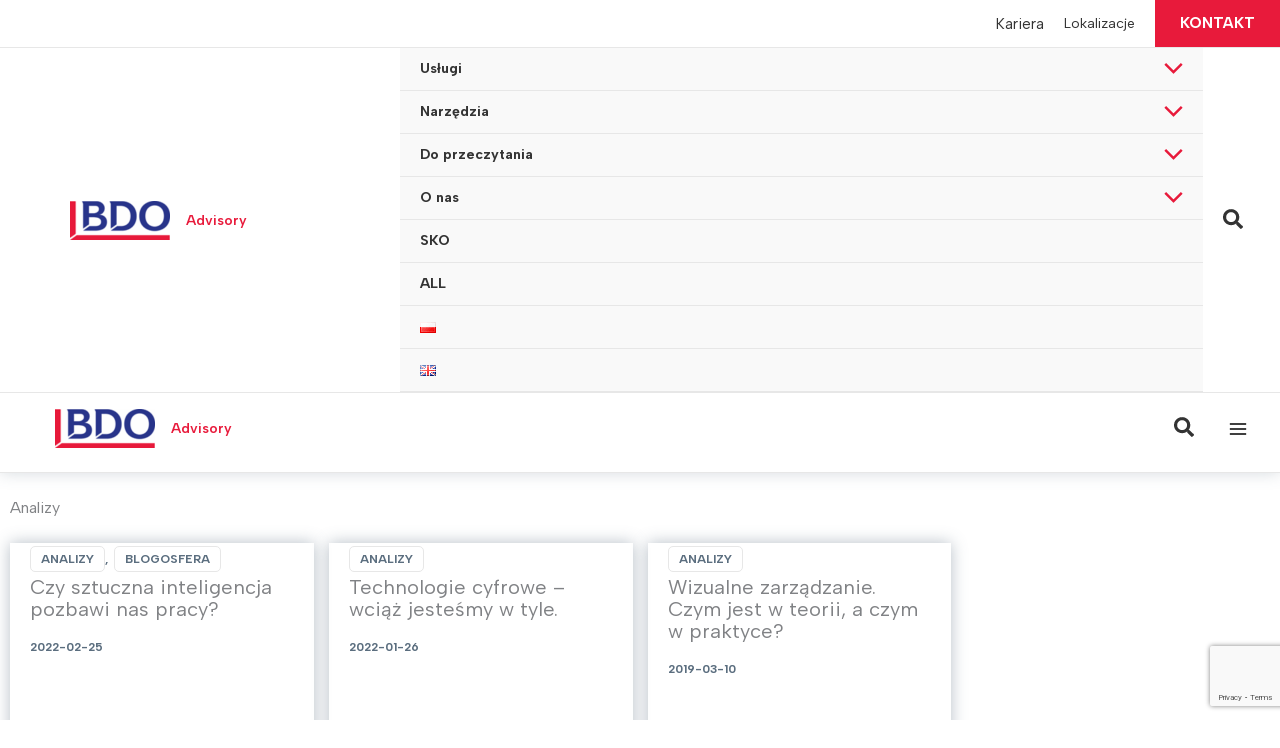

--- FILE ---
content_type: text/html; charset=utf-8
request_url: https://www.google.com/recaptcha/api2/anchor?ar=1&k=6Lf-FVwpAAAAADAQSKYyWhEC8ySLp6IuuKE789ph&co=aHR0cHM6Ly9iZG9hZHZpc29yeS5wbDo0NDM.&hl=en&v=PoyoqOPhxBO7pBk68S4YbpHZ&size=invisible&anchor-ms=20000&execute-ms=30000&cb=gon457ollihq
body_size: 48731
content:
<!DOCTYPE HTML><html dir="ltr" lang="en"><head><meta http-equiv="Content-Type" content="text/html; charset=UTF-8">
<meta http-equiv="X-UA-Compatible" content="IE=edge">
<title>reCAPTCHA</title>
<style type="text/css">
/* cyrillic-ext */
@font-face {
  font-family: 'Roboto';
  font-style: normal;
  font-weight: 400;
  font-stretch: 100%;
  src: url(//fonts.gstatic.com/s/roboto/v48/KFO7CnqEu92Fr1ME7kSn66aGLdTylUAMa3GUBHMdazTgWw.woff2) format('woff2');
  unicode-range: U+0460-052F, U+1C80-1C8A, U+20B4, U+2DE0-2DFF, U+A640-A69F, U+FE2E-FE2F;
}
/* cyrillic */
@font-face {
  font-family: 'Roboto';
  font-style: normal;
  font-weight: 400;
  font-stretch: 100%;
  src: url(//fonts.gstatic.com/s/roboto/v48/KFO7CnqEu92Fr1ME7kSn66aGLdTylUAMa3iUBHMdazTgWw.woff2) format('woff2');
  unicode-range: U+0301, U+0400-045F, U+0490-0491, U+04B0-04B1, U+2116;
}
/* greek-ext */
@font-face {
  font-family: 'Roboto';
  font-style: normal;
  font-weight: 400;
  font-stretch: 100%;
  src: url(//fonts.gstatic.com/s/roboto/v48/KFO7CnqEu92Fr1ME7kSn66aGLdTylUAMa3CUBHMdazTgWw.woff2) format('woff2');
  unicode-range: U+1F00-1FFF;
}
/* greek */
@font-face {
  font-family: 'Roboto';
  font-style: normal;
  font-weight: 400;
  font-stretch: 100%;
  src: url(//fonts.gstatic.com/s/roboto/v48/KFO7CnqEu92Fr1ME7kSn66aGLdTylUAMa3-UBHMdazTgWw.woff2) format('woff2');
  unicode-range: U+0370-0377, U+037A-037F, U+0384-038A, U+038C, U+038E-03A1, U+03A3-03FF;
}
/* math */
@font-face {
  font-family: 'Roboto';
  font-style: normal;
  font-weight: 400;
  font-stretch: 100%;
  src: url(//fonts.gstatic.com/s/roboto/v48/KFO7CnqEu92Fr1ME7kSn66aGLdTylUAMawCUBHMdazTgWw.woff2) format('woff2');
  unicode-range: U+0302-0303, U+0305, U+0307-0308, U+0310, U+0312, U+0315, U+031A, U+0326-0327, U+032C, U+032F-0330, U+0332-0333, U+0338, U+033A, U+0346, U+034D, U+0391-03A1, U+03A3-03A9, U+03B1-03C9, U+03D1, U+03D5-03D6, U+03F0-03F1, U+03F4-03F5, U+2016-2017, U+2034-2038, U+203C, U+2040, U+2043, U+2047, U+2050, U+2057, U+205F, U+2070-2071, U+2074-208E, U+2090-209C, U+20D0-20DC, U+20E1, U+20E5-20EF, U+2100-2112, U+2114-2115, U+2117-2121, U+2123-214F, U+2190, U+2192, U+2194-21AE, U+21B0-21E5, U+21F1-21F2, U+21F4-2211, U+2213-2214, U+2216-22FF, U+2308-230B, U+2310, U+2319, U+231C-2321, U+2336-237A, U+237C, U+2395, U+239B-23B7, U+23D0, U+23DC-23E1, U+2474-2475, U+25AF, U+25B3, U+25B7, U+25BD, U+25C1, U+25CA, U+25CC, U+25FB, U+266D-266F, U+27C0-27FF, U+2900-2AFF, U+2B0E-2B11, U+2B30-2B4C, U+2BFE, U+3030, U+FF5B, U+FF5D, U+1D400-1D7FF, U+1EE00-1EEFF;
}
/* symbols */
@font-face {
  font-family: 'Roboto';
  font-style: normal;
  font-weight: 400;
  font-stretch: 100%;
  src: url(//fonts.gstatic.com/s/roboto/v48/KFO7CnqEu92Fr1ME7kSn66aGLdTylUAMaxKUBHMdazTgWw.woff2) format('woff2');
  unicode-range: U+0001-000C, U+000E-001F, U+007F-009F, U+20DD-20E0, U+20E2-20E4, U+2150-218F, U+2190, U+2192, U+2194-2199, U+21AF, U+21E6-21F0, U+21F3, U+2218-2219, U+2299, U+22C4-22C6, U+2300-243F, U+2440-244A, U+2460-24FF, U+25A0-27BF, U+2800-28FF, U+2921-2922, U+2981, U+29BF, U+29EB, U+2B00-2BFF, U+4DC0-4DFF, U+FFF9-FFFB, U+10140-1018E, U+10190-1019C, U+101A0, U+101D0-101FD, U+102E0-102FB, U+10E60-10E7E, U+1D2C0-1D2D3, U+1D2E0-1D37F, U+1F000-1F0FF, U+1F100-1F1AD, U+1F1E6-1F1FF, U+1F30D-1F30F, U+1F315, U+1F31C, U+1F31E, U+1F320-1F32C, U+1F336, U+1F378, U+1F37D, U+1F382, U+1F393-1F39F, U+1F3A7-1F3A8, U+1F3AC-1F3AF, U+1F3C2, U+1F3C4-1F3C6, U+1F3CA-1F3CE, U+1F3D4-1F3E0, U+1F3ED, U+1F3F1-1F3F3, U+1F3F5-1F3F7, U+1F408, U+1F415, U+1F41F, U+1F426, U+1F43F, U+1F441-1F442, U+1F444, U+1F446-1F449, U+1F44C-1F44E, U+1F453, U+1F46A, U+1F47D, U+1F4A3, U+1F4B0, U+1F4B3, U+1F4B9, U+1F4BB, U+1F4BF, U+1F4C8-1F4CB, U+1F4D6, U+1F4DA, U+1F4DF, U+1F4E3-1F4E6, U+1F4EA-1F4ED, U+1F4F7, U+1F4F9-1F4FB, U+1F4FD-1F4FE, U+1F503, U+1F507-1F50B, U+1F50D, U+1F512-1F513, U+1F53E-1F54A, U+1F54F-1F5FA, U+1F610, U+1F650-1F67F, U+1F687, U+1F68D, U+1F691, U+1F694, U+1F698, U+1F6AD, U+1F6B2, U+1F6B9-1F6BA, U+1F6BC, U+1F6C6-1F6CF, U+1F6D3-1F6D7, U+1F6E0-1F6EA, U+1F6F0-1F6F3, U+1F6F7-1F6FC, U+1F700-1F7FF, U+1F800-1F80B, U+1F810-1F847, U+1F850-1F859, U+1F860-1F887, U+1F890-1F8AD, U+1F8B0-1F8BB, U+1F8C0-1F8C1, U+1F900-1F90B, U+1F93B, U+1F946, U+1F984, U+1F996, U+1F9E9, U+1FA00-1FA6F, U+1FA70-1FA7C, U+1FA80-1FA89, U+1FA8F-1FAC6, U+1FACE-1FADC, U+1FADF-1FAE9, U+1FAF0-1FAF8, U+1FB00-1FBFF;
}
/* vietnamese */
@font-face {
  font-family: 'Roboto';
  font-style: normal;
  font-weight: 400;
  font-stretch: 100%;
  src: url(//fonts.gstatic.com/s/roboto/v48/KFO7CnqEu92Fr1ME7kSn66aGLdTylUAMa3OUBHMdazTgWw.woff2) format('woff2');
  unicode-range: U+0102-0103, U+0110-0111, U+0128-0129, U+0168-0169, U+01A0-01A1, U+01AF-01B0, U+0300-0301, U+0303-0304, U+0308-0309, U+0323, U+0329, U+1EA0-1EF9, U+20AB;
}
/* latin-ext */
@font-face {
  font-family: 'Roboto';
  font-style: normal;
  font-weight: 400;
  font-stretch: 100%;
  src: url(//fonts.gstatic.com/s/roboto/v48/KFO7CnqEu92Fr1ME7kSn66aGLdTylUAMa3KUBHMdazTgWw.woff2) format('woff2');
  unicode-range: U+0100-02BA, U+02BD-02C5, U+02C7-02CC, U+02CE-02D7, U+02DD-02FF, U+0304, U+0308, U+0329, U+1D00-1DBF, U+1E00-1E9F, U+1EF2-1EFF, U+2020, U+20A0-20AB, U+20AD-20C0, U+2113, U+2C60-2C7F, U+A720-A7FF;
}
/* latin */
@font-face {
  font-family: 'Roboto';
  font-style: normal;
  font-weight: 400;
  font-stretch: 100%;
  src: url(//fonts.gstatic.com/s/roboto/v48/KFO7CnqEu92Fr1ME7kSn66aGLdTylUAMa3yUBHMdazQ.woff2) format('woff2');
  unicode-range: U+0000-00FF, U+0131, U+0152-0153, U+02BB-02BC, U+02C6, U+02DA, U+02DC, U+0304, U+0308, U+0329, U+2000-206F, U+20AC, U+2122, U+2191, U+2193, U+2212, U+2215, U+FEFF, U+FFFD;
}
/* cyrillic-ext */
@font-face {
  font-family: 'Roboto';
  font-style: normal;
  font-weight: 500;
  font-stretch: 100%;
  src: url(//fonts.gstatic.com/s/roboto/v48/KFO7CnqEu92Fr1ME7kSn66aGLdTylUAMa3GUBHMdazTgWw.woff2) format('woff2');
  unicode-range: U+0460-052F, U+1C80-1C8A, U+20B4, U+2DE0-2DFF, U+A640-A69F, U+FE2E-FE2F;
}
/* cyrillic */
@font-face {
  font-family: 'Roboto';
  font-style: normal;
  font-weight: 500;
  font-stretch: 100%;
  src: url(//fonts.gstatic.com/s/roboto/v48/KFO7CnqEu92Fr1ME7kSn66aGLdTylUAMa3iUBHMdazTgWw.woff2) format('woff2');
  unicode-range: U+0301, U+0400-045F, U+0490-0491, U+04B0-04B1, U+2116;
}
/* greek-ext */
@font-face {
  font-family: 'Roboto';
  font-style: normal;
  font-weight: 500;
  font-stretch: 100%;
  src: url(//fonts.gstatic.com/s/roboto/v48/KFO7CnqEu92Fr1ME7kSn66aGLdTylUAMa3CUBHMdazTgWw.woff2) format('woff2');
  unicode-range: U+1F00-1FFF;
}
/* greek */
@font-face {
  font-family: 'Roboto';
  font-style: normal;
  font-weight: 500;
  font-stretch: 100%;
  src: url(//fonts.gstatic.com/s/roboto/v48/KFO7CnqEu92Fr1ME7kSn66aGLdTylUAMa3-UBHMdazTgWw.woff2) format('woff2');
  unicode-range: U+0370-0377, U+037A-037F, U+0384-038A, U+038C, U+038E-03A1, U+03A3-03FF;
}
/* math */
@font-face {
  font-family: 'Roboto';
  font-style: normal;
  font-weight: 500;
  font-stretch: 100%;
  src: url(//fonts.gstatic.com/s/roboto/v48/KFO7CnqEu92Fr1ME7kSn66aGLdTylUAMawCUBHMdazTgWw.woff2) format('woff2');
  unicode-range: U+0302-0303, U+0305, U+0307-0308, U+0310, U+0312, U+0315, U+031A, U+0326-0327, U+032C, U+032F-0330, U+0332-0333, U+0338, U+033A, U+0346, U+034D, U+0391-03A1, U+03A3-03A9, U+03B1-03C9, U+03D1, U+03D5-03D6, U+03F0-03F1, U+03F4-03F5, U+2016-2017, U+2034-2038, U+203C, U+2040, U+2043, U+2047, U+2050, U+2057, U+205F, U+2070-2071, U+2074-208E, U+2090-209C, U+20D0-20DC, U+20E1, U+20E5-20EF, U+2100-2112, U+2114-2115, U+2117-2121, U+2123-214F, U+2190, U+2192, U+2194-21AE, U+21B0-21E5, U+21F1-21F2, U+21F4-2211, U+2213-2214, U+2216-22FF, U+2308-230B, U+2310, U+2319, U+231C-2321, U+2336-237A, U+237C, U+2395, U+239B-23B7, U+23D0, U+23DC-23E1, U+2474-2475, U+25AF, U+25B3, U+25B7, U+25BD, U+25C1, U+25CA, U+25CC, U+25FB, U+266D-266F, U+27C0-27FF, U+2900-2AFF, U+2B0E-2B11, U+2B30-2B4C, U+2BFE, U+3030, U+FF5B, U+FF5D, U+1D400-1D7FF, U+1EE00-1EEFF;
}
/* symbols */
@font-face {
  font-family: 'Roboto';
  font-style: normal;
  font-weight: 500;
  font-stretch: 100%;
  src: url(//fonts.gstatic.com/s/roboto/v48/KFO7CnqEu92Fr1ME7kSn66aGLdTylUAMaxKUBHMdazTgWw.woff2) format('woff2');
  unicode-range: U+0001-000C, U+000E-001F, U+007F-009F, U+20DD-20E0, U+20E2-20E4, U+2150-218F, U+2190, U+2192, U+2194-2199, U+21AF, U+21E6-21F0, U+21F3, U+2218-2219, U+2299, U+22C4-22C6, U+2300-243F, U+2440-244A, U+2460-24FF, U+25A0-27BF, U+2800-28FF, U+2921-2922, U+2981, U+29BF, U+29EB, U+2B00-2BFF, U+4DC0-4DFF, U+FFF9-FFFB, U+10140-1018E, U+10190-1019C, U+101A0, U+101D0-101FD, U+102E0-102FB, U+10E60-10E7E, U+1D2C0-1D2D3, U+1D2E0-1D37F, U+1F000-1F0FF, U+1F100-1F1AD, U+1F1E6-1F1FF, U+1F30D-1F30F, U+1F315, U+1F31C, U+1F31E, U+1F320-1F32C, U+1F336, U+1F378, U+1F37D, U+1F382, U+1F393-1F39F, U+1F3A7-1F3A8, U+1F3AC-1F3AF, U+1F3C2, U+1F3C4-1F3C6, U+1F3CA-1F3CE, U+1F3D4-1F3E0, U+1F3ED, U+1F3F1-1F3F3, U+1F3F5-1F3F7, U+1F408, U+1F415, U+1F41F, U+1F426, U+1F43F, U+1F441-1F442, U+1F444, U+1F446-1F449, U+1F44C-1F44E, U+1F453, U+1F46A, U+1F47D, U+1F4A3, U+1F4B0, U+1F4B3, U+1F4B9, U+1F4BB, U+1F4BF, U+1F4C8-1F4CB, U+1F4D6, U+1F4DA, U+1F4DF, U+1F4E3-1F4E6, U+1F4EA-1F4ED, U+1F4F7, U+1F4F9-1F4FB, U+1F4FD-1F4FE, U+1F503, U+1F507-1F50B, U+1F50D, U+1F512-1F513, U+1F53E-1F54A, U+1F54F-1F5FA, U+1F610, U+1F650-1F67F, U+1F687, U+1F68D, U+1F691, U+1F694, U+1F698, U+1F6AD, U+1F6B2, U+1F6B9-1F6BA, U+1F6BC, U+1F6C6-1F6CF, U+1F6D3-1F6D7, U+1F6E0-1F6EA, U+1F6F0-1F6F3, U+1F6F7-1F6FC, U+1F700-1F7FF, U+1F800-1F80B, U+1F810-1F847, U+1F850-1F859, U+1F860-1F887, U+1F890-1F8AD, U+1F8B0-1F8BB, U+1F8C0-1F8C1, U+1F900-1F90B, U+1F93B, U+1F946, U+1F984, U+1F996, U+1F9E9, U+1FA00-1FA6F, U+1FA70-1FA7C, U+1FA80-1FA89, U+1FA8F-1FAC6, U+1FACE-1FADC, U+1FADF-1FAE9, U+1FAF0-1FAF8, U+1FB00-1FBFF;
}
/* vietnamese */
@font-face {
  font-family: 'Roboto';
  font-style: normal;
  font-weight: 500;
  font-stretch: 100%;
  src: url(//fonts.gstatic.com/s/roboto/v48/KFO7CnqEu92Fr1ME7kSn66aGLdTylUAMa3OUBHMdazTgWw.woff2) format('woff2');
  unicode-range: U+0102-0103, U+0110-0111, U+0128-0129, U+0168-0169, U+01A0-01A1, U+01AF-01B0, U+0300-0301, U+0303-0304, U+0308-0309, U+0323, U+0329, U+1EA0-1EF9, U+20AB;
}
/* latin-ext */
@font-face {
  font-family: 'Roboto';
  font-style: normal;
  font-weight: 500;
  font-stretch: 100%;
  src: url(//fonts.gstatic.com/s/roboto/v48/KFO7CnqEu92Fr1ME7kSn66aGLdTylUAMa3KUBHMdazTgWw.woff2) format('woff2');
  unicode-range: U+0100-02BA, U+02BD-02C5, U+02C7-02CC, U+02CE-02D7, U+02DD-02FF, U+0304, U+0308, U+0329, U+1D00-1DBF, U+1E00-1E9F, U+1EF2-1EFF, U+2020, U+20A0-20AB, U+20AD-20C0, U+2113, U+2C60-2C7F, U+A720-A7FF;
}
/* latin */
@font-face {
  font-family: 'Roboto';
  font-style: normal;
  font-weight: 500;
  font-stretch: 100%;
  src: url(//fonts.gstatic.com/s/roboto/v48/KFO7CnqEu92Fr1ME7kSn66aGLdTylUAMa3yUBHMdazQ.woff2) format('woff2');
  unicode-range: U+0000-00FF, U+0131, U+0152-0153, U+02BB-02BC, U+02C6, U+02DA, U+02DC, U+0304, U+0308, U+0329, U+2000-206F, U+20AC, U+2122, U+2191, U+2193, U+2212, U+2215, U+FEFF, U+FFFD;
}
/* cyrillic-ext */
@font-face {
  font-family: 'Roboto';
  font-style: normal;
  font-weight: 900;
  font-stretch: 100%;
  src: url(//fonts.gstatic.com/s/roboto/v48/KFO7CnqEu92Fr1ME7kSn66aGLdTylUAMa3GUBHMdazTgWw.woff2) format('woff2');
  unicode-range: U+0460-052F, U+1C80-1C8A, U+20B4, U+2DE0-2DFF, U+A640-A69F, U+FE2E-FE2F;
}
/* cyrillic */
@font-face {
  font-family: 'Roboto';
  font-style: normal;
  font-weight: 900;
  font-stretch: 100%;
  src: url(//fonts.gstatic.com/s/roboto/v48/KFO7CnqEu92Fr1ME7kSn66aGLdTylUAMa3iUBHMdazTgWw.woff2) format('woff2');
  unicode-range: U+0301, U+0400-045F, U+0490-0491, U+04B0-04B1, U+2116;
}
/* greek-ext */
@font-face {
  font-family: 'Roboto';
  font-style: normal;
  font-weight: 900;
  font-stretch: 100%;
  src: url(//fonts.gstatic.com/s/roboto/v48/KFO7CnqEu92Fr1ME7kSn66aGLdTylUAMa3CUBHMdazTgWw.woff2) format('woff2');
  unicode-range: U+1F00-1FFF;
}
/* greek */
@font-face {
  font-family: 'Roboto';
  font-style: normal;
  font-weight: 900;
  font-stretch: 100%;
  src: url(//fonts.gstatic.com/s/roboto/v48/KFO7CnqEu92Fr1ME7kSn66aGLdTylUAMa3-UBHMdazTgWw.woff2) format('woff2');
  unicode-range: U+0370-0377, U+037A-037F, U+0384-038A, U+038C, U+038E-03A1, U+03A3-03FF;
}
/* math */
@font-face {
  font-family: 'Roboto';
  font-style: normal;
  font-weight: 900;
  font-stretch: 100%;
  src: url(//fonts.gstatic.com/s/roboto/v48/KFO7CnqEu92Fr1ME7kSn66aGLdTylUAMawCUBHMdazTgWw.woff2) format('woff2');
  unicode-range: U+0302-0303, U+0305, U+0307-0308, U+0310, U+0312, U+0315, U+031A, U+0326-0327, U+032C, U+032F-0330, U+0332-0333, U+0338, U+033A, U+0346, U+034D, U+0391-03A1, U+03A3-03A9, U+03B1-03C9, U+03D1, U+03D5-03D6, U+03F0-03F1, U+03F4-03F5, U+2016-2017, U+2034-2038, U+203C, U+2040, U+2043, U+2047, U+2050, U+2057, U+205F, U+2070-2071, U+2074-208E, U+2090-209C, U+20D0-20DC, U+20E1, U+20E5-20EF, U+2100-2112, U+2114-2115, U+2117-2121, U+2123-214F, U+2190, U+2192, U+2194-21AE, U+21B0-21E5, U+21F1-21F2, U+21F4-2211, U+2213-2214, U+2216-22FF, U+2308-230B, U+2310, U+2319, U+231C-2321, U+2336-237A, U+237C, U+2395, U+239B-23B7, U+23D0, U+23DC-23E1, U+2474-2475, U+25AF, U+25B3, U+25B7, U+25BD, U+25C1, U+25CA, U+25CC, U+25FB, U+266D-266F, U+27C0-27FF, U+2900-2AFF, U+2B0E-2B11, U+2B30-2B4C, U+2BFE, U+3030, U+FF5B, U+FF5D, U+1D400-1D7FF, U+1EE00-1EEFF;
}
/* symbols */
@font-face {
  font-family: 'Roboto';
  font-style: normal;
  font-weight: 900;
  font-stretch: 100%;
  src: url(//fonts.gstatic.com/s/roboto/v48/KFO7CnqEu92Fr1ME7kSn66aGLdTylUAMaxKUBHMdazTgWw.woff2) format('woff2');
  unicode-range: U+0001-000C, U+000E-001F, U+007F-009F, U+20DD-20E0, U+20E2-20E4, U+2150-218F, U+2190, U+2192, U+2194-2199, U+21AF, U+21E6-21F0, U+21F3, U+2218-2219, U+2299, U+22C4-22C6, U+2300-243F, U+2440-244A, U+2460-24FF, U+25A0-27BF, U+2800-28FF, U+2921-2922, U+2981, U+29BF, U+29EB, U+2B00-2BFF, U+4DC0-4DFF, U+FFF9-FFFB, U+10140-1018E, U+10190-1019C, U+101A0, U+101D0-101FD, U+102E0-102FB, U+10E60-10E7E, U+1D2C0-1D2D3, U+1D2E0-1D37F, U+1F000-1F0FF, U+1F100-1F1AD, U+1F1E6-1F1FF, U+1F30D-1F30F, U+1F315, U+1F31C, U+1F31E, U+1F320-1F32C, U+1F336, U+1F378, U+1F37D, U+1F382, U+1F393-1F39F, U+1F3A7-1F3A8, U+1F3AC-1F3AF, U+1F3C2, U+1F3C4-1F3C6, U+1F3CA-1F3CE, U+1F3D4-1F3E0, U+1F3ED, U+1F3F1-1F3F3, U+1F3F5-1F3F7, U+1F408, U+1F415, U+1F41F, U+1F426, U+1F43F, U+1F441-1F442, U+1F444, U+1F446-1F449, U+1F44C-1F44E, U+1F453, U+1F46A, U+1F47D, U+1F4A3, U+1F4B0, U+1F4B3, U+1F4B9, U+1F4BB, U+1F4BF, U+1F4C8-1F4CB, U+1F4D6, U+1F4DA, U+1F4DF, U+1F4E3-1F4E6, U+1F4EA-1F4ED, U+1F4F7, U+1F4F9-1F4FB, U+1F4FD-1F4FE, U+1F503, U+1F507-1F50B, U+1F50D, U+1F512-1F513, U+1F53E-1F54A, U+1F54F-1F5FA, U+1F610, U+1F650-1F67F, U+1F687, U+1F68D, U+1F691, U+1F694, U+1F698, U+1F6AD, U+1F6B2, U+1F6B9-1F6BA, U+1F6BC, U+1F6C6-1F6CF, U+1F6D3-1F6D7, U+1F6E0-1F6EA, U+1F6F0-1F6F3, U+1F6F7-1F6FC, U+1F700-1F7FF, U+1F800-1F80B, U+1F810-1F847, U+1F850-1F859, U+1F860-1F887, U+1F890-1F8AD, U+1F8B0-1F8BB, U+1F8C0-1F8C1, U+1F900-1F90B, U+1F93B, U+1F946, U+1F984, U+1F996, U+1F9E9, U+1FA00-1FA6F, U+1FA70-1FA7C, U+1FA80-1FA89, U+1FA8F-1FAC6, U+1FACE-1FADC, U+1FADF-1FAE9, U+1FAF0-1FAF8, U+1FB00-1FBFF;
}
/* vietnamese */
@font-face {
  font-family: 'Roboto';
  font-style: normal;
  font-weight: 900;
  font-stretch: 100%;
  src: url(//fonts.gstatic.com/s/roboto/v48/KFO7CnqEu92Fr1ME7kSn66aGLdTylUAMa3OUBHMdazTgWw.woff2) format('woff2');
  unicode-range: U+0102-0103, U+0110-0111, U+0128-0129, U+0168-0169, U+01A0-01A1, U+01AF-01B0, U+0300-0301, U+0303-0304, U+0308-0309, U+0323, U+0329, U+1EA0-1EF9, U+20AB;
}
/* latin-ext */
@font-face {
  font-family: 'Roboto';
  font-style: normal;
  font-weight: 900;
  font-stretch: 100%;
  src: url(//fonts.gstatic.com/s/roboto/v48/KFO7CnqEu92Fr1ME7kSn66aGLdTylUAMa3KUBHMdazTgWw.woff2) format('woff2');
  unicode-range: U+0100-02BA, U+02BD-02C5, U+02C7-02CC, U+02CE-02D7, U+02DD-02FF, U+0304, U+0308, U+0329, U+1D00-1DBF, U+1E00-1E9F, U+1EF2-1EFF, U+2020, U+20A0-20AB, U+20AD-20C0, U+2113, U+2C60-2C7F, U+A720-A7FF;
}
/* latin */
@font-face {
  font-family: 'Roboto';
  font-style: normal;
  font-weight: 900;
  font-stretch: 100%;
  src: url(//fonts.gstatic.com/s/roboto/v48/KFO7CnqEu92Fr1ME7kSn66aGLdTylUAMa3yUBHMdazQ.woff2) format('woff2');
  unicode-range: U+0000-00FF, U+0131, U+0152-0153, U+02BB-02BC, U+02C6, U+02DA, U+02DC, U+0304, U+0308, U+0329, U+2000-206F, U+20AC, U+2122, U+2191, U+2193, U+2212, U+2215, U+FEFF, U+FFFD;
}

</style>
<link rel="stylesheet" type="text/css" href="https://www.gstatic.com/recaptcha/releases/PoyoqOPhxBO7pBk68S4YbpHZ/styles__ltr.css">
<script nonce="G-R371W_OukIH5y6EkTbtg" type="text/javascript">window['__recaptcha_api'] = 'https://www.google.com/recaptcha/api2/';</script>
<script type="text/javascript" src="https://www.gstatic.com/recaptcha/releases/PoyoqOPhxBO7pBk68S4YbpHZ/recaptcha__en.js" nonce="G-R371W_OukIH5y6EkTbtg">
      
    </script></head>
<body><div id="rc-anchor-alert" class="rc-anchor-alert"></div>
<input type="hidden" id="recaptcha-token" value="[base64]">
<script type="text/javascript" nonce="G-R371W_OukIH5y6EkTbtg">
      recaptcha.anchor.Main.init("[\x22ainput\x22,[\x22bgdata\x22,\x22\x22,\[base64]/[base64]/MjU1Ong/[base64]/[base64]/[base64]/[base64]/[base64]/[base64]/[base64]/[base64]/[base64]/[base64]/[base64]/[base64]/[base64]/[base64]/[base64]\\u003d\x22,\[base64]\\u003d\x22,\x22JMKcWhbDh8OEwoNTw6I1EsOZEQzDghPCqgoyw60Yw5TDu8Kcw7fCi2IRGmBuUMOyCsO/K8OQw7TDhSl9wrHCmMO/fSUjdcO0QMOYwpbDt8O4LBfDlMKIw4Qww5Q+WyjDosK0fQ/CrGxQw47CiMKEbcKpwqzCjV8Qw6LDtcKGCsO8BsOYwpAjAHnCky4ld0h9wp7CrSQRMMKAw4LCvgLDkMOXwp8ODw3CjnHCm8O3wq5wElRRwrMgQVvCjA/CvsOveTsQwq/DmggtZGUYeXgWWxzDoy99w5ESw45dIcK4w7xofMO/TMK9woRWw5A3czt2w7zDvk5Kw5V5MsOpw4UywojDt07CsxEUZ8O+w5RmwqJBYcK5wr/DmwjDnRTDg8Kzw4vDrXZCUyhMwo3DqQc7w77CjwnCinDClFMtwoNkZcKCw7obwoNUw5sAAsKpw7TCisKOw4hNRl7DksOBGzMMDsK/[base64]/[base64]/CusO5GXnCtWnDqynCtTPDicK/wpLCm8OrRMOIdcO7Zk5tw6NGw4bCh0PDpsOZBMODw51Ow4PDowJxOTDDoCvCvB9swrDDjwoAHzrDisKOThxDw7hJR8KkMGvCvhh0N8OPw7RBw5bDtcK5Ug/DmcKNwoJpAsOneE7DsSMcwoBVw711FWUjwrTDgMOzw54EHGtdOiHCh8KaAcKrTMOFw5J1OxkRwpIRw4jCkFsiw43DrcKmJMOwD8KWPsK0UkDClVtWQ3zDgcKQwq1kIcObw7DDpsK0RG3CmRfCkcKdJMKLwrUmwqDChMOcwofDtMK/U8OZw4LCl1QzC8O5wpDCm8O7HHXDtmUPJ8OKH3xkw7bDhMOlXFzDry06QcOowoh9TlVBWFvDtsKUw6FncMOVNSLCvQXDg8K/w6hvwqkewrzDj1rDl341w6jClsOtwo9HIMKnf8OORgvChsKVGmRJwod0CXwGZnLCqMKAwq0IRHZWNcOzw7HCiHjDvMK7w4lhw7xXwqzDr8KiIEQdQcOlEErClgfDqsOmw55GGFTCmsKmZGzDi8KEw6Y/w4VUwrgKAnnDtsOnHMKrdcKELm5TwrzDhEd6KwXClUpqHsKZOyJCwrnDvcKaN1HDocKmJcKLwprCvsOsJsO9wrUvwq/Dn8K3G8ODw6LCpMKkdMOuCnbCqBPCoR8FU8KTw5HDg8O2w7IPw4UcAsK6w65LAirDhAJIH8OAAcKyRg83w6NfbMOaasKLwrzDgsKzwrFPRAXCqsO/wo7CijzDoTPDncO3DsKwwrnDoV/Dp0jDg03CmlAQwrsnesOnw7rCgcOFwpkSwq/DlcOJVCFsw41yacK9V1x7w5wOw6vDklpQNn/DjS/[base64]/Dkn7DucOiAHfCn8KjwofCi8OSLSN5w5TDuzRhaSfDs2XDi2sJwqxBwrPDvcOxLBxGwrMrbsKkCz3DlVp5ccKDwqnDhQHCucKawrwhYSXCg3BTI1XCn1Iaw4DCsVRYw7/[base64]/CosOTw7DDkxXDrsKeGBECPsKDw53DqHB4worDvMOZwq3DssK5FzLCilBEMgdRdQLDsELCl2fDp0MGwqkNw4jDv8OlYGUtw4zDicO7w6ojUn3Ds8OkcsK3D8KrPMOjwp9nDkEQw7hxw4fDoWrDl8KBWsKqw6jDkcKvw5PDqyJWRmQsw612I8K/w6UOYgHDhxvCicOJw6TDv8O9w7fCqcK4O1HDvsK8wqHCvGzCucOkLGnCosK2wpXDqw/Cnj4jwodBwpbDrMOGYFdCMkrCsMO3wpPCosKabsOUVsKgKsKYIMKKF8OATiPCuAN7EsKowoDDssOUwq7Ch2QYCcKRw57Dv8OURRUCwq/Dh8KzEG/CvnohejfCnggNRMOnRRPDmg0AUlDDh8K5VSjDsm9Pwq5pMMO4f8KTw73DicOKwp1XwpHClyDCk8KWwrnClEAPw5zCvcK+wpc/wqxZH8OPwpgFLMKEbWFowp7CkcKUw4FNw5BKwp/ClcOeZMOvDcK1QMKFDsOZw78SOgLDoWjDqsKzwpojYcO/eMKTJnPDkcK4wpMuwrPDgAfDm1/CicKew455w6IJT8K0w4vCjcKGL8KhRMOPwoDDq0EBw4RBcx5Rwr8wwoIdwpQyRAIgwrPCuABPYMKGwqluw6fDty/DqBdPX3jDhWPCusOIwr99wqXChwnDicORwozCo8O4WCx1wpTCicOaDMOiw4/CnUnCnFPCi8OOw6bDosK/bGzDkkrCs2jDrsKvN8O0ehlmeFAawpbDpytJw7rCtsOwWcOhw4jDnGJ5w4B1VcKhw6wmBzxCIxLCvVzCsUJwE8O/[base64]/CuDVsD8KFNjbCosKNwoRMOCrCpm/CsH3DoTbDpC0yw7JEw5PCoVjCmBNnQsOPZ2QBwrzCs8KXMEzDhW7CvcOQwqMhwqkTwqkmYDLDhyPDisKcwrEjwrc/Mysow6U0AMOLQsOcSsOuwphOw5nCmS4hw43DnsKhXQfCg8Kpw782wr/CkMKhKcOBXlnCqxrDnDzDoFPCtwfDplVJwqgUwoTDtcO4w4I/wqc/M8OgKDIYw4PCicOwwrvDmFRLw5wxwpLCsMOqw6FHagrClMKVCsOGw7UPwrXCksK/TMOsOTFPwr4LeVJgw5zDp3DDkiLCoMKLw64+EHHDhsKWCcOVw6BVfX3CpsKAJMKnwoXCjMOqXMKAOGMHTMOYADAPwr3Cg8KvF8Olw4YTIcOwN1w/VHJ9woxiW8KWw5XCkEjChgbDgHgEwr7Dv8OHw4rCosOSZMKISzMEwoElwp1IesOWw6Z1LXRPw7NEPkgjEMKVw5vCscOEKsOgwqHDl1fDuxjDpwjCsBd2dcK/w5kqwroRw4wFwrNLworCvTnDv1d/J1x5TSzDg8OeT8OVOlLCp8K3wqtJIgMgUsOzwpM/HHQowqYtAcKswp8/IRLDvEvDo8KYw6JiccKcdsOhwr3Cs8KOwoF9CMKne8OEe8Kgw5UxcMO+FQ8MPMKWFE/[base64]/CgyDDv1huwqwodD05wrHDqsKrw4jDkcK3cVvDtBVJwpx4w5hFAsKvfmTDmkMDbMOOBsK9w6jDksKHTDNpGcOTOmkuw4vDtHcTPyJ1PkxESU01L8KedcKOwqo1M8OJCsO3GsKtJcO/[base64]/CrRrChcKUcMKSAU7CpMOrKsKgwo50IgJ9N8KZwpVOw6PCphllwrvDqsKVKcKLw60jw6cZB8OgIijCscKwDcK9NjRvwrrCo8ORFsK4w5QFw551NjZXw6nDuAUvAMKrJsKnV0Uaw4BOw5fCucK6eMOSw4pDPMK3N8KDWRpmwo/CmMK+J8KgD8OOdsKLV8O0TsKrBUovAcKBwrshw5jChsK+w4pNPDvCisOew4DCkh1/[base64]/DsMKzJMK8wpzCmw9oOsOGw7ASTsK/w6JGay9uw6gvw7/Dqk5OUcOrw5/DjcO7LMKMw6Zuwp9Zwpx+w7tkFC0SwqrCm8OxVgzCvhYBCMOsFcOoEMKXw7oVVwPDgsOQwp3ChsKjw6PCsGLCsi7CmFvDu27Ckx/Ch8OLw5XDkmTCgmo3asKQw7XCsBvCqHfDtEc5w40ewrzDocKcw5zDrDgkCcOsw7fCgMKRd8OTw5jDkMKBwpDDhCVQw4BTwrFQw716wovCrDNiw7AlAxrDsMOHDi/DqR3DpsOYFMOQw5tbw6UWP8OPwqDDpMOQFXrDqzw4MGHDgjwDwodhw4jCh1J8GXbCixtkHMK6EEdJw7UKCWpwwqLDvMK/CU8mwo1NwoNAw4oNP8O0VcOhwofDnsK5wqvDssO2w5lkw5zCqFgRw7rCrBnCoMOULTPCtzXDgsKUBMKxPjc5wpcow4JdemXCiSE7w5s4w4IqD2UOLcO4XMOPE8KVCsOzw7hjw5nCksO5BV3CjSVZwosMDsKBw7fDm1g4SmHDpkbDu0x2w7/CthYrSsO/[base64]/DksOqbzPCo8K9w4LDj8K4TQhLNcKiwpbDtmEVZ2AFwqoIKWHDoFHCmDt/bsOiw6Ehw7zCujfDhXHCozfDuUjCjzXDj8KVU8KOSxAfw4M/HWtFwogSwr1TMcKwbS0mVAZmBCVUwrvCvTPCiwzCrsOdw7wnw7snw63DjMKAw4dxUcOFwoHDq8OoGyrCmFjDosK2wr4Xwo8Ow4VvPmfCpTJsw6cVUSjCssOuLMKueHrCkkotJsOIwrNicG0sBcOdw4TCvxYpw4zDt8K9w4/DjsOnEx1UQcKowqTDuMOxQiPCq8OOwrTCnyXCg8OBwrrCnsKHw6xSPBLDpsKEG8OWeD7CqcKlwpPClXUOwr7Dil4JwoTCrkYawoHCvsKNwoZvw6E9woTDmsKAWMODwpDDqTRjw7xpwql0w5/[base64]/Dty5iIRjCmMOGKUIiFsOAwoMNw5hhasONw5tTw7hqwpNlYMORM8KPw5ZhaAhhw7Fuwp/Cl8OHYcO/YxLCt8OOw4Ajw5/Di8KNd8OHw4vDucOMw4E5w5jCh8OUNmTCs2QCwr3DqcO4JGddKcKbWGPDjcOdwr9sw6nCj8OWwpA3w6fCp3F4wrJ2wrIiw6hIaC3Cv1/CnVjCulPCn8KCSk/[base64]/DvXtiwqHDvBfCl1IuPXbDgMKyK8OkcCnDvEtRG8K9wq1AAgnDoix4w55uw7HDnsOHwr1jHj3CsQfDvgMNwoPClG0owpTDrWpBwojCvUlbw4jCqmEnwrYRw4cowow5w7V9w4gRLsKSwrLDjFfCncOiIcKuc8KHw7/Clg91CicDCMOAw6jCrsOpKsKwwpVawpYkLSBkworCnl4ew5nCiAVAw63CumBUw6cYw5/DpC0hwrspw6nClcKHVW7DsAhfa8ObEsKTwp/Cl8OpcRkgCMOnw4TDhHPClsKNw4/DpcK4YcO2Lm4BWxISw6DDunV8w7LDjsKIwoJiwpgdwrnCpDzCj8OSBMKOwqp4fSAGBsOBwrYKw4LCosOnwqdCN8KaAMOVb2rDi8Kow7zDgwjCuMKbccO0csOVLk1WXD4iwopOw7Njw4XDmjbCpyYCKsO6NBPDsXRUaMK/[base64]/FcKiOQDCtQpvLcORw6smHsO8w7c0NsKZw7F9w4J8OcO2w7HDn8KAVDgyw6PDscKhHmrDr1rCoMOrUTvDgysWInh7w7zCk0HDvQfDtDZRaFDDvDbCgUNXOBcsw6zDrMOnblzDomVWFk5rTcOmwovDhwxjwpkLw5QzwpsLwr3Ct8ONHijDjMKTwrc+wp/Cq2MCw6JfNnkibE7CrETCrHoJwrgvRMOJXykIw4vDrMOfwpXDrXwHPsO+wqoRR04owpbCucKxwrPCmsOHw4vCicOZw73Dp8KATkFEwpvCrmRXDA7DvMOOPsO+w4XDn8Khw6Niw7vDv8OuwpfCj8OOMErCo3RCw53DtyXCtBjChcKvw7kyYcOSCcKVcAvCgSs+w5/CjsOpwr9nw4bDkMKRwpnDkn4QMsOXwpnClMK3w4s/WsOhbkrCicO7NhTDm8KUacOmWUYgf3xfw6MHWGNqEsOieMKqw6PCr8KUw7omTsKIEMKlGTh3CMKcw4/Dq3HDgF7CrFXCjnViMsKNecKUw7xTw5A7wpFdJyvCu8KwazHDr8KBWMKAw69kw4htWsKOw7LClsOyw5LDiynDqcKvw4rCo8KUQW/CkFwBcsO1wrvDocKdwr5VIig5IxzClGNOwrDCjgYDw4nCqcOjw57Cr8OBwrHDuU7DqcOkw5DDoXPCk3zCqMKREipcwr5/[base64]/CuWXCl0LCoMKewp3CoC1iLMOyw6oVeTnCr8KtB0YQw6EzPcOuYTxaTMOWwp9FVsKxwoXDoknCrsKGwqAhw6JeAcOhw5UEXCghGT0bw4gyUSLDvl05w73DkMKOC2IgSsKdFMK8GCZowrPCu3grUlNJOcKIw7PDmBIpwqEiw5o4ElLClw3Cg8KgPsK5wr/Ch8OYwoLDgsOKNhjCkcK4TTPCocOOwqdZwpHDm8K8wpJ1bcOtwoESwqQkwp/[base64]/Ckwscwqpsw7luFMOmwqzCjcOAwoLCn8KJWngswrXCl8KNdSzDrMOhw4gMw7/DhcK2w5AVVUHDlsOSJinCkMOTwrZAUUtiw6FrL8Oaw53Cl8OKIl0ywpFSa8O5wqVqGCdEwqVsUE/CqMKBVAHDhEN7bMOzwprDs8Okw53DisOSw49Rw5HDpMKYwpwVw5HDlcKpwq7CuMOyCQo1wpvChsKkw6bCmn43ay9Ww73Du8OQBF3DolHDhMOWeiTDv8O/Y8OFwq3Dg8OywpzChcKbwqcgw4Ujw7ADw4nDtHPDinXDji/[base64]/CmMOJwqlXEsKlQErCuS3Co0vCq1rDiwBpwprDnMOVPBIDwrABPcKow5N3V8O/GH5xU8KtHsOhQsOgwq3Cu2LCq1AzN8OpJzjCh8KcwpXDvWk7wq9FOsKlGMO7w57CnAdIw6DCv0NIw6XDtcK0w7XDrcKjwrvCvVnCkQtew5/CiRfChMKNNmUEw5fDtcKlHXnCtsOaw5AZCV/DnXvCusOhwpXCmwwCwq7CtAbCl8O8w54Twr5Dw7DDlBgLGMK9w67DgmYlMMOSYMKqKzbDvMKuRBzCrcKFw6cXwoweDhTCh8OmwrZ/SMO9wpA+ZcONa8OfMsOoOi9cw5BEwrpEw4bClmbDtgrCpcKfwpXCrMK5M8KJw6HCmBTDlsOfVMOaUU8tSQZHGMKTwpnDnwk5wqXDm1HCgAHDn1htwrXCtcK8w5hiNGgjw7DDiVnDisKre0oKwrAZQ8KDw6Vrwo5/w6TCiUnDsG4Bw5MhwohOw43DgcOUw7LDgcKMwrZ6EsKMw77DhgXDjMOeCm3CmXrDqMOTFzrDjsO6QnjDn8O4wqkvVwZcwrfCtXUxY8KwT8OEwr7DoiTCh8KFBMKwwp3DlVRJDxXDhA7DgMKYw6pXwq7CqMK3wrfDuT3CgcKiw4nCuRJ0wqjCuQ/DlsK/AhQxHBnDiMKMfyfDtMKWwoAvw4fDjVsKw4xCw6vCkhTCpcOJw6LCsMO7I8OKHsO0KcOfD8KDwpt7RsK1w6rDmXJ5c8ODKMKlQMOGLsOrKVjCucKfwq8ZAxPCoQzCiMOJwpLDimRRw6dtw5rDj1zDniUEwoTDuMONw4fDsAclw75JE8OnKsOzwqQGYcKOLhgZw7vCoV/Dn8K6wpgqc8KbECt+wqoNwrsBJzTDvQokw5YRw7Jlw6/Cun3Cmnlmw5fDqgk0LXfCiXdFwrnChk3CuX7DoMKqGzIDw5DCmAvDjQjDuMKhw4/[base64]/DljVqZwskw75zHMOFGMKCw7kVDMKiF8O3QBwfw5bClcKCw7/[base64]/VCd2wp8/wrXCpW0FfkjDlRnDqsKXwpjCqjgMfsKIB8OQw5nDpV7CnGfCjcO8DW0Dw7xCFDfDi8OTUsOkw7DDsm7ClcKow6opTl55w6DCmMO4wrZhw5DDvn3DnnfDmEBowrLDrsKBw7TDicKRw6zCgQwmw60JSsKzBk/DrhPDikRYwoAHAFEBCcK+wrVQGhE8R37CoiXCucK8N8KwR0zCiBYQw79Fw6zCnWFrw7IzZhXCp8KdwrEyw5HDvMO+f3QVwpfDsMKmw4tdDsOSwq1Fw5LDhMKIwqkqw7R2w4HCrMO9WC3DqDrCnMOOYGtQwrIZClTDo8OqNsKnw49gw4pCw7zDl8KWw6pRw63Ci8Ofw6/Cp2FTYS/CgcK/wpvDpBdgw7VRwpfCrkJ2wpvDpVbDgsKbw7Rgw5/[base64]/CmsKFEhDCkgsGwo4yKylMwr3Dsw7CjcKSPAdSwpsGLVfDhcOVwr3ChMOqwonCuMKiwq/[base64]/[base64]/IcKqfBPDtsOMVCLClsKWw5TDisKqK8KDw5PDs13Dh8KJw5HDjWDDhwjCs8KHEMKzw5ZiFj98w5caERZHw4zCucKVw7LDq8KqwqbCn8Kswo1ZR8O5w6XDkMKmw6h7FnDDkHARVX8Zw7tvw4Zpwo7Drk/[base64]/[base64]/Mjxowr3DssKSP3MnR8OAC8OFaD7CkmcqwqzDpsKEwpFbBCLDlMKhBMKRH3DCkRDChMKRZR57RgfCvMKawpQxwoMMCsKwWsONwr7CvcO4fWZ0wrB0asOHBMKsw7XCuWFCbsOtwppvOFwPFsOSw5/CgnbDlcOtw6PDtcKWw5TCrcK9HcKcRzAackrDrcO7w5oKM8KcwrfCoEvCosOpwoHCpcK3w6rDvcKdw6jCrMKrwpcew6ttwrPDjsKkSXnDrMK2ATRkw7U0Ah4xw7nDg07CtlrDiMO2w5EeGUvDtQZAw6/CnmTDjMKhMMKLUMK7WQXDmsKfc0bCmgwxTsOpD8Oaw70nw4N3MSFawrBkw7UoFMODOcKcwqROPMOIw4PCp8KDIj9fw6M3w4zDoDUnw5/DssKuGADDgcKcwp9gM8OqTcKEwozDjsKNWMOlFn9XwqJrOMOVI8Opw4zDuVo+wqNPChB/wonDlcKvMsOFwpQ+w6DDicOFw5zCoC95bMK3UsOCMULDkVrCr8KSwoXDo8KhwpDDlcOlBmtzwrVkaXRvSsOvaRrCh8Odf8KvScKJw5zCr2nDmyw8wocrwpt0w7/Cq00dTcOIwoDDpggaw5xYQ8Ktw63Cq8Kjw4ptFsOlIwhPw7jDvsK/eMO8L8KqIMOxwpgLw5DDvUAKw6Z3Jhw4w6TDj8OXwqPDhTR7IsKHw6fDu8KTPcO/[base64]/wqDDq8OIecO5wqjDs8Kyw4PDuU04w70Bw6E1M2wvXQRcw6fDqn/CmVzCuQ3DphPDgmTDvHfDuMOdw54nBU/ChkRPLcOUwrkbwqLDmcKxwpg/w4UZBcOlPcOIwpRaAsK4wpDDoMK3w6FHw7lpw5BjwphyPMOTw4VVDRfCsVw/[base64]/[base64]/[base64]/RcKPBQYLwot8fMO9wpDCicKhM8OPBcKmwq1nNUTCkMOBH8KEXsO3YHYqwrlJw7g7BMObwpXCosO4woJHCcK5TQgEw603w6vClnDDkMK4w4cuwp/[base64]/C8OkwqdbAcKxB8OHNsKZw4nDicKwwrcWZ8OWPz3CsHjDlkvCrSTCjGFBwoMiS3cMdMKpwrjDj1fDpCxNw6/CgkHDtMOCScKZw6ldwpzDocKDwp4Swr/[base64]/CmiDCrnjDncO4PiLDjcKgHMONTsOmNlBqw5vCsXLDnQ0XwpzCjcOhw4ZKMsKlAiF/HcKBw608wqPCvsO5BsKNczpHwqHDq0/Dm3gUJBPDvMOHw41hw790wp/CvnTCi8O0YMOTwpN8OMOkBMKlw77DuHQmNMOBbUHCpwHDiQc6WsOOw4XDs2EPccKfwqJsAMO3ai3ClMKYFMKoSMOZNSfCgcO3D8OAJn0XVjDDncKVJ8KpwpB5PlVQw4glcsO2w6fDpcOEHcKvwopDS3/DrHDCmXVPCsKFKsOPw6HDsTrCrMKoCMOfGlPDucOCQ2kMfhjCognCkMKqw4nDgi/Dv2xjw5FSVQggXQVGKsKXwoHDhUnCrgvDn8Oww5Icwp5bwpEGXsKFYcOew6V4ISwTew3Dn1oGUMO1wo1awrrCosOmVMKYwqHCssOnwrbCuMOlCMKGwqx0csOJwpjCqsOzw6PDjcOpw68LLMKLdsOHw7DDssK5w69twqrDhMOrZBwNHThkwrUtY2ROw7BGwqhXYE/CoMOww54zw5cCQjrChMKDEA7CqUUdwoLCr8KNSAXCug4PwqnCq8KHw4HDjcKMwos/wpVTH0JRKcO+wqrDqxfCkF4UXSjCucO5f8OYwqjDsMKuw6vClsKcw4vCkSxewoFDX8KkSsOaw7zCgWEHwqceTMKvCcO1w5/Dn8OSwqJgOMKVwqEpOcKGUhRYw6jCj8OPwozDiCA8VXNIHMKmwp7DiGBew6M1eMOEwoBkYMKBw7nComZlwqE7wp16wpwCwr/CqQXCrMK3HBnCg2nDrsOBOm/CjsKVaj/CisOsY0Aqw53ClEHDv8OceMKDTzfCmMKZw6DDvMK1wrHDoEYxd2JGX8KgS05bw6M+IMOawqA8L0h2wpjClB8iejVzw67CncOoAMOvwrZTwoJlwoIdw6PCh1hfCwxJHBV8L0PCh8OXGCsAIw/[base64]/[base64]/UAXDnsOEWVnDrQvDoMOETcK6Kg/Ch8KAO1JNaTdAAcOTYDlJw69CVcK2w6tGw5PCnk0Awr3ClsKrw7vDl8KCUcKuSiR4HhAwewPDgMOhA2l9IMKfRnzCgMKSw5DDqEtDw6nCtMKpdQkEw68uCcOPJsKAQA/DhMK/wrAzBEHDvsOHKsKlw7Y9wpXChyrCuwbDkC5Qw6VBwofDmsOpwotFBV/DrcOvwqjDkhNzw4HDhcKfBMKIw4DCuQHDj8OmwrDCiMK1wqTDlcKDwp7DoWzDv8ORw4tvYAJvwrnChMOKw7fCiy4dPC/Ch3xZT8KdL8Okw7DDtMKPwq8RwoNvCcOWUxHCkx3DhnXCqcKpNMOCw5FvbcOnb8OGwpDCmsOnXMOmWsKww6rCg3ozEsKWdy/[base64]/DuhDDpsOIw4jDpVDCqMK/wpc2Xn/CocK+V8OxeXFVwoxzw5TCnMK+woTDscKVw7VSD8Odw7VBKsK6L1JNUELCkWbCohrDocOewqrCh8K/w5fClSBOLsOTcQrDqcKLw6d3OnPDjFjDuH3Du8KawpHDiMOww7NmEX/CsinDunRmEcO7wq7DqS/Crn3CsH9OA8OtwrdzcyYTN8Oowpkcw5bCocONw5lowp3DjDojwqPCrBTCpsK8wrhOU3fCoC/DvF3CsQ/CusOjwp9IwrPCjX19UMOkbgDDrU9zHR3CtC3Du8Oxwr3CuMOLwq7CuArCkG4vX8Okw5HClsO3e8K/w45/[base64]/Dhk5/[base64]/[base64]/[base64]/wo0la8OWwoNrPTjDuhnDs8KQwoscDsKew5JCw6xmwqI9w4ZXwr8Gw5vCuMK/MHTCmlR4w7Azwp/[base64]/DicOTaSzChsO2aUjDrcOhX1p0IMO4SMKdwo/CjcONw5fDqlweAW/DrsK+wptbwonCnGrCvcK1w7HDm8Obwrc8w4bDkcOJXDvDly5mIQfCuwRrw5xwEnPDh2jCq8OvYC/DvMK+woUEIw5KB8OKCcK3w5fDscK7wqnCpGxYTGTCtsOSHcOewrBpbXDCg8K5w6jCoARqWEvDqcKDB8OewojCvQ8dwq1CwoDCj8K/[base64]/DnlpTw7vCq8OZwpHDhEJzwrvDs3HCrcKGPsKpwp3CmGkwwrp3XkzCgsOEwoJZwqB8ezV4w4jDtGF7wrNQwrDCtAElHEs/wqQaw4rCsiIZwqoLw4/Dkn7Do8OyLMKow63DssKHU8O2w48rHsK4wpo8w7ccw4PDq8KcDHoUw6rCgcO5wq49w5TCjTPCg8K/JirDpTNPwrzDl8KLw7Z8woAZIMKXPCEsAjVqGcKUR8Krwr9LCS3Cg8OfJ2nCgsOww5XCqMK+wq1aa8KQK8O0F8OqYVI2w7cMFy/CgMK5w6o0w7s9TQ1hwqPDnAjDrsOow4J6woB1UMOONcKSwpQqw4giw4DDgTbCoMOJETxrw47DiT3CoDHCrV/DjA/Dv07CosK+wqNdRcKQDmJHeMKIf8KURWtEKh/ClBvDpsOIw7/CrS9Tw64OYlYFw6VPwphVwrnClULCk2FEw58lSEXCn8OHw6XCn8KhPkwEPsOJEFN5wpwzd8OMasOjc8O7w69jwp7CjMOew79VwrwoSMKywpXCij/Ds0t9w7vCvsK7IMK7woYzF1/ClkLCuMOVQ8KtLsKHCVzCn1ZiTMKQw7PCv8K3wpZPw53DpcOlHsOZZlF8KcKlGQB0XGLCscKPw542wpDCrADDq8KgIsK1wps6ZsKow4LCksKQGyHCjWfDsMK3S8KSwpLCiRfCoHFUGMOedMKdw4bDnWPDg8OGwrbDvcKNwqsAX2bCqcOIBUp6acKnwrsiw7k8wp/[base64]/Dt1LCrG/Dt8K2DMOsN8Kfw7BpWMKmVcORw6t9woYbFVIsYMOfbz/ChcKnwonDp8KQw6HDpcOLEsKqV8OmW8OlKMOKwrV6wpLCohXCsHtdP3vCtMKMXhzDrmgsBT7DqnMWw5c2IcKJa2TCiAd1wrkVwozCuzrDosOlw61dw7Qyw4YydC3Du8OQw58aeXhawo7CqQ/CpsOmNcK2VMOXwqfCpD1SCAtBVDnCm1nDhXvDs0nDoQ88YAsmS8KHBGDDmUjCoVbDlMK0w7HDu8O5G8KFwr8nPcOeLcOAwpLChjnCghxeGcOcwrsYMU1PXTxSP8OcRjDDp8OJw7xow7F/[base64]/Dr8OzEUJWw7ptAMO2w5DDiSvDscO6w7AmwrBmFcOVHMKWbGvDqMKIwoDDtkg2YQYKw40tWsKBw7/[base64]/DpDBRHk7DvQPDjcKpIcK3wqXChCtoacOuwql+UsKjOgjDm0oSHiwqfVjCiMOvw5/DvMOAwrbDosONVsOFQhcTw5TCmjZDwqstHMKkaSPDnsKvw5XCmsKBwpLCtsKVccKmWsORwpvCqzXCvMOFwqleaGJWwqzDuMOMbMOdMMK/JMKRwptiIUQsazhudV3DhAXDjnTCt8KlwrzDlGHCmMOoH8KTJsObawU/[base64]/[base64]/CMKNw5Qpw6LDl8KMw7NZNsKnG8OnwrfCiytsUx7DgS7CkEjDnMKQJMOULC56w5lXO3bChcKkKcK4w4d0wqNIw51GwrnDicKvwr/Dp3s/MWrDgcOAw6bDrcONwovDiCl+wrJaw4XDr1TCqMOzXcKxwqTDr8KAesOuc3UdEcOswojDgAvClcOaSsOUwopiwpEow6XCu8K0wrLDjiTCpcK8LMKUwpDDhMKOPsK5w4gUw648w7BrUsKEw5xkw7YWdErCo2zDkMOyccOdw7XDgE7CgAh/N17DvMO8w5DDj8OUw7TClcOYwo/CsT3CvHViw5JkwpTCrsKrwrXCo8KJwrnCsyjCo8ObIU06aSt9wrXDoHPDhsOvV8O4HcK4w4XDi8OmPMKcw6vCo07DvMOEZ8OIBzXDuQ4YwqFAw4ZnWcOaw73DpTwOw5ZhHwoxwpPCjDPCiMKcWsOMwr/Cr3s0DTrCmAEWThfDrQhlw6AOMMOjwqU0McKGw5Abw6xiX8KGKcKTw5fDgMKVwooHKH7DnnzCiDYlZVtmw4gUwqvDsMKCwr4MNsOLw5XCnF7Chy/DrQbDgcOzwq49w4/DusOCMsOJMsOPw60HwoITaw3DqsOXw6LCu8KtPjnDv8KcwoHCtwQFw6JGw60Ew7EMPHZ1wpjDtsKtBH9ow7tIKAdgP8OQYMOLwpFLblfCucK/SWbCrzsjMcKlf1rDk8O+XcOtRiM5S0DDisOkZHprw6TCjzPCrMOkBSvDi8KZElJXw4p7wrMdw60Ww7NaXMOKBVLDkMK/GMKcNmdrwoDDlC/CtMOvw45Fw7gHZ8Ovw4ZFw5JywrrDlsOGwqEyEFdVw5XDpcK/WsOOUlHChDVkwpTCu8KGw5YGJBp/w7XDjMOQTUhEworDpcK+VcOtw6TDiHRDdVzDoMKJf8KtwpDCpAnCj8K/[base64]/DnMO5WRTCjV/[base64]/[base64]/YsONQsOTwq/CuiXCj8KPwqjCtQPDog7DpcKSGsONwoJRBcKtXMK1YSHDi8OVwofDlGBYwrvDhcKqWjDDl8Kkwo/CkyfDocKqIUUPw4NLBMOpwpJ+w7fDmCDDiBkBYcO9wqo7JMOpT1bCrixrw4zCqcOhAcKvwrfCvWrDvcKrKRnCniTDqcOEH8OaWsOCwqzDo8KHF8OqwqrCnMKkw4LChhDDlsOSEUN7U1fDo2Ipwr1/w6IYwpTCuEF3csK8OcOKUMO7wosBHMOzwpzDvcO0JQTDn8Osw7JcJMOHSG54wqZeLcOkVS5MXHg7w4EsGAkAVsKUFMOvesKiwovDk8KpwqVWw64tL8OnwqZYUUsiwrzCi2wQIsKqcWQRwqzDscK+w6x8w43CjsKHVMOBw4DCujrCmMOhJ8Otw7bDlUzCqC3Dm8OEwrM/[base64]/DjG1xw7A6U8OUwoFcwrZGP8OgOWo/dGsUXsOHVEoPb8Oyw60IThnDtmXCtxUteh45wrbCmcKIQ8OCw79NOMKDwpkrUzTCkE3CokhDwrUpw53CuRHCm8Kbw4jDtCXCnmfCnzQVIsOCbsKWwo8qQizDhsOzbsKswqvDjyIQw5PCl8K/[base64]/[base64]/w4jCqMOaw5HCiF7DlwzDl8OCRcKPBDFzUEHDnErChMKOV0ENeg5xfDnCuwsqcmkowoDCi8KcIcKSHBQXw7vDpkvDmBXDucO/[base64]/KcKTcHI5w4QxcVJ2wpBhwrLCvcKTw4rDkcO7W3dqw6nCjMKywrA4AsO6PhTCvcKkw6ZCwr58VjHDgcKlfDBVOg/Dky/CgiI3w5kXw5okEcO6wrlTc8Ogw4YZesO7w48PJ1QANAJ6wpTChQ0Xf3/Cin4CG8KpWH8SdxsOJCsmIcOhw7nDusOYw7tvwqJbR8KTZsO0wotgw6LDtcO8M181HifCnsOcw7x4MsO+wrbChU0NwprDtwbCu8KqCcKUwr9/AFdoDSVfw4lzew/Di8KwJMOqVMKvaMKkwpfDpMOrahJ9LgTCrMOiRGrCmF3CmQo1wqJEHcOIwq1Zw4rCrHVuw7vDvMOewqlDOcONwqzCtWrDkcKvw5BfABcrwr/CqsOlwqTClw4qV28xNnLCscKAwq7CucKiwoZUw7obw4fCuMOJw6V6Qm3ClTjDnUBfDFXDlsKAHsKREghdw7vDhQwefivCpMKYwrweb8ObQCZYbH9gwrNkwo7Ci8Ouw4/DiQNNw67CosOWwoDCmigzYgFlwrPCj0FmwrcZO8OiW8OgfQpxwrzDrsOLSxdBTCrCgcO2aiDCsMOkdxNOWSIpw4d3CV7DjcKNb8KLwq1fwp7DnMKDSW/Co0dWUTR2AMK2w6zDjXLCoMOWw54Xf1RjwqNUXcK0KsOwwqNZbGhLVcOQwqIJNlVaZlPDnxXCpMORO8O+w4sew49lSsOBw7o2LcOQwqoqMgjDusK9ccOfw4XDjcOiwqzCrTTDtMOPw6d6BcO/ScOQewvCnjTCmMOCEk7DjsKfMsKVBE3Dh8OWIUUqw5PDlcKzO8OcOGDCoyHDkMKEwrXDmUMxVVkJwowvwqIFw4PCu2TDg8KRwpTDnxQKOBwOwrMpCBJkXzHCmcKLPcK1P0NyECfCksOYE3HDhsK8cGvDtcOGN8OfwrcDwqEsXQXDs8ORwp/CosOSwrrDu8K7w7DDh8O8wr/DgcKVQ8OuMVPDq3DCkcKTYsOiwqteCw9SShvDpglnKlLCjSx+w4o5ZQlWIsKYwpfDo8O/wr7CrknDqX3Cilp+W8ONY8KwwoVhP0PCmV9xw4pvwp7CghVtw7TDkXXCjHQnXG/DnyvDq2VgwocnPsK7aMKie13CvMOKwp/CrsK7wqnDicKMBMK1ecO8wqJgwpHDncKTwo0ewp3DkcKdFXfChTspwpPDs1PCskvCqMKAwqE3wrnCsnXDiyRGMMOlw4HCusOKWC7Cm8Ocwp0yw6zCkxvCpcKeasKjwpDDvMO/[base64]/[base64]/CsQDCq8ONIMOoRSzCvTFew6sAFE/DjsOrecOXAR9fXMKgT1xtwr9vw7vCosOHEAvCjX4aw6PDjsKVw6BYw7PDl8KFwrzDtW/[base64]/Ck8OVHsK1TMOrOcKLw6bCjsODwrNww7dXHCfDsE1mTEtQw5MwUsKswqsFwq/Cij0FKcO1ERRdGsO9wonDqypGwrwWN3XDjnfCkkjCtTXDpMKvSMKTwpYLK2Bnw5Ryw5Z5wrprFVHCosODGi/DoD5dKcKSw6fCohtcSHHDqiHCjcKXw7YAwoQbJ258Z8OCw4FLw6J1w6Zwd1gQT8OywpkWw4TDssOrAsOKVU5/fsOQPQhifCvCkcOSPsOQBMOsWMOYw4PClMOLw6whw78+w7rCsWtceWFdwpjDnsKLwrFVw7ELcnQmw73DnmvDi8OEW27CgcO7w67ClTLCk13DncK8AsODR8O1bMKVwrFXwqZ/FWjCrcKAesO/[base64]/wrLDqWRvaHDCnHTDncKAbEHDgcOVWBNkOcOiwphyC0fDm0PCgRPDocK6ISTChMOBwrwkJyE4AnPDtyDDisO6AhkTw7RODgHDv8Khw6INw5J+UcKDw4ggwrTCt8O1woAyElg8fxLDn8OlPUvCl8Oow5vCqcKaw4oBJ8KLLlwDKyvDtMO3wrBXEUvCvcO6wqx/ek0/wpFtJGLDhVXCrBccw4PDgGrCvcKQKMK7w5I2w64DViMmfip+w47DhhBBw67CswLCizBuSyzCv8OvYVvCnMOfSMOhwr0SwonChDZ4wp8Aw5Jfw7/CtMORZmDCjMK6w4jDmjDDvMOIw5XDjMO3TcKBw6DDs2A2NsKUw5V+GH0+worDmgjDjyoGVR7ChArCpxZeMsOeLB4ywpsLw4gOwrTDhTPCiTzCicOJO29eT8KrQTDDr3YtOVA0wpnDs8OsM0pBVsK/HcKxw505wrbDh8OZw79sISsXEWJyF8KVNcKwW8O2AB/[base64]/CksOPw7bCtkVkw6xtV03CpSd6wo3Di8OZD8KrQScjFxnChyTCqcOHwqrDgcO2w43CoMOQwpZfw4bCssOnVEA8wpBtwp7CuHLDk8Ofw4l6dcOow684OMKvw6tPw45RI1rDk8OSPMOoW8O/wqLDs8OIwpE0fVkCwrLDvHhld2XCo8OLBwkrwrrDisKhwoo5d8OvFEFeB8OYJsOHwr/[base64]/[base64]/M8O+wohCw6o2w7fDj8O6Ry3CkcOKwr9MdB/CmsO9UcOwTQHDtHnCqMKmMkMlP8O+acKbAi0zWcOUD8O/aMK7LsOWLSoGDGMQGcOPPyFMYnzDhBVzw49gCgF/UMKqWlLCvU1Ew6F2w7QCV3drw4vCqMKgeWV9wpRcw7Z8w4LDvQnDuFbDs8OfXQTChjnCoMOZJ8OywohWJ8O1EDnDgsK4w7nDvEfDkl3Do2I0wp7CuBjDs8OBbMKIVB95QnHCtMORw7l/w6RgwoxAw6zCp8O0QsK0WsOdwqEjeVN7VcO7clQYwpsCWmRdwolTwo42TyE4Nh9Nwp3DsDzDnVDDrcObwq4Qw4XCghLDpsO7S13DlRlWwqDCimFjRxXDjRRFw4jDpEJ4wq/CkMOtw5fDnzDCvD7Cq0deQDgGw4/[base64]/EcOnw6LCj8KzVz7Cv8Ogw5sbYGbCisO/R8KCJ8ObY8O5b0vClBLCoQ\\u003d\\u003d\x22],null,[\x22conf\x22,null,\x226Lf-FVwpAAAAADAQSKYyWhEC8ySLp6IuuKE789ph\x22,0,null,null,null,1,[21,125,63,73,95,87,41,43,42,83,102,105,109,121],[1017145,246],0,null,null,null,null,0,null,0,null,700,1,null,0,\[base64]/76lBhnEnQkZnOKMAhmv8xEZ\x22,0,1,null,null,1,null,0,0,null,null,null,0],\x22https://bdoadvisory.pl:443\x22,null,[3,1,1],null,null,null,1,3600,[\x22https://www.google.com/intl/en/policies/privacy/\x22,\x22https://www.google.com/intl/en/policies/terms/\x22],\x22jU5BRuzKUciH73JTLe7D84kkTDl4r0hCHPN98SW/fTU\\u003d\x22,1,0,null,1,1769234614642,0,0,[157,16],null,[84,241,69,96],\x22RC-IlltWx6F7V2zSw\x22,null,null,null,null,null,\x220dAFcWeA5Tc3F44QF-qTznV0GsjvOpCuXPBpxrp8zRF98JDP0WdafjUzSjm3ICRzt-0G7vyChlc2RtL7GqtpOdgXZPq9aZ-hdlRQ\x22,1769317414732]");
    </script></body></html>

--- FILE ---
content_type: text/css
request_url: https://bdoadvisory.pl/wp-content/cache/wpfc-minified/32lvr26e/fc6sa.css
body_size: 12142
content:
.stu-item-flex,
.stu-form-wrap .both-fields-wrap,
.stu-popup-innerwrap .stu-popup-wrapper {
display: -webkit-box;
display: -moz-box;
display: -webkit-flex;
display: -ms-flexbox;
display: flex;
}
.stu-hidden-item {
display: none;
}
.stu-rounded {
border-radius: 68px !important;
}
.stu-edge-curve {
border-radius: 4px !important;
}
.uppercase {
text-transform: uppercase;
}
.stu-pos-rel {
position: relative;
}
.stu-z-i {
z-index: 9;
}
.has-pre-icon {
position: relative;
}
.has-pre-icon i {
position: absolute;
top: 15px;
right: 15px;
font-size: 18px;
color: inherit;
opacity: 0.48;
}
.has-pre-icon input[type="text"],
.has-pre-icon input[type="email"] {
padding-right: 34px !important;
color: inherit;
}
#svg-filter {
position: absolute;
top: 0;
left: 0;
z-index: -1;
}
.stu-form-submit {
width: 100%;
transition: all 0.3s ease !important;
border: none !important;
cursor: pointer;
}
.stu-main-outer-wrap .stu-blur-overlay {
position: absolute;
top: 0;
left: 0;
z-index: 8;
width: 100%;
text-align: center;
margin-top: 100px;
}
.stu-content-locked {
position: relative;
max-height: 100%;
min-height: 680px; }
.stu-content-locked:after {
content: "";
position: absolute;
top: 0;
left: 0;
height: auto;
width: 100%;
background-image: linear-gradient(
to bottom,
transparent,
rgba(255, 255, 255, 0.94)
);
z-index: 4;
}
.stu-content-locked .stu-lock-content {
-webkit-filter: url(#svg-blur);
filter: url(#svg-blur);
}
.stu-unlock-label {
margin-bottom: 20px;
}
.stu-unlock-form-wrap {
padding: 0 20px 40px;
}
.stu-unlock-button {
margin-top: 15px;
}
.stu-form-wrap {
padding: 0;
margin: 0;
font-size: 16px;
font-family: "Poppins";
width: 100%;
max-width: 100%;
background-repeat: no-repeat;
background-position: center;
background-size: cover;
display: inline-block;
vertical-align: top;
box-shadow: rgba(0, 0, 0, 0.24) 0 0 24px;
}
.stu-form-wrap * {
box-sizing: border-box;
}
.stu-form-wrap img {
box-shadow: none !important;
}
.stu-form-wrap form {
padding: 0;
border: none;
margin: 0;
}
.stu-form-wrap input[type="submit"],
.stu-form-wrap input[type="text"],
.stu-form-wrap input[type="email"],
.stu-form-wrap input[type="checkbox"],
.stu-form-with-custom-fields .stu-form-wrap input[type="number"],
.stu-form-with-custom-fields .stu-form-wrap input[type="url"],
.stu-form-with-custom-fields .stu-form-wrap input[type="tel"] {
margin: 0;
box-shadow: none;
text-shadow: none;
outline: none;
border: none;
border-radius: 0;
}
.stu-form-wrap .stu-icon-holder img {
display: inline-block;
vertical-align: top;
margin-bottom: 30px;
max-width: 144px;
height: auto;
}
.stu-form-wrap h2.stu-heading-text {
font-family: inherit !important;
font-weight: 400;
font-size: 2.1rem;
margin: 0 0 20px 0;
line-height: 1;
color: inherit !important;
}
.stu-form-wrap h2.stu-heading-text:before,
.stu-form-wrap h2.stu-heading-text:after {
display: none;
}
.stu-form-wrap p.stu-heading-paragraph {
font-family: inherit;
font-weight: 400;
font-size: 1em;
margin: 0 0 20px 0;
line-height: 1.4;
}
.stu-form-wrap p.stu-check-box-text {
font-weight: 400;
font-size: 0.9em;
}
.stu-form-wrap .stu-check-box-text {
margin-bottom: 20px;
line-height: 1.4;
}
.stu-form-wrap .stu-check-box-text label {
color: inherit;
font-weight: 300;
font-size: 12px;
}
.stu-form-wrap p.stu-note,
.stu-form-wrap .stu-footer-text {
font-family: inherit;
font-weight: 400;
font-size: 0.8em;
line-height: 1.4;
}
.stu-form-wrap .stu-footer-text {
margin-top: 20px;
padding: 0 20px;
font-size: 12px;
}
.stu-form-wrap input[type="text"],
.stu-form-wrap input[type="email"],
.stu-form-with-custom-fields .stu-form-wrap input[type="number"],
.stu-form-with-custom-fields .stu-form-wrap input[type="url"],
.stu-form-with-custom-fields .stu-form-wrap input[type="tel"] {
font-family: inherit;
font-size: 1em;
width: 100%;
line-height: 1;
padding: 15px 18px;
border: solid 1px black;
transition: all 0.3s ease;
color: inherit;
height: 48px;
box-shadow: none;
}
.stu-form-wrap input[type="text"]:focus,
.stu-form-wrap input[type="email"]:focus {
outline: none;
}
.stu-form-with-custom-fields .stu-form-wrap input[type="number"]:focus,
.stu-form-with-custom-fields .stu-form-wrap input[type="url"]:focus,
.stu-form-with-custom-fields .stu-form-wrap input[type="tel"]:focus {
outline: none;
}
.stu-form-wrap input[type="text"].stu-underline,
.stu-form-wrap input[type="email"].stu-underline {
background-color: transparent;
border: none;
border-bottom: solid 1px rgba(0, 0, 0, 0.28);
}
.stu-form-with-custom-fields .stu-form-wrap input[type="number"].stu-underline,
.stu-form-with-custom-fields .stu-form-wrap input[type="url"].stu-underline,
.stu-form-with-custom-fields .stu-form-wrap input[type="tel"].stu-underline {
background-color: transparent;
border: none;
border-bottom: solid 1px rgba(0, 0, 0, 0.28);
}
.stu-form-wrap ::placeholder { color: inherit;
opacity: 0.68; }
.stu-form-wrap :-ms-input-placeholder { color: inherit;
opacity: 0.68;
}
.stu-form-wrap ::-ms-input-placeholder { color: inherit;
opacity: 0.68;
}
.stu-form-wrap .both-fields-wrap {
margin-bottom: 20px;
}
.stu-form-wrap .stu-field-wrap {
flex: 1;
}
.stu-form-wrap .stu-btn-parent {
flex: 1;
max-width: 80%;
}
.stu-form-wrap .stu-check-box-text {
margin-bottom: 20px;
}
.stu-form-wrap .stu-form-submit {
margin-bottom: 20px;
border-radius: 0;
background-color: #ff654b;
color: inherit;
font-size: 14px !important;
font-weight: 600;
text-transform: uppercase;
text-shadow: none;
width: auto;
}
.stu-form-wrap .stu-form-submit:hover {
background-color: inherit;
color: inherit;
}
.stu-form-wrap .stu-footer-text {
font-style: italic;
color: inherit;
}
.stu-form-wrap .stu-form-message {
padding: 0 20px;
line-height: 34px;
font-size: 0.9em;
text-align: center;
}
.stu-form-wrap .stu-form-message.stu-error {
background-color: #c45151;
color: white;
font-size: 12px;
}
.stu-form-wrap .stu-form-message.stu-success {
background-color: #74ba55;
color: white;
}
.stu-form-wrap .stu-form-submit {
margin-bottom: 0;
}
.stu-form-wrap .stu-terms-agreement {
width: 14px;
height: 13px;
vertical-align: middle;
margin-top: -3px !important;
}
.stu-form-wrap .button,
.stu-form-wrap button,
.stu-form-wrap input[type="button"],
.stu-form-wrap input[type="reset"],
.stu-form-wrap input[type="submit"] {
height: 48px;
line-height: 48px;
padding: 0 20px;
}
.stu-form-wrap.stu-template-1,
.stu-form-wrap.stu-template-2,
.stu-form-wrap.stu-template-3,
.stu-form-wrap.stu-template-4,
.stu-form-wrap.stu-template-5,
.stu-form-wrap.stu-template-6,
.stu-form-wrap.stu-template-7,
.stu-form-wrap.stu-template-8,
.stu-form-wrap.stu-template-9,
.stu-form-wrap.stu-template-10,
.stu-form-wrap.stu-template-11,
.stu-form-wrap.stu-template-12,
.stu-form-wrap.stu-template-13,
.stu-form-wrap.stu-template-14,
.stu-form-wrap.stu-template-15,
.stu-form-wrap.stu-template-16,
.stu-form-wrap.stu-template-17,
.stu-form-wrap.stu-template-18,
.stu-form-wrap.stu-template-19,
.stu-form-wrap.stu-template-20 {
background-color: white;
text-align: center;
max-width: 680px;
}
.stu-form-wrap.stu-template-1 img,
.stu-form-wrap.stu-template-2 img,
.stu-form-wrap.stu-template-3 img,
.stu-form-wrap.stu-template-4 img,
.stu-form-wrap.stu-template-5 img,
.stu-form-wrap.stu-template-6 img,
.stu-form-wrap.stu-template-7 img,
.stu-form-wrap.stu-template-8 img,
.stu-form-wrap.stu-template-9 img,
.stu-form-wrap.stu-template-10 img,
.stu-form-wrap.stu-template-11 img,
.stu-form-wrap.stu-template-12 img,
.stu-form-wrap.stu-template-13 img,
.stu-form-wrap.stu-template-14 img,
.stu-form-wrap.stu-template-15 img,
.stu-form-wrap.stu-template-16 img,
.stu-form-wrap.stu-template-17 img,
.stu-form-wrap.stu-template-18 img,
.stu-form-wrap.stu-template-19 img,
.stu-form-wrap.stu-template-20 img {
border: none;
}
.stu-form-wrap.stu-template-1 h2.stu-heading-text,
.stu-form-wrap.stu-template-2 h2.stu-heading-text,
.stu-form-wrap.stu-template-3 h2.stu-heading-text,
.stu-form-wrap.stu-template-4 h2.stu-heading-text,
.stu-form-wrap.stu-template-5 h2.stu-heading-text,
.stu-form-wrap.stu-template-6 h2.stu-heading-text,
.stu-form-wrap.stu-template-7 h2.stu-heading-text,
.stu-form-wrap.stu-template-8 h2.stu-heading-text,
.stu-form-wrap.stu-template-9 h2.stu-heading-text,
.stu-form-wrap.stu-template-10 h2.stu-heading-text,
.stu-form-wrap.stu-template-11 h2.stu-heading-text,
.stu-form-wrap.stu-template-12 h2.stu-heading-text,
.stu-form-wrap.stu-template-13 h2.stu-heading-text,
.stu-form-wrap.stu-template-14 h2.stu-heading-text,
.stu-form-wrap.stu-template-15 h2.stu-heading-text,
.stu-form-wrap.stu-template-16 h2.stu-heading-text,
.stu-form-wrap.stu-template-17 h2.stu-heading-text,
.stu-form-wrap.stu-template-18 h2.stu-heading-text,
.stu-form-wrap.stu-template-19 h2.stu-heading-text,
.stu-form-wrap.stu-template-20 h2.stu-heading-text {
color: inherit;
font-weight: 600;
}
.stu-custom-field-wrap.stu-select-text {
margin-bottom: 5px;
}
.stu-form-wrap.stu-template-1 p.stu-heading-paragraph,
.stu-form-wrap.stu-template-1 .stu-check-box-text,
.stu-form-wrap.stu-template-2 p.stu-heading-paragraph,
.stu-form-wrap.stu-template-2 .stu-check-box-text,
.stu-form-wrap.stu-template-3 p.stu-heading-paragraph,
.stu-form-wrap.stu-template-3 .stu-check-box-text,
.stu-form-wrap.stu-template-4 p.stu-heading-paragraph,
.stu-form-wrap.stu-template-4 .stu-check-box-text,
.stu-form-wrap.stu-template-5 p.stu-heading-paragraph,
.stu-form-wrap.stu-template-5 .stu-check-box-text,
.stu-form-wrap.stu-template-6 p.stu-heading-paragraph,
.stu-form-wrap.stu-template-6 .stu-check-box-text,
.stu-form-wrap.stu-template-7 p.stu-heading-paragraph,
.stu-form-wrap.stu-template-7 .stu-check-box-text,
.stu-form-wrap.stu-template-8 p.stu-heading-paragraph,
.stu-form-wrap.stu-template-8 .stu-check-box-text,
.stu-form-wrap.stu-template-9 p.stu-heading-paragraph,
.stu-form-wrap.stu-template-9 .stu-check-box-text,
.stu-form-wrap.stu-template-10 p.stu-heading-paragraph,
.stu-form-wrap.stu-template-10 .stu-check-box-text,
.stu-form-wrap.stu-template-11 p.stu-heading-paragraph,
.stu-form-wrap.stu-template-11 .stu-check-box-text,
.stu-form-wrap.stu-template-12 p.stu-heading-paragraph,
.stu-form-wrap.stu-template-12 .stu-check-box-text,
.stu-form-wrap.stu-template-13 p.stu-heading-paragraph,
.stu-form-wrap.stu-template-13 .stu-check-box-text,
.stu-form-wrap.stu-template-14 p.stu-heading-paragraph,
.stu-form-wrap.stu-template-14 .stu-check-box-text,
.stu-form-wrap.stu-template-15 p.stu-heading-paragraph,
.stu-form-wrap.stu-template-15 .stu-check-box-text,
.stu-form-wrap.stu-template-16 p.stu-heading-paragraph,
.stu-form-wrap.stu-template-16 .stu-check-box-text,
.stu-form-wrap.stu-template-17 p.stu-heading-paragraph,
.stu-form-wrap.stu-template-17 .stu-check-box-text,
.stu-form-wrap.stu-template-18 p.stu-heading-paragraph,
.stu-form-wrap.stu-template-18 .stu-check-box-text,
.stu-form-wrap.stu-template-19 p.stu-heading-paragraph,
.stu-form-wrap.stu-template-19 .stu-check-box-text,
.stu-form-wrap.stu-template-20 p.stu-heading-paragraph,
.stu-form-wrap.stu-template-20 .stu-check-box-text {
color: inherit;
opacity: 0.88;
}
.stu-form-wrap.stu-template-1 p.stu-heading-paragraph label,
.stu-form-wrap.stu-template-1 .stu-check-box-text label,
.stu-form-wrap.stu-template-2 p.stu-heading-paragraph label,
.stu-form-wrap.stu-template-2 .stu-check-box-text label,
.stu-form-wrap.stu-template-3 p.stu-heading-paragraph label,
.stu-form-wrap.stu-template-3 .stu-check-box-text label,
.stu-form-wrap.stu-template-4 p.stu-heading-paragraph label,
.stu-form-wrap.stu-template-4 .stu-check-box-text label,
.stu-form-wrap.stu-template-5 p.stu-heading-paragraph label,
.stu-form-wrap.stu-template-5 .stu-check-box-text label,
.stu-form-wrap.stu-template-6 p.stu-heading-paragraph label,
.stu-form-wrap.stu-template-6 .stu-check-box-text label,
.stu-form-wrap.stu-template-7 p.stu-heading-paragraph label,
.stu-form-wrap.stu-template-7 .stu-check-box-text label,
.stu-form-wrap.stu-template-8 p.stu-heading-paragraph label,
.stu-form-wrap.stu-template-8 .stu-check-box-text label,
.stu-form-wrap.stu-template-9 p.stu-heading-paragraph label,
.stu-form-wrap.stu-template-9 .stu-check-box-text label,
.stu-form-wrap.stu-template-10 p.stu-heading-paragraph label,
.stu-form-wrap.stu-template-10 .stu-check-box-text label,
.stu-form-wrap.stu-template-11 p.stu-heading-paragraph label,
.stu-form-wrap.stu-template-11 .stu-check-box-text label,
.stu-form-wrap.stu-template-12 p.stu-heading-paragraph label,
.stu-form-wrap.stu-template-12 .stu-check-box-text label,
.stu-form-wrap.stu-template-13 p.stu-heading-paragraph label,
.stu-form-wrap.stu-template-13 .stu-check-box-text label,
.stu-form-wrap.stu-template-14 p.stu-heading-paragraph label,
.stu-form-wrap.stu-template-14 .stu-check-box-text label,
.stu-form-wrap.stu-template-15 p.stu-heading-paragraph label,
.stu-form-wrap.stu-template-15 .stu-check-box-text label,
.stu-form-wrap.stu-template-16 p.stu-heading-paragraph label,
.stu-form-wrap.stu-template-16 .stu-check-box-text label,
.stu-form-wrap.stu-template-17 p.stu-heading-paragraph label,
.stu-form-wrap.stu-template-17 .stu-check-box-text label,
.stu-form-wrap.stu-template-18 p.stu-heading-paragraph label,
.stu-form-wrap.stu-template-18 .stu-check-box-text label,
.stu-form-wrap.stu-template-19 p.stu-heading-paragraph label,
.stu-form-wrap.stu-template-19 .stu-check-box-text label,
.stu-form-wrap.stu-template-20 p.stu-heading-paragraph label,
.stu-form-wrap.stu-template-20 .stu-check-box-text label {
float: none;
}
.stu-form-wrap.stu-template-1 .stu-field-wrap.name-field,
.stu-form-wrap.stu-template-2 .stu-field-wrap.name-field,
.stu-form-wrap.stu-template-3 .stu-field-wrap.name-field,
.stu-form-wrap.stu-template-4 .stu-field-wrap.name-field,
.stu-form-wrap.stu-template-5 .stu-field-wrap.name-field,
.stu-form-wrap.stu-template-6 .stu-field-wrap.name-field,
.stu-form-wrap.stu-template-7 .stu-field-wrap.name-field,
.stu-form-wrap.stu-template-8 .stu-field-wrap.name-field,
.stu-form-wrap.stu-template-9 .stu-field-wrap.name-field,
.stu-form-wrap.stu-template-10 .stu-field-wrap.name-field,
.stu-form-wrap.stu-template-11 .stu-field-wrap.name-field,
.stu-form-wrap.stu-template-12 .stu-field-wrap.name-field,
.stu-form-wrap.stu-template-13 .stu-field-wrap.name-field,
.stu-form-wrap.stu-template-14 .stu-field-wrap.name-field,
.stu-form-wrap.stu-template-15 .stu-field-wrap.name-field,
.stu-form-wrap.stu-template-16 .stu-field-wrap.name-field,
.stu-form-wrap.stu-template-17 .stu-field-wrap.name-field,
.stu-form-wrap.stu-template-18 .stu-field-wrap.name-field,
.stu-form-wrap.stu-template-19 .stu-field-wrap.name-field,
.stu-form-wrap.stu-template-20 .stu-field-wrap.name-field {
margin-right: 1px;
}
.stu-form-wrap.stu-template-1 input[type="text"],
.stu-form-wrap.stu-template-1 input[type="email"],
.stu-form-with-custom-fields .stu-form-wrap.stu-template-1 input[type="number"],
.stu-form-with-custom-fields .stu-form-wrap.stu-template-1 input[type="tel"],
.stu-form-wrap.stu-template-1 input[type="url"],
.stu-form-with-custom-fields
.stu-form-wrap.stu-template-1
textarea.stu-txt-area,
.stu-form-with-custom-fields
.stu-form-wrap.stu-template-1
select.stu-select-option,
.stu-form-wrap.stu-template-2 input[type="text"],
.stu-form-with-custom-fields .stu-form-wrap.stu-template-2 input[type="number"],
.stu-form-with-custom-fields .stu-form-wrap.stu-template-2 input[type="tel"],
.stu-form-wrap.stu-template-2 input[type="url"],
.stu-form-wrap.stu-template-2 input[type="email"],
.stu-form-with-custom-fields
.stu-form-wrap.stu-template-2
select.stu-select-option,
.stu-form-with-custom-fields
.stu-form-wrap.stu-template-2
textarea.stu-txt-area,
.stu-form-wrap.stu-template-3 input[type="text"],
.stu-form-with-custom-fields .stu-form-wrap.stu-template-3 input[type="number"],
.stu-form-with-custom-fields .stu-form-wrap.stu-template-3 input[type="tel"],
.stu-form-wrap.stu-template-3 input[type="url"],
.stu-form-wrap.stu-template-3 input[type="email"],
.stu-form-with-custom-fields
.stu-form-wrap.stu-template-3
select.stu-select-option,
.stu-form-with-custom-fields
.stu-form-wrap.stu-template-3
textarea.stu-txt-area,
.stu-form-wrap.stu-template-4 input[type="text"],
.stu-form-with-custom-fields .stu-form-wrap.stu-template-4 input[type="number"],
.stu-form-with-custom-fields .stu-form-wrap.stu-template-4 input[type="tel"],
.stu-form-wrap.stu-template-4 input[type="url"],
.stu-form-wrap.stu-template-4 input[type="email"],
.stu-form-with-custom-fields
.stu-form-wrap.stu-template-4
select.stu-select-option,
.stu-form-with-custom-fields
.stu-form-wrap.stu-template-4
textarea.stu-txt-area,
.stu-form-with-custom-fields
.stu-form-wrap.stu-template-4
.stu-each-custom-field.stu-checkbox-wrap,
.stu-form-with-custom-fields
.stu-form-wrap.stu-template-4
.stu-custom-field-wrap.stu-select-text,
.stu-form-wrap.stu-template-5 input[type="text"],
.stu-form-with-custom-fields .stu-form-wrap.stu-template-5 input[type="number"],
.stu-form-with-custom-fields .stu-form-wrap.stu-template-5 input[type="tel"],
.stu-form-wrap.stu-template-5 input[type="url"],
.stu-form-wrap.stu-template-5 input[type="email"],
.stu-form-with-custom-fields
.stu-form-wrap.stu-template-5
select.stu-select-option,
.stu-form-with-custom-fields
.stu-form-wrap.stu-template-5
textarea.stu-txt-area,
.stu-form-with-custom-fields
.stu-form-wrap.stu-template-5
.stu-each-custom-field.stu-checkbox-wrap,
.stu-form-with-custom-fields
.stu-form-wrap.stu-template-5
.stu-custom-field-wrap.stu-select-text,
.stu-form-wrap.stu-template-6 input[type="text"],
.stu-form-with-custom-fields .stu-form-wrap.stu-template-6 input[type="number"],
.stu-form-with-custom-fields .stu-form-wrap.stu-template-6 input[type="tel"],
.stu-form-wrap.stu-template-6 input[type="url"],
.stu-form-wrap.stu-template-6 input[type="email"],
.stu-form-with-custom-fields
.stu-form-wrap.stu-template-6
select.stu-select-option,
.stu-form-with-custom-fields
.stu-form-wrap.stu-template-6
textarea.stu-txt-area,
.stu-form-wrap.stu-template-7 input[type="text"],
.stu-form-with-custom-fields .stu-form-wrap.stu-template-7 input[type="number"],
.stu-form-with-custom-fields .stu-form-wrap.stu-template-7 input[type="tel"],
.stu-form-wrap.stu-template-7 input[type="url"],
.stu-form-wrap.stu-template-7 input[type="email"],
.stu-form-with-custom-fields
.stu-form-wrap.stu-template-7
select.stu-select-option,
.stu-form-with-custom-fields
.stu-form-wrap.stu-template-7
textarea.stu-txt-area,
.stu-form-with-custom-fields
.stu-form-wrap.stu-template-7
.stu-custom-field-wrap.stu-select-text,
.stu-form-wrap.stu-template-8 input[type="text"],
.stu-form-with-custom-fields .stu-form-wrap.stu-template-8 input[type="number"],
.stu-form-with-custom-fields .stu-form-wrap.stu-template-8 input[type="tel"],
.stu-form-wrap.stu-template-8 input[type="url"],
.stu-form-wrap.stu-template-8 input[type="email"],
.stu-form-with-custom-fields
.stu-form-wrap.stu-template-8
select.stu-select-option,
.stu-form-with-custom-fields
.stu-form-wrap.stu-template-8
textarea.stu-txt-area,
.stu-form-wrap.stu-template-9 input[type="text"],
.stu-form-with-custom-fields .stu-form-wrap.stu-template-9 input[type="number"],
.stu-form-with-custom-fields .stu-form-wrap.stu-template-9 input[type="tel"],
.stu-form-wrap.stu-template-9 input[type="url"],
.stu-form-wrap.stu-template-9 input[type="email"],
.stu-form-with-custom-fields
.stu-form-wrap.stu-template-9
select.stu-select-option,
.stu-form-with-custom-fields
.stu-form-wrap.stu-template-9
textarea.stu-txt-area,
.stu-form-wrap.stu-template-10 input[type="text"],
.stu-form-with-custom-fields
.stu-form-wrap.stu-template-10
input[type="number"],
.stu-form-with-custom-fields .stu-form-wrap.stu-template-10 input[type="tel"],
.stu-form-wrap.stu-template-10 input[type="url"],
.stu-form-wrap.stu-template-10 input[type="email"],
.stu-form-with-custom-fields
.stu-form-wrap.stu-template-10
select.stu-select-option,
.stu-form-with-custom-fields
.stu-form-wrap.stu-template-10
textarea.stu-txt-area,
.stu-form-wrap.stu-template-11 input[type="text"],
.stu-form-with-custom-fields
.stu-form-wrap.stu-template-11
input[type="number"],
.stu-form-with-custom-fields .stu-form-wrap.stu-template-11 input[type="tel"],
.stu-form-wrap.stu-template-11 input[type="url"],
.stu-form-wrap.stu-template-11 input[type="email"],
.stu-form-with-custom-fields
.stu-form-wrap.stu-template-11
select.stu-select-option,
.stu-form-with-custom-fields
.stu-form-wrap.stu-template-11
textarea.stu-txt-area,
.stu-form-wrap.stu-template-12 input[type="text"],
.stu-form-with-custom-fields
.stu-form-wrap.stu-template-12
input[type="number"],
.stu-form-with-custom-fields .stu-form-wrap.stu-template-12 input[type="tel"],
.stu-form-wrap.stu-template-12 input[type="url"],
.stu-form-wrap.stu-template-12 input[type="email"],
.stu-form-with-custom-fields
.stu-form-wrap.stu-template-12
select.stu-select-option,
.stu-form-with-custom-fields
.stu-form-wrap.stu-template-12
textarea.stu-txt-area,
.stu-form-wrap.stu-template-13 input[type="text"],
.stu-form-with-custom-fields
.stu-form-wrap.stu-template-13
select.stu-select-option,
.stu-form-with-custom-fields
.stu-form-wrap.stu-template-13
textarea.stu-txt-area,
.stu-form-with-custom-fields
.stu-form-wrap.stu-template-13
input[type="number"],
.stu-form-wrap.stu-template-13 input[type="url"],
.stu-form-wrap.stu-template-13 input[type="email"],
.stu-form-with-custom-fields .stu-form-wrap.stu-template-13 input[type="tel"],
.stu-form-wrap.stu-template-14 input[type="text"],
.stu-form-with-custom-fields
.stu-form-wrap.stu-template-14
input[type="number"],
.stu-form-with-custom-fields .stu-form-wrap.stu-template-14 input[type="tel"],
.stu-form-wrap.stu-template-14 input[type="url"],
.stu-form-wrap.stu-template-14 input[type="email"],
.stu-form-with-custom-fields
.stu-form-wrap.stu-template-14
select.stu-select-option,
.stu-form-with-custom-fields
.stu-form-wrap.stu-template-14
textarea.stu-txt-area,
.stu-form-wrap.stu-template-15 input[type="text"],
.stu-form-wrap.stu-template-15 input[type="email"],
.stu-form-with-custom-fields
.stu-form-wrap.stu-template-15
input[type="number"],
.stu-form-with-custom-fields .stu-form-wrap.stu-template-15 input[type="tel"],
.stu-form-wrap.stu-template-15 input[type="url"],
.stu-form-with-custom-fields
.stu-form-wrap.stu-template-15
select.stu-select-option,
.stu-form-with-custom-fields
.stu-form-wrap.stu-template-15
textarea.stu-txt-area,
.stu-form-wrap.stu-template-16 input[type="text"],
.stu-form-wrap.stu-template-16 input[type="email"],
.stu-form-with-custom-fields
.stu-form-wrap.stu-template-16
input[type="number"],
.stu-form-with-custom-fields .stu-form-wrap.stu-template-16 input[type="tel"],
.stu-form-wrap.stu-template-16 input[type="url"],
.stu-form-with-custom-fields
.stu-form-wrap.stu-template-16
select.stu-select-option,
.stu-form-with-custom-fields
.stu-form-wrap.stu-template-16
textarea.stu-txt-area,
.stu-form-wrap.stu-template-17 input[type="text"],
.stu-form-wrap.stu-template-17 input[type="email"],
.stu-form-with-custom-fields
.stu-form-wrap.stu-template-17
input[type="number"],
.stu-form-with-custom-fields .stu-form-wrap.stu-template-17 input[type="tel"],
.stu-form-wrap.stu-template-17 input[type="url"],
.stu-form-with-custom-fields
.stu-form-wrap.stu-template-17
select.stu-select-option,
.stu-form-with-custom-fields
.stu-form-wrap.stu-template-17
textarea.stu-txt-area,
.stu-form-wrap.stu-template-18 input[type="text"],
.stu-form-wrap.stu-template-18 input[type="email"],
.stu-form-with-custom-fields
.stu-form-wrap.stu-template-18
input[type="number"],
.stu-form-with-custom-fields .stu-form-wrap.stu-template-18 input[type="tel"],
.stu-form-wrap.stu-template-18 input[type="url"],
.stu-form-with-custom-fields
.stu-form-wrap.stu-template-18
select.stu-select-option,
.stu-form-with-custom-fields
.stu-form-wrap.stu-template-18
textarea.stu-txt-area,
.stu-form-wrap.stu-template-19 input[type="text"],
.stu-form-wrap.stu-template-19 input[type="email"],
.stu-form-with-custom-fields
.stu-form-wrap.stu-template-19
input[type="number"],
.stu-form-with-custom-fields .stu-form-wrap.stu-template-19 input[type="tel"],
.stu-form-wrap.stu-template-19 input[type="url"],
.stu-form-with-custom-fields
.stu-form-wrap.stu-template-19
select.stu-select-option,
.stu-form-with-custom-fields
.stu-form-wrap.stu-template-19
textarea.stu-txt-area,
.stu-form-wrap.stu-template-20 input[type="text"],
.stu-form-wrap.stu-template-20 input[type="email"],
.stu-form-with-custom-fields
.stu-form-wrap.stu-template-20
input[type="number"],
.stu-form-with-custom-fields .stu-form-wrap.stu-template-20 input[type="tel"],
.stu-form-wrap.stu-template-20 input[type="url"],
.stu-form-with-custom-fields
.stu-form-wrap.stu-template-20
select.stu-select-option,
.stu-form-with-custom-fields
.stu-form-wrap.stu-template-20
textarea.stu-txt-area {
color: inherit;
font-weight: 400;
font-size: 13px; background-color: rgba(0, 0, 0, 0.08);
border: none;
}
.stu-form-wrap.stu-template-1 input[type="text"]:focus,
.stu-form-wrap.stu-template-1 input[type="email"]:focus,
.stu-form-wrap.stu-template-2 input[type="text"]:focus,
.stu-form-wrap.stu-template-2 input[type="email"]:focus,
.stu-form-wrap.stu-template-3 input[type="text"]:focus,
.stu-form-wrap.stu-template-3 input[type="email"]:focus,
.stu-form-wrap.stu-template-4 input[type="text"]:focus,
.stu-form-wrap.stu-template-4 input[type="email"]:focus,
.stu-form-wrap.stu-template-5 input[type="text"]:focus,
.stu-form-wrap.stu-template-5 input[type="email"]:focus,
.stu-form-wrap.stu-template-6 input[type="text"]:focus,
.stu-form-wrap.stu-template-6 input[type="email"]:focus,
.stu-form-wrap.stu-template-7 input[type="text"]:focus,
.stu-form-wrap.stu-template-7 input[type="email"]:focus,
.stu-form-wrap.stu-template-8 input[type="text"]:focus,
.stu-form-wrap.stu-template-8 input[type="email"]:focus,
.stu-form-wrap.stu-template-9 input[type="text"]:focus,
.stu-form-wrap.stu-template-9 input[type="email"]:focus,
.stu-form-wrap.stu-template-10 input[type="text"]:focus,
.stu-form-wrap.stu-template-10 input[type="email"]:focus,
.stu-form-wrap.stu-template-11 input[type="text"]:focus,
.stu-form-wrap.stu-template-11 input[type="email"]:focus,
.stu-form-wrap.stu-template-12 input[type="text"]:focus,
.stu-form-wrap.stu-template-12 input[type="email"]:focus,
.stu-form-wrap.stu-template-13 input[type="text"]:focus,
.stu-form-wrap.stu-template-13 input[type="email"]:focus,
.stu-form-wrap.stu-template-14 input[type="text"]:focus,
.stu-form-wrap.stu-template-14 input[type="email"]:focus,
.stu-form-wrap.stu-template-15 input[type="text"]:focus,
.stu-form-wrap.stu-template-15 input[type="email"]:focus,
.stu-form-wrap.stu-template-16 input[type="text"]:focus,
.stu-form-wrap.stu-template-16 input[type="email"]:focus,
.stu-form-wrap.stu-template-17 input[type="text"]:focus,
.stu-form-wrap.stu-template-17 input[type="email"]:focus,
.stu-form-wrap.stu-template-18 input[type="text"]:focus,
.stu-form-wrap.stu-template-18 input[type="email"]:focus,
.stu-form-wrap.stu-template-19 input[type="text"]:focus,
.stu-form-wrap.stu-template-19 input[type="email"]:focus,
.stu-form-wrap.stu-template-20 input[type="text"]:focus,
.stu-form-wrap.stu-template-20 input[type="email"]:focus {
background-color: rgba(0, 0, 0, 0.1);
}
.stu-form-wrap.stu-template-1 .stu-footer-text,
.stu-form-wrap.stu-template-2 .stu-footer-text,
.stu-form-wrap.stu-template-3 .stu-footer-text,
.stu-form-wrap.stu-template-4 .stu-footer-text,
.stu-form-wrap.stu-template-5 .stu-footer-text,
.stu-form-wrap.stu-template-6 .stu-footer-text,
.stu-form-wrap.stu-template-7 .stu-footer-text,
.stu-form-wrap.stu-template-8 .stu-footer-text,
.stu-form-wrap.stu-template-9 .stu-footer-text,
.stu-form-wrap.stu-template-10 .stu-footer-text,
.stu-form-wrap.stu-template-11 .stu-footer-text,
.stu-form-wrap.stu-template-12 .stu-footer-text,
.stu-form-wrap.stu-template-13 .stu-footer-text,
.stu-form-wrap.stu-template-14 .stu-footer-text,
.stu-form-wrap.stu-template-15 .stu-footer-text,
.stu-form-wrap.stu-template-16 .stu-footer-text,
.stu-form-wrap.stu-template-17 .stu-footer-text,
.stu-form-wrap.stu-template-18 .stu-footer-text,
.stu-form-wrap.stu-template-19 .stu-footer-text,
.stu-form-wrap.stu-template-20 .stu-footer-text {
opacity: 0.6;
}
.stu-form-wrap.stu-template-1 .stu-heading-text,
.stu-form-wrap.stu-template-2 .stu-heading-text,
.stu-form-wrap.stu-template-3 .stu-heading-text,
.stu-form-wrap.stu-template-4 .stu-heading-text,
.stu-form-wrap.stu-template-5 .stu-heading-text,
.stu-form-wrap.stu-template-6 .stu-heading-text,
.stu-form-wrap.stu-template-7 .stu-heading-text,
.stu-form-wrap.stu-template-8 .stu-heading-text,
.stu-form-wrap.stu-template-9 .stu-heading-text,
.stu-form-wrap.stu-template-10 .stu-heading-text,
.stu-form-wrap.stu-template-11 .stu-heading-text,
.stu-form-wrap.stu-template-12 .stu-heading-text,
.stu-form-wrap.stu-template-13 .stu-heading-text,
.stu-form-wrap.stu-template-14 .stu-heading-text,
.stu-form-wrap.stu-template-15 .stu-heading-text,
.stu-form-wrap.stu-template-16 .stu-heading-text,
.stu-form-wrap.stu-template-17 .stu-heading-text,
.stu-form-wrap.stu-template-18 .stu-heading-text,
.stu-form-wrap.stu-template-19 .stu-heading-text,
.stu-form-wrap.stu-template-20 .stu-heading-text {
font-size: 26px !important;
margin-bottom: 5px;
}
.stu-form-wrap.stu-template-1 .stu-heading-paragraph,
.stu-form-wrap.stu-template-2 .stu-heading-paragraph,
.stu-form-wrap.stu-template-3 .stu-heading-paragraph,
.stu-form-wrap.stu-template-4 .stu-heading-paragraph,
.stu-form-wrap.stu-template-5 .stu-heading-paragraph,
.stu-form-wrap.stu-template-6 .stu-heading-paragraph,
.stu-form-wrap.stu-template-7 .stu-heading-paragraph,
.stu-form-wrap.stu-template-8 .stu-heading-paragraph,
.stu-form-wrap.stu-template-9 .stu-heading-paragraph,
.stu-form-wrap.stu-template-10 .stu-heading-paragraph,
.stu-form-wrap.stu-template-11 .stu-heading-paragraph,
.stu-form-wrap.stu-template-12 .stu-heading-paragraph,
.stu-form-wrap.stu-template-13 .stu-heading-paragraph,
.stu-form-wrap.stu-template-14 .stu-heading-paragraph,
.stu-form-wrap.stu-template-15 .stu-heading-paragraph,
.stu-form-wrap.stu-template-16 .stu-heading-paragraph,
.stu-form-wrap.stu-template-17 .stu-heading-paragraph,
.stu-form-wrap.stu-template-18 .stu-heading-paragraph,
.stu-form-wrap.stu-template-19 .stu-heading-paragraph,
.stu-form-wrap.stu-template-20 .stu-heading-paragraph {
font-size: 14px !important;
margin-bottom: 24px;
}
.stu-form-wrap.stu-template-1 .stu-unlock-form-wrap,
.stu-form-wrap.stu-template-2 .stu-unlock-form-wrap,
.stu-form-wrap.stu-template-3 .stu-unlock-form-wrap,
.stu-form-wrap.stu-template-4 .stu-unlock-form-wrap,
.stu-form-wrap.stu-template-5 .stu-unlock-form-wrap,
.stu-form-wrap.stu-template-6 .stu-unlock-form-wrap,
.stu-form-wrap.stu-template-7 .stu-unlock-form-wrap,
.stu-form-wrap.stu-template-8 .stu-unlock-form-wrap,
.stu-form-wrap.stu-template-9 .stu-unlock-form-wrap,
.stu-form-wrap.stu-template-10 .stu-unlock-form-wrap,
.stu-form-wrap.stu-template-11 .stu-unlock-form-wrap,
.stu-form-wrap.stu-template-12 .stu-unlock-form-wrap,
.stu-form-wrap.stu-template-13 .stu-unlock-form-wrap,
.stu-form-wrap.stu-template-14 .stu-unlock-form-wrap,
.stu-form-wrap.stu-template-15 .stu-unlock-form-wrap,
.stu-form-wrap.stu-template-16 .stu-unlock-form-wrap,
.stu-form-wrap.stu-template-17 .stu-unlock-form-wrap,
.stu-form-wrap.stu-template-18 .stu-unlock-form-wrap,
.stu-form-wrap.stu-template-19 .stu-unlock-form-wrap,
.stu-form-wrap.stu-template-20 .stu-unlock-form-wrap {
padding: 40px;
max-width: 60%;
margin: 0 auto;
text-align: center;
display: none;
}
.stu-form-wrap.stu-template-1 .stu-unlock-form-wrap,
.stu-form-wrap.stu-template-2 .stu-unlock-form-wrap,
.stu-form-wrap.stu-template-3 .stu-unlock-form-wrap,
.stu-form-wrap.stu-template-4 .stu-unlock-form-wrap,
.stu-form-wrap.stu-template-5 .stu-unlock-form-wrap,
.stu-form-wrap.stu-template-6 .stu-unlock-form-wrap,
.stu-form-wrap.stu-template-7 .stu-unlock-form-wrap,
.stu-form-wrap.stu-template-8 .stu-unlock-form-wrap,
.stu-form-wrap.stu-template-9 .stu-unlock-form-wrap,
.stu-form-wrap.stu-template-10 .stu-unlock-form-wrap,
.stu-form-wrap.stu-template-11 .stu-unlock-form-wrap,
.stu-form-wrap.stu-template-12 .stu-unlock-form-wrap,
.stu-form-wrap.stu-template-13 .stu-unlock-form-wrap,
.stu-form-wrap.stu-template-14 .stu-unlock-form-wrap,
.stu-form-wrap.stu-template-15 .stu-unlock-form-wrap,
.stu-form-wrap.stu-template-16 .stu-unlock-form-wrap,
.stu-form-wrap.stu-template-17 .stu-unlock-form-wrap,
.stu-form-wrap.stu-template-18 .stu-unlock-form-wrap,
.stu-form-wrap.stu-template-19 .stu-unlock-form-wrap,
.stu-form-wrap.stu-template-20 .stu-unlock-form-wrap {
position: relative;
z-index: 5;
}
.stu-form-wrap.stu-template-1 {
color: rgba(0, 0, 0, 0.6);
position: relative;
padding: 0;
}
.stu-form-wrap.stu-template-1 .top-lines {
position: absolute;
top: 0;
left: 0;
height: 6px;
display: flex;
width: 100%;
}
.stu-form-wrap.stu-template-1 .top-lines span {
display: block;
flex: 0 0 33.33%;
}
.stu-form-wrap.stu-template-1 .top-lines span:nth-child(1) {
background-color: #d9a86f;
}
.stu-form-wrap.stu-template-1 .top-lines span:nth-child(2) {
background-color: #8fc972;
}
.stu-form-wrap.stu-template-1 .top-lines span:nth-child(3) {
background-color: #45b1e4;
}
.stu-form-wrap.stu-template-1 .stu-icon-holder {
text-align: center;
margin-bottom: 28px;
}
.stu-form-wrap.stu-template-1 .stu-icon-holder i {
font-size: 38px;
color: inherit;
opacity: 0.6;
}
.stu-form-wrap.stu-template-1 .stu-form-submit {
background-color: gray;
color: white;
width: auto;
max-width: 80%;
margin-left: auto;
margin-right: auto;
min-width: 40%;
}
.stu-form-wrap.stu-template-1 .stu-form-submit:hover {
background-color: black;
color: white;
}
.stu-form-wrap.stu-template-1 input[type="text"],
.stu-form-wrap.stu-template-1 input[type="email"],
.stu-form-with-custom-fields .stu-form-wrap.stu-template-1 input[type="number"],
.stu-form-with-custom-fields .stu-form-wrap.stu-template-1 input[type="url"],
.stu-form-with-custom-fields .stu-form-wrap.stu-template-1 input[type="tel"],
.stu-form-with-custom-fields
.stu-form-wrap.stu-template-1
textarea.stu-txt-area,
.stu-form-with-custom-fields
.stu-form-wrap.stu-template-1
select.stu-select-option,
.stu-form-with-custom-fields
.stu-template-1
.stu-each-custom-field.stu-checkbox-wrap,
.stu-form-with-custom-fields
.stu-template-1
.stu-custom-field-wrap.stu-select-text
.stu-form-with-custom-fields
.stu-form-wrap.stu-template-1
.stu-each-custom-field.stu-checkbox-wrap,
.stu-form-with-custom-fields
.stu-form-wrap.stu-template-1
.stu-custom-field-wrap.stu-select-text {
text-align: inherit;
background-color: transparent;
border: solid 1px rgba(0, 0, 0, 0.1);
}
.stu-form-wrap.stu-template-1 input[type="text"]:focus,
.stu-form-wrap.stu-template-1 input[type="email"]:focus {
background-color: rgba(0, 0, 0, 0.04);
}
.stu-form-with-custom-fields
.stu-form-wrap.stu-template-1
input[type="number"]:focus,
.stu-form-with-custom-fields
.stu-form-wrap.stu-template-1
input[type="url"]:focus,
.stu-form-with-custom-fields
.stu-form-wrap.stu-template-1
input[type="tel"]:focus,
.stu-form-with-custom-fields
.stu-form-wrap.stu-template-1
textarea.stu-txt-area.stu-rounded-text-area:focus {
background-color: rgba(0, 0, 0, 0.04);
}
.stu-form-wrap.stu-template-1 .stu-form-loader-1 {
color: inherit;
}
.stu-form-wrap.stu-template-1 .stu-footer-text {
background-color: rgba(0, 0, 0, 0.08);
padding: 15px 20px;
border-top: solid 1px rgba(0, 0, 0, 0.1);
}
.stu-form-wrap.stu-template-1 .padding {
padding: 40px 24px 15px;
}
.stu-form-wrap.stu-template-1 .stu-icon-holder {
padding-top: 30px;
}
.stu-form-wrap.stu-template-2 {
position: relative;
padding: 40px 0 0;
}
.stu-form-wrap.stu-template-2 .top-lines {
position: absolute;
top: 0;
left: 0;
height: 6px;
display: flex;
width: 100%;
}
.stu-form-with-custom-fields
.stu-form-wrap.stu-template-2
input[type="number"]:focus,
.stu-form-with-custom-fields
.stu-form-wrap.stu-template-2
input[type="url"]:focus,
.stu-form-with-custom-fields
.stu-form-wrap.stu-template-2
input[type="tel"]:focus,
.stu-form-with-custom-fields
.stu-form-wrap.stu-template-2
textarea.stu-txt-area.stu-rounded-text-area:focus {
background-color: rgba(0, 0, 0, 0.1);
}
.stu-form-wrap.stu-template-2 .top-lines span {
display: block;
flex: 0 0 33.33%;
}
.stu-form-wrap.stu-template-2 .top-lines span:nth-child(1) {
background-color: #d9a86f;
}
.stu-form-wrap.stu-template-2 .top-lines span:nth-child(2) {
background-color: #8fc972;
}
.stu-form-wrap.stu-template-2 .top-lines span:nth-child(3) {
background-color: #45b1e4;
}
.stu-form-wrap.stu-template-2 .both-fields-wrap .stu-field-wrap:first-child {
margin-bottom: 5px;
}
.stu-form-wrap.stu-template-2 .both-fields-wrap input[type="text"],
.stu-form-with-custom-fields
.stu-form-wrap.stu-form-wrap.stu-template-2
input[type="text"],
.stu-form-wrap.stu-template-2 .both-fields-wrap input[type="email"],
.stu-form-with-custom-fields
.stu-form-wrap.stu-form-wrap.stu-template-2
input[type="number"],
.stu-form-with-custom-fields
.stu-form-wrap.stu-form-wrap.stu-template-2
input[type="url"],
.stu-form-with-custom-fields
.stu-form-wrap.stu-form-wrap.stu-template-2
input[type="tel"],
.stu-form-with-custom-fields
.stu-form-wrap.stu-template-2
select.stu-select-option,
.stu-form-with-custom-fields
.stu-form-wrap.stu-form-wrap.stu-template-2
textarea.stu-txt-area {
text-align: left;
}
.stu-form-wrap.stu-template-2 .stu-form-loader-1 {
color: inherit;
}
.stu-form-wrap.stu-template-2 .stu-form-submit {
background-color: #ff654b;
color: white;
}
.stu-form-wrap.stu-template-2 .stu-form-submit:hover {
background-color: black;
color: white;
}
.stu-form-wrap.stu-template-2 .stu-form-submit {
width: auto;
}
.stu-form-wrap.stu-template-2 .stu-heading-text {
margin-bottom: 5px;
}
.stu-form-wrap.stu-template-2 .stu-heading-text span {
opacity: 0.6;
color: inherit;
margin: 0 15px;
font-size: 18px;
}
.stu-form-wrap.stu-template-2 .stu-heading-paragraph {
margin-bottom: 24px;
}
.stu-form-wrap.stu-template-2 .padding {
padding: 40px 24px 0;
}
.stu-form-wrap.stu-template-2 .stu-footer-text {
background-color: rgba(0, 0, 0, 0.08);
padding: 15px 20px;
border-top: solid 1px rgba(0, 0, 0, 0.1);
}
.stu-form-wrap.stu-template-2 .stu-unlock-form-wrap {
padding: 0 40px 40px;
max-width: 60%;
margin: 0 auto;
}
.stu-form-wrap.stu-template-3 {
text-align: center;
background-color: white;
}
.stu-form-wrap.stu-template-3 .both-fields-wrap {
display: block;
}
.stu-form-wrap.stu-template-3 .both-fields-wrap .name-field {
margin: 0 0 5px 0;
}
.stu-form-wrap.stu-template-3 .form-contents-wrap {
display: flex;
}
.stu-form-wrap.stu-template-3 .form-contents-wrap .stu-icon-holder {
flex: 1;
max-width: 168px;
background-color: #df6767;
}
.stu-form-wrap.stu-template-3 .form-contents-wrap .form-holder {
flex: 2;
padding: 40px 28px;
}
.stu-form-wrap.stu-template-3 .stu-form-loader-1 {
color: inherit;
}
.stu-form-wrap.stu-template-3 .stu-footer-text {
padding: 0;
}
.stu-form-wrap.stu-template-3 .stu-form-submit {
background-color: #df6767;
color: white;
width: auto;
}
.stu-form-wrap.stu-template-3 .stu-form-submit:hover {
background-color: black;
color: white;
}
.stu-form-wrap.stu-template-3 .stu-btn-parent {
max-width: 100%;
text-align: center;
}
.stu-form-wrap.stu-template-3 .icon {
margin-top: 100%;
display: inline-block;
text-align: center;
height: 74px;
width: 74px;
border-radius: 50%;
background-color: rgba(255, 255, 255, 0.18);
}
.stu-form-wrap.stu-template-3 .icon i {
color: white;
line-height: 74px;
font-size: 24px;
}
.stu-form-wrap.stu-template-3 input[type="text"],
.stu-form-wrap.stu-template-3 input[type="email"] {
text-align: left;
}
.stu-form-with-custom-fields
.stu-form-wrap.stu-template-3
input[type="number"]:focus,
.stu-form-with-custom-fields
.stu-form-wrap.stu-template-3
input[type="url"]:focus,
.stu-form-with-custom-fields
.stu-form-wrap.stu-template-3
input[type="tel"]:focus,
.stu-form-with-custom-fields
.stu-form-wrap.stu-template-3
textarea.stu-txt-area.stu-rounded-text-area:focus {
background-color: rgba(0, 0, 0, 0.1);
}
.stu-form-wrap.stu-template-3 .stu-unlock-form-wrap {
padding: 40px;
max-width: 60%;
margin: 0 auto;
}
.stu-form-wrap.stu-template-4 {
text-align: left;
background-color: #df6767;
color: white;
}
.stu-form-wrap.stu-template-4 .both-fields-wrap {
display: block;
}
.stu-form-wrap.stu-template-4 .both-fields-wrap .name-field {
margin: 0 0 5px 0;
}
.stu-form-wrap.stu-template-4 .form-contents-wrap {
display: flex;
align-items: center;
}
.stu-form-wrap.stu-template-4 .form-contents-wrap .stu-icon-holder {
flex: 1;
max-width: 240px;
text-align: center;
}
.stu-form-wrap.stu-template-4 .form-contents-wrap .form-holder {
flex: 2;
padding: 40px 28px;
}
.stu-form-wrap.stu-template-4 .stu-form-loader-1 {
color: inherit;
}
.stu-form-wrap.stu-template-4 .stu-footer-text {
padding: 0;
}
.stu-form-wrap.stu-template-4 .stu-form-submit {
text-align: left;
background-color: white;
color: #df6767;
border-radius: 3px;
width: auto;
}
.stu-form-wrap.stu-template-4 .stu-form-submit:hover {
background-color: black;
color: white;
}
.stu-form-wrap.stu-template-4 .stu-btn-parent {
max-width: 100%;
}
.stu-form-wrap.stu-template-4 .icon {
margin-top: 64%;
display: inline-block;
text-align: center;
height: 150px;
width: 150px;
line-height: 110px;
border-radius: 50%;
background-color: rgba(0, 0, 0, 0.18);
padding-top: 12px;
}
.stu-form-wrap.stu-template-4 .icon img {
display: inline-block;
max-width: 90px;
}
.stu-form-wrap.stu-template-4 input[type="text"],
.stu-form-wrap.stu-template-4 input[type="email"] {
text-align: left;
}
.stu-form-with-custom-fields
.stu-form-wrap.stu-template-4
input[type="number"]:focus,
.stu-form-with-custom-fields
.stu-form-wrap.stu-template-4
input[type="url"]:focus,
.stu-form-with-custom-fields
.stu-form-wrap.stu-template-4
input[type="tel"]:focus,
.stu-form-with-custom-fields
.stu-form-wrap.stu-template-4
textarea.stu-txt-area.stu-rounded-text-area:focus {
background-color: rgba(0, 0, 0, 0.1);
}
.stu-form-wrap.stu-template-4 .stu-unlock-form-wrap {
padding-top: 40px;
}
.stu-form-wrap.stu-template-5 {
text-align: center;
background-color: #3d3e40;
color: white;
padding: 24px 34px;
position: relative;
}
.stu-form-wrap.stu-template-5 form {
max-width: 458px;
margin: 0 auto;
}
.stu-form-wrap.stu-template-5 .top-lines {
position: absolute;
bottom: 0;
left: 0;
height: 6px;
display: flex;
width: 100%;
}
.stu-form-wrap.stu-template-5 .top-lines span {
display: block;
flex: 0 0 33.33%;
}
.stu-form-wrap.stu-template-5 .top-lines span:nth-child(1) {
background-color: #d9a86f;
}
.stu-form-wrap.stu-template-5 .top-lines span:nth-child(2) {
background-color: #8fc972;
}
.stu-form-wrap.stu-template-5 .top-lines span:nth-child(3) {
background-color: #45b1e4;
}
.stu-form-wrap.stu-template-5 .stu-form-loader-1 {
color: inherit;
}
.stu-form-wrap.stu-template-5 .both-fields-wrap {
display: block;
}
.stu-form-wrap.stu-template-5 .both-fields-wrap .stu-field-wrap:first-child {
margin-bottom: 5px;
}
.stu-form-wrap.stu-template-5 .stu-form-submit {
width: auto;
border-radius: 3px;
}
.stu-form-wrap.stu-template-5 h2.stu-heading-text {
color: inherit;
margin-bottom: 5px;
}
.stu-form-wrap.stu-template-5 p.stu-heading-paragraph,
.stu-form-wrap.stu-template-5 .stu-check-box-text {
color: inherit;
}
.stu-form-wrap.stu-template-5 input[type="text"],
.stu-form-wrap.stu-template-5 input[type="email"],
.stu-form-with-custom-fields
.stu-form-wrap.stu-template-5
.stu-field-wrap
input[type="text"],
.stu-form-with-custom-fields .stu-form-wrap.stu-template-5 input[type="number"],
.stu-form-with-custom-fields .stu-form-wrap.stu-template-5 input[type="tel"],
.stu-form-wrap.stu-template-5 input[type="url"],
.stu-form-with-custom-fields
.stu-form-wrap.stu-template-5
.stu-each-custom-field.stu-checkbox-wrap,
.stu-form-with-custom-fields
.stu-form-wrap.stu-template-5
.stu-custom-field-wrap.stu-select-text,
.stu-form-with-custom-fields
.stu-form-wrap.stu-template-5
textarea.stu-txt-area,
.stu-form-with-custom-fields
.stu-form-wrap.stu-template-5
select.stu-select-option {
background-color: rgba(0, 0, 0, 0.14);
color: inherit;
text-align: left;
}
.stu-form-with-custom-fields
.stu-form-wrap.stu-template-5
input[type="number"]:focus,
.stu-form-with-custom-fields
.stu-form-wrap.stu-template-5
input[type="url"]:focus,
.stu-form-with-custom-fields
.stu-form-wrap.stu-template-5
input[type="tel"]:focus,
.stu-form-with-custom-fields
.stu-form-wrap.stu-template-5
textarea.stu-txt-area.stu-rounded-text-area:focus {
background-color: rgba(0, 0, 0, 0.1);
}
.stu-form-wrap.stu-template-5 .stu-form-submit {
background-color: white;
color: #df6767;
}
.stu-form-wrap.stu-template-5 .stu-form-submit:hover {
background-color: rgba(0, 0, 0, 0.68);
color: white;
}
.stu-form-wrap.stu-template-5 .stu-footer-text {
color: inherit;
}
.stu-form-wrap.stu-template-5 .icon {
display: inline-block;
text-align: center;
height: 100px;
width: 100px;
line-height: 84px;
border-radius: 50%;
background-color: rgba(0, 0, 0, 0.18);
padding-top: 18px;
margin-bottom: 24px;
}
.stu-form-wrap.stu-template-5 .icon img {
display: inline-block;
max-width: 50px;
width: 100%;
height: auto;
}
.stu-form-wrap.stu-template-6 {
color: white;
background-color: #3c6065;
position: relative;
padding: 40px 0 0;
text-align: left;
}
.stu-form-wrap.stu-template-6 .both-fields-wrap .stu-field-wrap:first-child {
margin-bottom: 5px;
}
.stu-form-wrap.stu-template-6 .both-fields-wrap input[type="text"],
.stu-form-wrap.stu-template-6 .both-fields-wrap input[type="email"],
.stu-form-with-custom-fields
.stu-form-wrap.stu-template-6
.stu-field-wrap
input[type="text"],
.stu-form-with-custom-fields .stu-form-wrap.stu-template-6 input[type="number"],
.stu-form-with-custom-fields .stu-form-wrap.stu-template-6 input[type="tel"],
.stu-form-wrap.stu-template-6 input[type="url"],
.stu-form-with-custom-fields
.stu-form-wrap.stu-template-6
textarea.stu-txt-area,
.stu-form-with-custom-fields
.stu-form-wrap.stu-template-6
select.stu-select-option,
.stu-form-with-custom-fields
.stu-form-wrap.stu-template-6
.stu-each-custom-field.stu-checkbox-wrap,
.stu-form-with-custom-fields
.stu-form-wrap.stu-template-6
.stu-custom-field-wrap.stu-select-text {
text-align: left;
background-color: rgba(255, 255, 255, 0.24);
}
.stu-form-wrap.stu-template-6 .stu-form-loader-1 {
color: inherit;
}
.stu-form-wrap.stu-template-6 .stu-form-submit {
background-color: #ecc45c;
color: white;
}
.stu-form-wrap.stu-template-6 .stu-form-submit:hover {
background-color: black;
color: white;
}
.stu-form-wrap.stu-template-6 .stu-form-submit {
width: 100%;
}
.stu-form-wrap.stu-template-6 .stu-heading-text {
margin-bottom: 5px;
}
.stu-form-wrap.stu-template-6 .stu-heading-text span {
opacity: 0.6;
color: inherit;
margin: 0 15px;
font-size: 18px;
}
.stu-form-wrap.stu-template-6 .stu-heading-paragraph {
margin-bottom: 24px;
}
.stu-form-wrap.stu-template-6 .padding {
padding: 40px 24px 40px;
}
.stu-form-wrap.stu-template-6 .stu-footer-text {
padding: 15px 20px;
margin: 0;
}
.stu-form-wrap.stu-template-6 .bottom-wrap {
background-color: rgba(0, 0, 0, 0.24);
}
.stu-form-wrap.stu-template-6 .stu-terms-agreement-wrap {
margin-bottom: 0;
}
.stu-form-wrap.stu-template-6 .two-col-head {
display: flex;
align-items: center;
max-width: 500px;
margin: 0 auto;
}
.stu-form-wrap.stu-template-6 .two-col-head .left-col {
flex: 1;
max-width: 108px;
}
.stu-form-wrap.stu-template-6 .two-col-head .left-col .icon {
display: inline-block;
text-align: center;
height: 100px;
width: 100px;
line-height: 84px;
border-radius: 50%;
background-color: rgba(0, 0, 0, 0.18);
padding-top: 18px;
margin-bottom: 24px;
}
.stu-form-wrap.stu-template-6 .two-col-head .left-col .icon img {
display: inline-block;
max-width: 50px;
width: 100%;
height: auto;
}
.stu-form-wrap.stu-template-6 .two-col-head .right-col {
flex: 2;
text-align: center;
}
.stu-form-wrap.stu-template-6 .stu-unlock-button {
max-width: 40%;
}
.stu-form-wrap.stu-template-6 .stu-unlock-form-wrap {
padding: 0 40px 40px;
max-width: 60%;
margin: 0 auto;
}
.stu-form-wrap.stu-template-7 {
text-align: center;
background-color: #1f4e68;
color: rgba(255, 255, 255, 0.68);
padding: 20px 0;
}
.stu-form-wrap.stu-template-7 .stu-form-loader-1 {
color: inherit;
}
.stu-form-wrap.stu-template-7 .stu-form-content-wrap {
margin: 0 auto;
max-width: 500px;
}
.stu-form-wrap.stu-template-7 .both-fields-wrap {
width: 100%;
}
.stu-form-wrap.stu-template-7 .both-fields-wrap > div {
flex: 1;
}
.stu-form-wrap.stu-template-7 .both-fields-wrap > div.stu-submit-btn-wrap {
max-width: 48px;
height: 48px;
margin-left: 15px;
}
.stu-form-wrap.stu-template-7
.both-fields-wrap
> div.stu-submit-btn-wrap
button {
width: 48px;
height: 48px;
line-height: 46px;
padding: 0;
text-align: center;
border-radius: 50%;
}
.stu-form-wrap.stu-template-7 .both-fields-wrap .stu-field-wrap:first-child {
margin-right: 15px;
}
.stu-form-wrap.stu-template-7 h2.stu-heading-text {
color: inherit;
}
.stu-form-wrap.stu-template-7 p.stu-heading-paragraph,
.stu-form-wrap.stu-template-7 .stu-check-box-text {
color: inherit;
}
.stu-form-wrap.stu-template-7 .stu-title-wrap {
padding-left: 40px;
text-align: left;
}
.stu-form-wrap.stu-template-7 input[type="text"],
.stu-form-wrap.stu-template-7 input[type="email"] {
text-align: left;
background-color: transparent;
color: inherit;
border-bottom-color: rgba(255, 255, 255, 0.24);
border-bottom-style: solid;
border-bottom-width: 1px;
}
.stu-form-wrap.stu-template-7 input[type="text"]:focus,
.stu-form-wrap.stu-template-7 input[type="email"]:focus {
background-color: transparent;
border-bottom-color: rgba(0, 0, 0, 0.68);
}
.stu-form-with-custom-fields
.stu-form-wrap.stu-template-7
input[type="text"]:focus,
.stu-form-with-custom-fields
.stu-form-wrap.stu-template-7
input[type="number"]:focus,
.stu-form-with-custom-fields
.stu-form-wrap.stu-template-7
input[type="url"]:focus,
.stu-form-with-custom-fields
.stu-form-wrap.stu-template-7
input[type="tel"]:focus,
.stu-form-with-custom-fields
.stu-form-wrap.stu-template-7
textarea.stu-txt-area.stu-rounded-text-area:focus {
background-color: transparent;
border-bottom-color: rgba(0, 0, 0, 0.68);
}
.stu-form-wrap.stu-template-7 .stu-form-submit {
background-color: #ecc45c;
color: white;
border-radius: 50px;
}
.stu-form-wrap.stu-template-7 .stu-form-submit:hover {
background-color: rgba(0, 0, 0, 0.68);
color: white;
}
.stu-form-wrap.stu-template-7 .has-pre-icon {
position: relative;
}
.stu-form-wrap.stu-template-7 .has-pre-icon i {
position: absolute;
top: 15px;
right: auto;
left: 0;
font-size: 18px;
color: inherit;
}
.stu-form-wrap.stu-template-7 .has-pre-icon input[type="text"],
.stu-form-wrap.stu-template-7 .has-pre-icon input[type="email"] {
padding-left: 34px !important;
padding-right: 10px !important;
}
.stu-form-wrap.stu-template-7 .icon {
display: inline-block;
text-align: center;
height: 100px;
width: 100px;
line-height: 84px;
border-radius: 50%;
background-color: rgba(0, 0, 0, 0.18);
padding-top: 18px;
margin-bottom: 24px;
}
.stu-form-wrap.stu-template-7 .icon img {
display: inline-block;
max-width: 50px;
width: 100%;
height: auto;
}
.stu-form-wrap.stu-template-7 .heading-wrap {
margin-bottom: 24px;
padding: 20px 40px;
text-align: center;
background-color: rgba(255, 255, 255, 0.14);
}
.stu-form-wrap.stu-template-7 .heading-wrap h2.stu-heading-text {
margin-bottom: 4px;
}
.stu-form-wrap.stu-template-7 .heading-wrap p.stu-heading-paragraph {
margin-bottom: 0;
}
.stu-form-with-custom-fields
.stu-form-wrap.stu-template-7
input.stu-email.stu-rounded {
padding-left: 0px !important;
}
.stu-form-wrap.stu-template-8 {
text-align: left;
background-color: #a84141;
color: white;
}
.stu-form-wrap.stu-template-8 .both-fields-wrap {
display: block;
}
.stu-form-wrap.stu-template-8 .both-fields-wrap .name-field {
margin: 0 0 5px 0;
}
.stu-form-wrap.stu-template-8 .form-contents-wrap {
display: flex;
}
.stu-form-wrap.stu-template-8 .form-contents-wrap .stu-icon-holder {
flex: 1;
max-width: 240px;
text-align: center;
}
.stu-form-wrap.stu-template-8 .form-contents-wrap .form-holder {
flex: 2;
padding: 40px 28px;
}
.stu-form-wrap.stu-template-8 .stu-form-loader-1 {
color: inherit;
}
.stu-form-wrap.stu-template-8 .stu-footer-text {
padding: 0;
}
.stu-form-wrap.stu-template-8 .stu-form-submit {
text-align: left;
background-color: white;
color: #df6767;
border-radius: 3px;
width: auto;
}
.stu-form-wrap.stu-template-8 .stu-form-submit:hover {
background-color: black;
color: white;
}
.stu-form-wrap.stu-template-8 .stu-btn-parent {
max-width: 100%;
}
.stu-form-wrap.stu-template-8 .stu-icon-holder {
background-color: rgba(0, 0, 0, 0.24);
padding: 40px;
}
.stu-form-wrap.stu-template-8 .icon {
margin-bottom: 20px;
display: inline-block;
text-align: center;
height: 100px;
width: 100px;
line-height: 84px;
border-radius: 50%;
background-color: rgba(0, 0, 0, 0.18);
padding-top: 18px;
margin-bottom: 24px;
}
.stu-form-wrap.stu-template-8 .icon img {
display: inline-block;
max-width: 50px;
width: 100%;
height: auto;
}
.stu-form-wrap.stu-template-8 input[type="text"],
.stu-form-wrap.stu-template-8 input[type="email"],
.stu-form-with-custom-fields
.stu-form-wrap.stu-template-8
.stu-field-wrap
input[type="text"],
.stu-form-with-custom-fields .stu-form-wrap.stu-template-8 input[type="number"],
.stu-form-with-custom-fields .stu-form-wrap.stu-template-8 input[type="tel"],
.stu-form-wrap.stu-template-8 input[type="url"],
.stu-form-with-custom-fields
.stu-form-wrap.stu-template-8
textarea.stu-txt-area,
.stu-form-with-custom-fields
.stu-form-wrap.stu-template-8
select.stu-select-option,
.stu-form-with-custom-fields
.stu-form-wrap.stu-template-8
.stu-each-custom-field.stu-checkbox-wrap,
.stu-form-with-custom-fields
.stu-form-wrap.stu-template-8
.stu-custom-field-wrap.stu-select-text {
text-align: left;
background-color: rgba(255, 255, 255, 0.24);
border-radius: 64px;
color: inherit;
}
.stu-form-with-custom-fields
.stu-form-wrap.stu-template-8
input[type="text"]:focus,
.stu-form-with-custom-fields
.stu-form-wrap.stu-template-8
input[type="number"]:focus,
.stu-form-with-custom-fields
.stu-form-wrap.stu-template-8
input[type="url"]:focus,
.stu-form-with-custom-fields
.stu-form-wrap.stu-template-8
input[type="tel"]:focus,
.stu-form-with-custom-fields
.stu-form-wrap.stu-template-8
textarea.stu-txt-area.stu-rounded-text-area:focus {
background-color: rgba(0, 0, 0, 0.1);
}
.stu-form-wrap.stu-template-8 .stu-unlock-form-wrap {
padding-top: 40px;
}
.stu-form-wrap.stu-template-8 .stu-heading-text {
margin-bottom: 5px;
}
.stu-form-wrap.stu-template-8 .stu-heading-paragraph {
margin-bottom: 24px;
}
.stu-form-wrap.stu-template-8 .stu-form-submit {
border-radius: 64px;
padding: 0 40px;
background-color: #ecc45c;
color: white;
}
.stu-form-wrap.stu-template-9 {
text-align: center;
background-color: #d64141;
color: white;
}
.stu-form-wrap.stu-template-9 .both-fields-wrap {
display: block;
}
.stu-form-wrap.stu-template-9 .both-fields-wrap .name-field {
margin: 0 0 5px 0;
}
.stu-form-wrap.stu-template-9 .form-contents-wrap {
position: relative;
display: flex;
}
.stu-form-wrap.stu-template-9 .form-contents-wrap .form-holder {
flex: 2;
padding: 40px 28px;
}
.stu-form-wrap.stu-template-9 .form-contents-wrap .white-bg {
position: absolute;
top: 0;
right: 0;
background-image: url(//bdoadvisory.pl/wp-content/plugins/codecanyon-WpKLg5uW-subscribe-to-unlock-opt-in-content-locker-wordpress-plugin/images/temp-9-bg.png);
background-repeat: no-repeat;
background-size: auto 100%;
background-position: 34px 0;
height: 100%;
width: 300px;
}
.stu-form-wrap.stu-template-9 .stu-form-loader-1 {
color: inherit;
}
.stu-form-wrap.stu-template-9 .stu-footer-text {
padding: 0;
}
.stu-form-wrap.stu-template-9 .stu-form-submit {
color: white;
width: auto;
}
.stu-form-wrap.stu-template-9 .stu-form-submit:hover {
background-color: black;
color: white;
}
.stu-form-wrap.stu-template-9 .stu-btn-parent {
max-width: 100%;
text-align: center;
}
.stu-form-wrap.stu-template-9 .icon {
margin-top: 100%;
display: inline-block;
text-align: center;
height: 74px;
width: 74px;
border-radius: 50%;
background-color: rgba(255, 255, 255, 0.18);
}
.stu-form-wrap.stu-template-9 .icon i {
color: rgba(0, 0, 0, 0.88);
line-height: 74px;
font-size: 24px;
}
.stu-form-wrap.stu-template-9 input[type="text"],
.stu-form-wrap.stu-template-9 input[type="email"],
.stu-form-with-custom-fields
.stu-form-wrap.stu-template-9
.stu-field-wrap
input[type="text"],
.stu-form-with-custom-fields .stu-form-wrap.stu-template-9 input[type="number"],
.stu-form-with-custom-fields .stu-form-wrap.stu-template-9 input[type="tel"],
.stu-form-wrap.stu-template-9 input[type="url"],
.stu-form-with-custom-fields
.stu-form-wrap.stu-template-9
textarea.stu-txt-area,
.stu-form-with-custom-fields
.stu-form-wrap.stu-template-9
select.stu-select-option,
.stu-form-with-custom-fields
.stu-form-wrap.stu-template-9
.stu-each-custom-field.stu-checkbox-wrap,
.stu-form-with-custom-fields
.stu-form-wrap.stu-template-9
.stu-custom-field-wrap.stu-select-text {
text-align: left;
border-radius: 64px;
background-color: white;
color: rgba(0, 0, 0, 0.68);
}
.stu-form-wrap.stu-template-9 input[type="text"]:focus,
.stu-form-wrap.stu-template-9 input[type="email"]:focus {
background-color: rgba(255, 255, 255, 0.88);
}
.stu-form-with-custom-fields
.stu-form-wrap.stu-template-9
input[type="text"]:focus,
.stu-form-with-custom-fields
.stu-form-wrap.stu-template-9
input[type="number"]:focus,
.stu-form-with-custom-fields
.stu-form-wrap.stu-template-9
input[type="url"]:focus,
.stu-form-with-custom-fields
.stu-form-wrap.stu-template-9
input[type="tel"]:focus,
.stu-form-with-custom-fields
.stu-form-wrap.stu-template-9
textarea.stu-txt-area.stu-rounded-text-area:focus {
background-color: rgba(255, 255, 255, 0.88);
}
.stu-form-wrap.stu-template-9 .stu-form-submit {
border-radius: 64px;
background-color: white;
color: #d64141;
}
.stu-form-wrap.stu-template-9 .stu-heading-text {
margin-bottom: 5px;
}
.stu-form-wrap.stu-template-9 .stu-heading-paragraph {
margin-bottom: 20px;
}
.stu-form-wrap.stu-template-9 .form-holder {
max-width: 60%;
}
.stu-form-wrap.stu-template-9 .has-pre-icon i {
color: black;
}
.stu-form-wrap.stu-template-9 .stu-unlock-form-wrap {
padding: 40px;
max-width: 60%;
margin: 0 auto;
}
.stu-form-wrap.stu-template-10 {
color: rgba(0, 0, 0, 0.6);
position: relative;
padding: 0;
text-align: left;
}
.stu-form-wrap.stu-template-10 .top-lines {
position: absolute;
top: 0;
left: 0;
height: 6px;
display: flex;
width: 100%;
}
.stu-form-wrap.stu-template-10 .top-lines span {
display: block;
flex: 0 0 33.33%;
}
.stu-form-wrap.stu-template-10 .top-lines span:nth-child(1) {
background-color: #d9a86f;
}
.stu-form-wrap.stu-template-10 .top-lines span:nth-child(2) {
background-color: #8fc972;
}
.stu-form-wrap.stu-template-10 .top-lines span:nth-child(3) {
background-color: #45b1e4;
}
.stu-form-wrap.stu-template-10 .stu-icon-holder {
text-align: center;
margin-bottom: 28px;
}
.stu-form-wrap.stu-template-10 .stu-icon-holder i {
font-size: 38px;
color: inherit;
opacity: 0.6;
}
.stu-form-wrap.stu-template-10 .stu-form-submit {
background-color: gray;
color: white;
width: auto;
max-width: 80%;
margin-left: auto;
margin-right: auto;
min-width: 40%;
}
.stu-form-wrap.stu-template-10 .stu-form-submit:hover {
background-color: black;
color: white;
}
.stu-form-wrap.stu-template-10 input[type="text"],
.stu-form-wrap.stu-template-10 input[type="email"],
.stu-form-with-custom-fields
.stu-form-wrap.stu-template-10
.stu-field-wrap
input[type="text"],
.stu-form-with-custom-fields
.stu-form-wrap.stu-template-10
input[type="number"],
.stu-form-with-custom-fields .stu-form-wrap.stu-template-10 input[type="tel"],
.stu-form-wrap.stu-template-10 input[type="url"],
.stu-form-with-custom-fields
.stu-form-wrap.stu-template-10
textarea.stu-txt-area,
.stu-form-with-custom-fields
.stu-form-wrap.stu-template-10
select.stu-select-option,
.stu-form-with-custom-fields
.stu-form-wrap.stu-template-10
.stu-each-custom-field.stu-checkbox-wrap,
.stu-form-with-custom-fields
.stu-form-wrap.stu-template-10
.stu-custom-field-wrap.stu-select-text {
text-align: inherit;
background-color: transparent;
border: solid 1px rgba(0, 0, 0, 0.1);
}
.stu-form-wrap.stu-template-10 input[type="text"]:focus,
.stu-form-wrap.stu-template-10 input[type="email"]:focus {
background-color: rgba(0, 0, 0, 0.04);
}
.stu-form-with-custom-fields
.stu-form-wrap.stu-template-10
input[type="text"]:focus,
.stu-form-with-custom-fields
.stu-form-wrap.stu-template-10
input[type="number"]:focus,
.stu-form-with-custom-fields
.stu-form-wrap.stu-template-10
input[type="url"]:focus,
.stu-form-with-custom-fields
.stu-form-wrap.stu-template-10
input[type="tel"]:focus,
.stu-form-with-custom-fields
.stu-form-wrap.stu-template-10
textarea.stu-txt-area.stu-rounded-text-area:focus {
background-color: rgba(0, 0, 0, 0.04);
}
.stu-form-with-custom-fields
.stu-form-wrap
.stu-form-wrap.stu-template-10
.stu-form-loader-1 {
color: inherit;
}
.stu-form-wrap.stu-template-10 .stu-footer-text {
background-color: rgba(0, 0, 0, 0.08);
padding: 15px 20px;
border-top: solid 1px rgba(0, 0, 0, 0.1);
}
.stu-form-wrap.stu-template-10 .two-col {
display: flex;
}
.stu-form-wrap.stu-template-10 .two-col .left-holder {
align-self: center;
padding: 40px;
flex: 0 0 40%;
max-width: 40%;
text-align: center;
}
.stu-form-wrap.stu-template-10 .two-col .right-holder {
padding: 40px 24px 0;
flex: 0 0 60%;
max-width: 60%;
}
.stu-form-wrap.stu-template-10 .both-fields-wrap {
display: block;
}
.stu-form-wrap.stu-template-10 .both-fields-wrap .stu-name {
margin-bottom: 10px;
}
.stu-form-with-custom-fields
.stu-form-wrap.stu-template-3
select.stu-select-option,
.stu-form-with-custom-fields
.stu-form-wrap.stu-template-4
select.stu-select-option,
.stu-form-with-custom-fields
.stu-form-wrap.stu-template-8
select.stu-select-option,
.stu-form-with-custom-fields
.stu-form-wrap.stu-template-10
select.stu-select-option,
.stu-form-with-custom-fields
.stu-form-wrap.stu-template-15
select.stu-select-option {
width: 168px;
}
.stu-form-wrap.stu-template-11 {
color: white;
background-image: url(//bdoadvisory.pl/wp-content/plugins/codecanyon-WpKLg5uW-subscribe-to-unlock-opt-in-content-locker-wordpress-plugin/images/bg-11.jpg);
background-size: cover;
position: relative;
padding: 40px 0 0;
text-align: center;
}
.stu-form-wrap.stu-template-11:before {
content: "";
position: absolute;
top: 0;
left: 0;
height: 100%;
width: 100%;
background-color: rgba(55, 59, 62, 0.8);
z-index: 2;
}
.stu-form-wrap.stu-template-11 .stu-subscription-form {
position: relative;
z-index: 3;
}
.stu-form-wrap.stu-template-11 .both-fields-wrap .stu-field-wrap:first-child {
margin-bottom: 5px;
}
.stu-form-wrap.stu-template-11 .both-fields-wrap input[type="text"],
.stu-form-wrap.stu-template-11 .both-fields-wrap input[type="email"],
.stu-form-with-custom-fields
.stu-form-wrap.stu-template-11
.stu-field-wrap
input[type="text"],
.stu-form-with-custom-fields
.stu-form-wrap.stu-template-11
input[type="number"],
.stu-form-with-custom-fields .stu-form-wrap.stu-template-11 input[type="tel"],
.stu-form-wrap.stu-template-11 input[type="url"],
.stu-form-with-custom-fields
.stu-form-wrap.stu-template-11
textarea.stu-txt-area,
.stu-form-with-custom-fields
.stu-form-wrap.stu-template-11
select.stu-select-option,
.stu-form-with-custom-fields
.stu-form-wrap.stu-template-11
.stu-each-custom-field.stu-checkbox-wrap,
.stu-form-with-custom-fields
.stu-form-wrap.stu-template-11
.stu-custom-field-wrap.stu-select-text {
text-align: left;
background-color: rgba(255, 255, 255, 0.24);
}
.stu-form-wrap.stu-template-11 .stu-form-loader-1 {
color: inherit;
}
.stu-form-wrap.stu-template-11 .stu-form-submit {
background-color: #2fd1c7;
color: white;
}
.stu-form-wrap.stu-template-11 .stu-form-submit:hover {
background-color: black;
color: white;
}
.stu-form-wrap.stu-template-11 .stu-field-btn-wrap {
max-width: 240px;
}
.stu-form-wrap.stu-template-11 .stu-field-btn-wrap {
display: none;
}
.stu-form-wrap.stu-template-11 .stu-heading-text {
font-size: 48px !important;
}
.stu-form-wrap.stu-template-11 .stu-form-submit {
width: 100%;
}
.stu-form-wrap.stu-template-11 .stu-heading-text {
margin-bottom: 5px;
}
.stu-form-wrap.stu-template-11 .stu-heading-text span {
opacity: 0.6;
color: inherit;
margin: 0 15px;
font-size: 18px;
}
.stu-form-wrap.stu-template-11 .stu-heading-paragraph {
margin-bottom: 24px;
}
.stu-form-wrap.stu-template-11 .padding {
padding: 24px 24px 40px;
}
.stu-form-wrap.stu-template-11 .stu-footer-text {
background-color: rgba(255, 255, 255, 0.18);
padding: 15px 20px;
margin: 0;
}
.stu-form-wrap.stu-template-11 .stu-terms-agreement-wrap {
margin-bottom: 0;
}
.stu-form-wrap.stu-template-11 .two-col-head {
display: flex;
align-items: center;
max-width: 500px;
margin: 0 auto;
}
.stu-form-wrap.stu-template-11 .two-col-head .left-col {
flex: 1;
max-width: 108px;
}
.stu-form-wrap.stu-template-11 .two-col-head .left-col .icon {
display: inline-block;
text-align: center;
height: 100px;
width: 100px;
line-height: 84px;
border-radius: 50%;
background-color: rgba(0, 0, 0, 0.18);
padding-top: 18px;
margin-bottom: 24px;
}
.stu-form-wrap.stu-template-11 .two-col-head .left-col .icon img {
display: inline-block;
max-width: 50px;
width: 100%;
height: auto;
}
.stu-form-wrap.stu-template-11 .two-col-head .right-col {
flex: 2;
text-align: center;
}
.stu-form-wrap.stu-template-11 .stu-unlock-button {
max-width: 40%;
}
.stu-form-wrap.stu-template-11 .stu-unlock-form-wrap {
padding: 0 40px 40px;
max-width: 60%;
margin: 0 auto;
}
.stu-form-wrap.stu-template-11 .stu-unlock-form-wrap input[type="text"],
.stu-form-wrap.stu-template-11 .stu-unlock-form-wrap input[type="email"] {
background-color: rgba(255, 255, 255, 0.24);
}
.stu-form-wrap.stu-template-12 {
text-align: center;
background-color: white;
color: rgba(0, 0, 0, 0.8);
padding: 40px 0;
}
.stu-form-wrap.stu-template-12 .stu-form-loader-1 {
color: inherit;
}
.stu-form-wrap.stu-template-12 .stu-form-content-wrap {
margin: 0 auto;
max-width: 580px;
}
.stu-form-wrap.stu-template-12 .both-fields-wrap {
width: 100%;
}
.stu-form-wrap.stu-template-12 .both-fields-wrap > div {
flex: 1;
}
.stu-form-wrap.stu-template-12 .both-fields-wrap > div.stu-submit-btn-wrap {
max-width: 48px;
height: 48px;
margin-left: 15px;
}
.stu-form-wrap.stu-template-12
.both-fields-wrap
> div.stu-submit-btn-wrap
button {
width: 48px;
height: 48px;
line-height: 46px;
padding: 0;
text-align: center;
border-radius: 50%;
}
.stu-form-wrap.stu-template-12 .both-fields-wrap .stu-field-wrap:first-child {
margin-right: 15px;
}
.stu-form-wrap.stu-template-12 h2.stu-heading-text {
color: inherit;
}
.stu-form-wrap.stu-template-12 p.stu-heading-paragraph,
.stu-form-wrap.stu-template-12 .stu-check-box-text {
color: inherit;
}
.stu-form-wrap.stu-template-12 .stu-title-wrap {
padding-left: 40px;
text-align: left;
}
.stu-form-wrap.stu-template-12 input[type="text"],
.stu-form-wrap.stu-template-12 input[type="email"],
.stu-form-with-custom-fields
.stu-form-wrap.stu-template-12
.stu-field-wrap
input[type="text"],
.stu-form-with-custom-fields
.stu-form-wrap.stu-template-12
input[type="number"],
.stu-form-with-custom-fields .stu-form-wrap.stu-template-12 input[type="tel"],
.stu-form-wrap.stu-template-12 input[type="url"],
.stu-form-with-custom-fields
.stu-form-wrap.stu-template-12
textarea.stu-txt-area,
.stu-form-with-custom-fields
.stu-form-wrap.stu-template-12
select.stu-select-option,
.stu-form-with-custom-fields
.stu-form-wrap.stu-template-12
.stu-each-custom-field.stu-checkbox-wrap,
.stu-form-with-custom-fields
.stu-form-wrap.stu-template-12
.stu-custom-field-wrap.stu-select-text {
text-align: left;
background-color: transparent;
color: inherit;
border-bottom-color: rgba(0, 0, 0, 0.24);
border-bottom-style: solid;
border-bottom-width: 1px;
}
.stu-form-wrap.stu-template-12 input[type="text"]:focus,
.stu-form-wrap.stu-template-12 input[type="email"]:focus {
background-color: transparent;
border-bottom-color: rgba(0, 0, 0, 0.68);
}
.stu-form-with-custom-fields
.stu-form-wrap.stu-template-12
input[type="text"]:focus,
.stu-form-with-custom-fields
.stu-form-wrap.stu-template-12
input[type="number"]:focus,
.stu-form-with-custom-fields
.stu-form-wrap.stu-template-12
input[type="url"]:focus,
.stu-form-with-custom-fields
.stu-form-wrap.stu-template-12
input[type="tel"]:focus,
.stu-form-with-custom-fields
.stu-form-wrap.stu-template-12
textarea.stu-txt-area.stu-rounded-text-area:focus {
background-color: transparent;
border-bottom-color: rgba(0, 0, 0, 0.68);
}
.stu-form-wrap.stu-template-12 .stu-form-submit {
background-color: #ecc45c;
color: white;
}
.stu-form-wrap.stu-template-12 .stu-form-submit:hover {
background-color: rgba(0, 0, 0, 0.68);
color: white;
}
.stu-form-wrap.stu-template-12 .has-pre-icon {
position: relative;
}
.stu-form-wrap.stu-template-12 .has-pre-icon i {
position: absolute;
top: 15px;
right: auto;
left: 0;
font-size: 18px;
color: inherit;
}
.stu-form-wrap.stu-template-12 .has-pre-icon input[type="text"],
.stu-form-wrap.stu-template-12 .has-pre-icon input[type="email"] {
padding-left: 34px !important;
padding-right: 10px !important;
}
.stu-form-wrap.stu-template-12 .icon {
display: inline-block;
text-align: center;
height: 100px;
width: 100px;
line-height: 84px;
border-radius: 50%;
padding-top: 18px;
margin-bottom: 0;
}
.stu-form-wrap.stu-template-12 .icon img {
display: inline-block;
max-width: 50px;
width: 100%;
height: auto;
}
.stu-form-wrap.stu-template-12 .heading-wrap {
margin-bottom: 24px;
padding: 20px 40px;
text-align: center;
background-color: rgba(255, 255, 255, 0.14);
}
.stu-form-wrap.stu-template-12 .heading-wrap h2.stu-heading-text {
margin-bottom: 4px;
}
.stu-form-wrap.stu-template-12 .heading-wrap p.stu-heading-paragraph {
margin-bottom: 0;
}
.stu-form-wrap.stu-template-13 {
color: white;
background-image: url(//bdoadvisory.pl/wp-content/plugins/codecanyon-WpKLg5uW-subscribe-to-unlock-opt-in-content-locker-wordpress-plugin/images/bg-11.jpg);
background-size: cover;
position: relative;
padding: 40px;
text-align: center;
}
.stu-form-wrap.stu-template-13:before {
content: "";
position: absolute;
top: 0;
left: 0;
height: 100%;
width: 100%;
background-color: rgba(55, 59, 62, 0.8);
z-index: 2;
}
.stu-form-wrap.stu-template-13 .stu-subscription-form {
position: relative;
z-index: 3;
}
.stu-form-wrap.stu-template-13 .stu-icon-holder {
text-align: center;
margin-bottom: 28px;
}
.stu-form-wrap.stu-template-13 .stu-icon-holder i {
font-size: 38px;
color: inherit;
opacity: 0.6;
}
.stu-form-wrap.stu-template-13 .stu-subscription-form {
max-width: 680px;
border: solid 4px white;
margin: 0 auto;
}
.stu-form-wrap.stu-template-13 .stu-form-submit {
background-color: #c94957;
color: white;
width: auto;
max-width: 80%;
margin-left: auto;
margin-right: auto;
min-width: 40%;
}
.stu-form-wrap.stu-template-13 .stu-form-submit:hover {
background-color: black;
color: white;
}
.stu-form-wrap.stu-template-13 input[type="text"],
.stu-form-wrap.stu-template-13 input[type="email"],
.stu-form-with-custom-fields
.stu-form-wrap.stu-template-13
input[type="number"],
.stu-form-with-custom-fields .stu-form-wrap.stu-template-13 input[type="url"],
.stu-form-with-custom-fields .stu-form-wrap.stu-template-13 input[type="tel"],
.stu-form-with-custom-fields
.stu-form-wrap.stu-template-13
.stu-each-custom-field.stu-checkbox-wrap,
.stu-form-with-custom-fields
.stu-form-wrap.stu-template-13
.stu-custom-field-wrap.stu-select-text {
text-align: inherit;
background-color: transparent;
border: solid 2px white;
}
.stu-form-wrap.stu-template-13 input[type="text"]:focus,
.stu-form-wrap.stu-template-13 input[type="email"]:focus {
background-color: rgba(255, 255, 255, 0.04);
}
.stu-form-with-custom-fields
.stu-form-wrap.stu-template-13
input[type="text"]:focus,
.stu-form-with-custom-fields
.stu-form-wrap.stu-template-13
input[type="number"]:focus,
.stu-form-with-custom-fields
.stu-form-wrap.stu-template-13
input[type="url"]:focus,
.stu-form-with-custom-fields
.stu-form-wrap.stu-template-13
input[type="tel"]:focus,
.stu-form-with-custom-fields
.stu-form-wrap.stu-template-13
textarea.stu-txt-area.stu-rounded-text-area:focus {
background-color: rgba(255, 255, 255, 0.04);
}
.stu-form-wrap.stu-template-13 .stu-form-loader-1 {
color: inherit;
}
.stu-form-wrap.stu-template-13 .stu-footer-text {
background-color: rgba(0, 0, 0, 0.08);
padding: 15px 20px;
border-top: solid 1px rgba(0, 0, 0, 0.1);
}
.stu-form-wrap.stu-template-13 .padding {
padding: 40px 24px 15px;
}
.stu-form-wrap.stu-template-13 .stu-icon-holder {
padding-top: 30px;
}
.stu-form-wrap.stu-template-14 {
text-align: center;
background-color: #f3f5f6;
color: black;
padding: 24px 34px;
position: relative;
}
.stu-form-wrap.stu-template-14 form {
max-width: 458px;
margin: 0 auto;
}
.stu-form-wrap.stu-template-14 .top-lines {
position: absolute;
bottom: 0;
left: 0;
height: 6px;
display: flex;
width: 100%;
}
.stu-form-wrap.stu-template-14 .top-lines span {
display: block;
flex: 1 1 auto;
}
.stu-form-wrap.stu-template-14 .top-lines span:nth-child(1) {
background-color: black;
}
.stu-form-wrap.stu-template-14 .top-lines span:nth-child(2) {
background-color: #8fc972;
}
.stu-form-wrap.stu-template-14 .stu-form-loader-1 {
color: inherit;
}
.stu-form-wrap.stu-template-14 .both-fields-wrap {
display: block;
}
.stu-form-wrap.stu-template-14 .both-fields-wrap .stu-field-wrap:first-child {
margin-bottom: 5px;
}
.stu-form-wrap.stu-template-14 .stu-form-submit {
width: auto;
border-radius: 3px;
}
.stu-form-wrap.stu-template-14 h2.stu-heading-text {
color: inherit;
margin-bottom: 5px;
}
.stu-form-wrap.stu-template-14 p.stu-heading-paragraph,
.stu-form-wrap.stu-template-14 .stu-check-box-text {
color: inherit;
}
.stu-form-wrap.stu-template-14 input[type="text"],
.stu-form-wrap.stu-template-14 input[type="email"],
.stu-form-with-custom-fields
.stu-form-wrap.stu-template-14
.stu-field-wrap
input[type="text"],
.stu-form-with-custom-fields
.stu-form-wrap.stu-template-14
input[type="number"],
.stu-form-with-custom-fields .stu-form-wrap.stu-template-14 input[type="tel"],
.stu-form-wrap.stu-template-14 input[type="url"],
.stu-form-with-custom-fields
.stu-form-wrap.stu-template-14
textarea.stu-txt-area,
.stu-form-with-custom-fields
.stu-form-wrap.stu-template-14
select.stu-select-option,
.stu-form-with-custom-fields
.stu-form-wrap.stu-template-14
.stu-each-custom-field.stu-checkbox-wrap,
.stu-form-with-custom-fields
.stu-form-wrap.stu-template-14
.stu-custom-field-wrap.stu-select-text {
background-color: rgba(0, 0, 0, 0.06);
color: inherit;
text-align: left;
border-radius: 64px;
}
.stu-form-with-custom-fields
.stu-form-wrap.stu-template-14
input[type="text"]:focus,
.stu-form-with-custom-fields
.stu-form-wrap.stu-template-14
input[type="number"]:focus,
.stu-form-with-custom-fields
.stu-form-wrap.stu-template-14
input[type="url"]:focus,
.stu-form-with-custom-fields
.stu-form-wrap.stu-template-14
input[type="tel"]:focus,
.stu-form-with-custom-fields
.stu-form-wrap.stu-template-14
textarea.stu-txt-area.stu-rounded-text-area:focus {
background-color: rgba(0, 0, 0, 0.1);
}
.stu-form-wrap.stu-template-14 .stu-form-submit {
background-color: #8fc972;
color: #fff;
border-radius: 64px;
}
.stu-form-wrap.stu-template-14 .stu-form-submit:hover {
background-color: rgba(0, 0, 0, 0.68);
color: white;
}
.stu-form-wrap.stu-template-14 .stu-footer-text {
color: inherit;
}
.stu-form-wrap.stu-template-14 .icon {
display: inline-block;
text-align: center;
height: 100px;
width: 100px;
line-height: 84px;
border-radius: 50%;
background-color: rgba(0, 0, 0, 0.08);
padding-top: 18px;
margin-bottom: 24px;
}
.stu-form-wrap.stu-template-14 .icon img {
display: inline-block;
max-width: 50px;
width: 100%;
height: auto;
}
.stu-form-wrap.stu-template-15 {
text-align: left;
background-color: #141822;
color: white;
}
.stu-form-wrap.stu-template-15 .both-fields-wrap .name-field {
margin: 0 4px 5px 0;
}
.stu-form-wrap.stu-template-15 .form-contents-wrap {
display: flex;
}
.stu-form-wrap.stu-template-15 .form-contents-wrap .stu-icon-holder {
flex: 1;
max-width: 240px;
text-align: center;
align-self: center;
}
.stu-form-wrap.stu-template-15 .form-contents-wrap .form-holder {
flex: 2;
padding: 40px 28px;
}
.stu-form-wrap.stu-template-15 .stu-form-loader-1 {
color: inherit;
}
.stu-form-wrap.stu-template-15 .stu-footer-text {
padding: 0;
}
.stu-form-wrap.stu-template-15 .stu-form-submit {
text-align: center;
color: white;
background-color: #df6767;
border-radius: 3px;
width: 100%;
}
.stu-form-wrap.stu-template-15 .stu-form-submit:hover {
background-color: white;
color: #df6767;
}
.stu-form-wrap.stu-template-15 .stu-btn-parent {
max-width: 200px;
margin-left: 4px;
}
.stu-form-wrap.stu-template-15 .icon {
display: inline-block;
text-align: center;
height: 150px;
width: 150px;
line-height: 110px;
border-radius: 50%;
background-color: rgba(0, 0, 0, 0.18);
padding-top: 12px;
}
.stu-form-wrap.stu-template-15 .icon img {
display: inline-block;
max-width: 90px;
}
.stu-form-wrap.stu-template-15 input[type="text"],
.stu-form-wrap.stu-template-15 input[type="email"],
.stu-form-with-custom-fields
.stu-form-wrap.stu-template-15
.stu-field-wrap
input[type="text"],
.stu-form-with-custom-fields
.stu-form-wrap.stu-template-15
input[type="number"],
.stu-form-with-custom-fields .stu-form-wrap.stu-template-15 input[type="tel"],
.stu-form-wrap.stu-template-15 input[type="url"],
.stu-form-with-custom-fields
.stu-form-wrap.stu-template-15
textarea.stu-txt-area,
.stu-form-with-custom-fields
.stu-form-wrap.stu-template-15
select.stu-select-option,
.stu-form-with-custom-fields
.stu-form-wrap.stu-template-15
.stu-each-custom-field.stu-checkbox-wrap,
.stu-form-with-custom-fields
.stu-form-wrap.stu-template-15
.stu-custom-field-wrap.stu-select-text {
text-align: left;
background-color: rgba(0, 0, 0, 0.94);
border-radius: 3px;
}
.stu-form-with-custom-fields
.stu-form-wrap.stu-template-15
select.stu-select-option.stu-rounded {
background: #3f3a3a99 !important;
}
.stu-form-with-custom-fields
.stu-form-wrap.stu-template-15
input[type="text"]:focus,
.stu-form-with-custom-fields
.stu-form-wrap.stu-template-15
input[type="number"]:focus,
.stu-form-with-custom-fields
.stu-form-wrap.stu-template-15
input[type="url"]:focus,
.stu-form-with-custom-fields
.stu-form-wrap.stu-template-15
input[type="tel"]:focus,
.stu-form-with-custom-fields
.stu-form-wrap.stu-template-15
textarea.stu-txt-area.stu-rounded-text-area:focus {
background-color: rgba(0, 0, 0, 0.1);
}
.stu-form-wrap.stu-template-15 .stu-unlock-form-wrap {
padding-top: 40px;
}
.stu-form-wrap.stu-template-16 {
text-align: center;
background-color: #3b85e9;
color: white;
padding: 24px 34px;
position: relative;
}
.stu-form-wrap.stu-template-16 .top-lines {
position: absolute;
bottom: 0;
left: 0;
height: 6px;
display: flex;
width: 100%;
}
.stu-form-wrap.stu-template-16 .top-lines span {
display: block;
flex: 1 1 auto;
}
.stu-form-wrap.stu-template-16 .top-lines span:nth-child(1) {
background-color: black;
}
.stu-form-wrap.stu-template-16 .stu-form-loader-1 {
color: inherit;
}
.stu-form-wrap.stu-template-16 .both-fields-wrap .stu-field-wrap:first-child {
margin-bottom: 5px;
}
.stu-form-wrap.stu-template-16 h2.stu-heading-text {
color: inherit;
margin-bottom: 5px;
}
.stu-form-wrap.stu-template-16 p.stu-heading-paragraph,
.stu-form-wrap.stu-template-16 .stu-check-box-text {
color: inherit;
}
.stu-form-wrap.stu-template-16 input[type="text"],
.stu-form-wrap.stu-template-16 input[type="email"],
.stu-form-with-custom-fields
.stu-form-wrap.stu-template-16
.stu-field-wrap
input[type="text"],
.stu-form-with-custom-fields
.stu-form-wrap.stu-template-16
input[type="number"],
.stu-form-with-custom-fields .stu-form-wrap.stu-template-16 input[type="tel"],
.stu-form-wrap.stu-template-16 input[type="url"],
.stu-form-with-custom-fields
.stu-form-wrap.stu-template-16
textarea.stu-txt-area,
.stu-form-with-custom-fields
.stu-form-wrap.stu-template-16
select.stu-select-option,
.stu-form-with-custom-fields
.stu-form-wrap.stu-template-16
.stu-each-custom-field.stu-checkbox-wrap,
.stu-form-with-custom-fields
.stu-form-wrap.stu-template-16
.stu-custom-field-wrap.stu-select-text {
background-color: rgba(255, 255, 255, 0.14);
color: inherit;
text-align: left;
border-radius: 25px;
}
.stu-form-with-custom-fields
.stu-form-wrap.stu-template-8
textarea.stu-txt-area.stu-rounded-text-area,
.stu-form-with-custom-fields
.stu-form-wrap.stu-template-14
textarea.stu-txt-area.stu-rounded-text-area,
.stu-form-with-custom-fields
.stu-form-wrap.stu-template-16
textarea.stu-txt-area.stu-rounded-text-area,
.stu-form-with-custom-fields
.stu-form-wrap.stu-template-17
textarea.stu-txt-area.stu-rounded-text-area,
.stu-form-with-custom-fields
.stu-form-wrap.stu-template-9
textarea.stu-txt-area.stu-rounded-text-area {
border-radius: 30px !important;
}
.stu-form-with-custom-fields
.stu-form-wrap.stu-template-16
input[type="text"]:focus,
.stu-form-with-custom-fields
.stu-form-wrap.stu-template-16
input[type="number"]:focus,
.stu-form-with-custom-fields
.stu-form-wrap.stu-template-16
input[type="url"]:focus,
.stu-form-with-custom-fields
.stu-form-wrap.stu-template-16
input[type="tel"]:focus,
.stu-form-with-custom-fields
.stu-form-wrap.stu-template-16
textarea.stu-txt-area.stu-rounded-text-area:focus {
background-color: rgba(0, 0, 0, 0.1);
}
.stu-form-wrap.stu-template-16 .stu-btn-parent {
max-width: 200px;
margin-left: 5px;
}
.stu-form-wrap.stu-template-16 .stu-form-submit {
background-color: #50a1ff;
color: #fff;
border-radius: 64px;
width: 100%;
}
.stu-form-wrap.stu-template-16 .stu-form-submit:hover {
background-color: rgba(0, 0, 0, 0.68);
color: white;
}
.stu-form-wrap.stu-template-16 .stu-footer-text {
color: inherit;
}
.stu-form-wrap.stu-template-16 .icon {
display: inline-block;
text-align: center;
height: 100px;
width: 100px;
line-height: 84px;
border-radius: 50%;
background-color: rgba(0, 0, 0, 0.08);
padding-top: 18px;
margin-bottom: 24px;
}
.stu-form-wrap.stu-template-16 .icon i {
font-size: 38px;
}
.stu-form-wrap.stu-template-16 .icon img {
display: inline-block;
max-width: 50px;
width: 100%;
height: auto;
}
.stu-form-wrap.stu-template-17 {
text-align: center;
background-color: white;
color: black;
position: relative;
}
.stu-form-wrap.stu-template-17 .top-lines {
position: absolute;
bottom: 0;
left: 0;
height: 6px;
display: flex;
width: 100%;
}
.stu-form-wrap.stu-template-17 .top-lines span {
display: block;
flex: 1 1 auto;
}
.stu-form-wrap.stu-template-17 .top-lines span:nth-child(1) {
background-color: #22c6a9;
}
.stu-form-wrap.stu-template-17 .stu-form-loader-1 {
color: inherit;
}
.stu-form-wrap.stu-template-17 .both-fields-wrap {
display: block;
}
.stu-form-wrap.stu-template-17 .both-fields-wrap .stu-field-wrap:first-child {
margin-bottom: 5px;
}
.stu-form-wrap.stu-template-17 .stu-mid-wrap {
padding: 0 34px 24px;
}
.stu-form-wrap.stu-template-17 .stu-form-submit {
width: auto;
border-radius: 3px;
}
.stu-form-wrap.stu-template-17 h2.stu-heading-text {
color: inherit;
margin-bottom: 5px;
}
.stu-form-wrap.stu-template-17 p.stu-heading-paragraph,
.stu-form-wrap.stu-template-17 .stu-check-box-text {
color: inherit;
}
.stu-form-wrap.stu-template-17 input[type="text"],
.stu-form-wrap.stu-template-17 input[type="email"],
.stu-form-with-custom-fields
.stu-form-wrap.stu-template-17
.stu-field-wrap
input[type="text"],
.stu-form-with-custom-fields
.stu-form-wrap.stu-template-17
input[type="number"],
.stu-form-with-custom-fields .stu-form-wrap.stu-template-17 input[type="tel"],
.stu-form-wrap.stu-template-17 input[type="url"],
.stu-form-with-custom-fields
.stu-form-wrap.stu-template-17
textarea.stu-txt-area,
.stu-form-with-custom-fields
.stu-form-wrap.stu-template-17
select.stu-select-option,
.stu-form-with-custom-fields
.stu-form-wrap.stu-template-17
.stu-each-custom-field.stu-checkbox-wrap,
.stu-form-with-custom-fields
.stu-form-wrap.stu-template-17
.stu-custom-field-wrap.stu-select-text {
background-color: rgba(0, 0, 0, 0.06);
color: inherit;
text-align: left;
border-radius: 64px;
}
.stu-form-with-custom-fields
.stu-form-wrap.stu-template-17
input[type="text"]:focus,
.stu-form-with-custom-fields
.stu-form-wrap.stu-template-17
input[type="number"]:focus,
.stu-form-with-custom-fields
.stu-form-wrap.stu-template-17
input[type="url"]:focus,
.stu-form-with-custom-fields
.stu-form-wrap.stu-template-17
input[type="tel"]:focus,
.stu-form-with-custom-fields
.stu-form-wrap.stu-template-17
textarea.stu-txt-area.stu-rounded-text-area:focus {
background-color: rgba(0, 0, 0, 0.1);
}
.stu-form-wrap.stu-template-17 .stu-form-submit {
background-color: #22c6a9;
color: #fff;
border-radius: 64px;
}
.stu-form-wrap.stu-template-17 .stu-form-submit:hover {
background-color: rgba(0, 0, 0, 0.68);
color: white;
}
.stu-form-wrap.stu-template-17 .stu-footer-text {
color: inherit;
padding: 0 20px 28px;
margin-top: 0;
}
.stu-form-wrap.stu-template-17 .icon {
display: inline-block;
text-align: center;
height: 100px;
width: 100px;
line-height: 84px;
border-radius: 50%;
background-color: rgba(0, 0, 0, 0.08);
padding-top: 18px;
}
.stu-form-wrap.stu-template-17 .icon img {
display: inline-block;
max-width: 50px;
width: 100%;
height: auto;
}
.stu-form-wrap.stu-template-17 .stu-icon-holder {
padding: 30px;
background-color: rgba(0, 0, 0, 0.08);
margin-bottom: 40px;
}
.stu-form-wrap.stu-template-18 {
text-align: center;
background-color: white;
}
.stu-form-wrap.stu-template-18 .both-fields-wrap {
display: block;
}
.stu-form-wrap.stu-template-18 .both-fields-wrap .name-field {
margin: 0 0 5px 0;
}
.stu-form-wrap.stu-template-18 .form-contents-wrap .form-holder {
padding: 40px 28px;
max-width: 500px;
margin: 0 auto;
}
.stu-form-wrap.stu-template-18 .stu-form-loader-1 {
color: inherit;
}
.stu-form-wrap.stu-template-18 .stu-footer-text {
padding: 0;
}
.stu-form-wrap.stu-template-18 .stu-form-submit {
background-color: #3b4248;
color: white;
width: auto;
}
.stu-form-wrap.stu-template-18 .stu-form-submit:hover {
background-color: #279cff;
color: white;
}
.stu-form-wrap.stu-template-18 .stu-btn-parent {
max-width: 100%;
text-align: center;
}
.stu-form-wrap.stu-template-18 .icon {
margin-top: 100%;
display: inline-block;
text-align: center;
height: 74px;
width: 74px;
border-radius: 50%;
background-color: rgba(255, 255, 255, 0.18);
}
.stu-form-wrap.stu-template-18 .icon i {
color: white;
line-height: 74px;
font-size: 24px;
}
.stu-form-wrap.stu-template-18 input[type="text"],
.stu-form-wrap.stu-template-18 input[type="email"] {
text-align: left;
}
.stu-form-with-custom-fields
.stu-form-wrap.stu-template-18
input[type="text"]:focus,
.stu-form-with-custom-fields
.stu-form-wrap.stu-template-18
input[type="number"]:focus,
.stu-form-with-custom-fields
.stu-form-wrap.stu-template-18
input[type="url"]:focus,
.stu-form-with-custom-fields
.stu-form-wrap.stu-template-18
input[type="tel"]:focus,
.stu-form-with-custom-fields
.stu-form-wrap.stu-template-18
textarea.stu-txt-area.stu-rounded-text-area:focus {
background-color: rgba(0, 0, 0, 0.1);
}
.stu-form-wrap.stu-template-18 .stu-unlock-form-wrap {
padding: 40px;
max-width: 60%;
margin: 0 auto;
}
.stu-form-wrap.stu-template-19 {
position: relative;
}
.stu-form-wrap.stu-template-19 .both-fields-wrap .stu-field-wrap:first-child {
margin-bottom: 5px;
}
.stu-form-wrap.stu-template-19 .both-fields-wrap input[type="text"],
.stu-form-wrap.stu-template-19 .both-fields-wrap input[type="email"],
.stu-form-with-custom-fields
.stu-form-wrap.stu-template-19
.stu-field-wrap
input[type="text"],
.stu-form-with-custom-fields
.stu-form-wrap.stu-template-19
input[type="number"],
.stu-form-with-custom-fields .stu-form-wrap.stu-template-19 input[type="tel"],
.stu-form-wrap.stu-template-19 input[type="url"],
.stu-form-with-custom-fields
.stu-form-wrap.stu-template-19
textarea.stu-txt-area,
.stu-form-with-custom-fields
.stu-form-wrap.stu-template-19
select.stu-select-option {
text-align: left;
}
.stu-form-with-custom-fields
.stu-form-wrap.stu-template-19
input[type="text"]:focus,
.stu-form-with-custom-fields
.stu-form-wrap.stu-template-19
input[type="number"]:focus,
.stu-form-with-custom-fields
.stu-form-wrap.stu-template-19
input[type="url"]:focus,
.stu-form-with-custom-fields
.stu-form-wrap.stu-template-19
input[type="tel"]:focus,
.stu-form-with-custom-fields
.stu-form-wrap.stu-template-19
textarea.stu-txt-area.stu-rounded-text-area:focus {
background-color: rgba(0, 0, 0, 0.1);
}
.stu-form-wrap.stu-template-19 .stu-form-loader-1 {
color: inherit;
}
.stu-form-wrap.stu-template-19 .stu-form-submit {
background-color: #ff654b;
color: white;
}
.stu-form-wrap.stu-template-19 .stu-form-submit:hover {
background-color: black;
color: white;
}
.stu-form-wrap.stu-template-19 .stu-btn-parent {
max-width: 200px;
}
.stu-form-wrap.stu-template-19 .stu-form-submit {
width: 100%;
}
.stu-form-wrap.stu-template-19 .stu-heading-text {
margin-bottom: 5px;
}
.stu-form-wrap.stu-template-19 .stu-heading-text span {
opacity: 0.6;
color: inherit;
margin: 0 15px;
font-size: 18px;
}
.stu-form-wrap.stu-template-19 .stu-heading-paragraph {
margin-bottom: 24px;
}
.stu-form-wrap.stu-template-19 .padding {
padding: 40px 24px 0;
}
.stu-form-wrap.stu-template-19 .stu-footer-text {
background-color: rgba(0, 0, 0, 0.08);
padding: 15px 20px;
border-top: solid 1px rgba(0, 0, 0, 0.1);
}
.stu-form-wrap.stu-template-19 .stu-unlock-form-wrap {
padding: 0 40px 40px;
max-width: 60%;
margin: 0 auto;
}
.stu-form-wrap.stu-template-20 {
color: rgba(0, 0, 0, 0.6);
position: relative;
padding: 0;
text-align: left;
}
.stu-form-wrap.stu-template-20 .top-lines {
position: absolute;
top: 0;
left: 0;
height: 6px;
display: flex;
width: 100%;
}
.stu-form-wrap.stu-template-20 .top-lines span {
display: block;
flex: 1 1 auto;
}
.stu-form-wrap.stu-template-20 .top-lines span:nth-child(1) {
background-color: #d9a86f;
}
.stu-form-wrap.stu-template-20 .top-lines span:nth-child(2) {
background-color: #8fc972;
}
.stu-form-wrap.stu-template-20 .top-lines span:nth-child(3) {
background-color: #45b1e4;
}
.stu-form-wrap.stu-template-20 .stu-icon-holder {
text-align: center;
margin-bottom: 28px;
}
.stu-form-wrap.stu-template-20 .stu-icon-holder i {
font-size: 38px;
color: inherit;
opacity: 0.6;
}
.stu-form-wrap.stu-template-20 .stu-form-submit {
background-color: gray;
color: white;
width: 100%;
margin-left: auto;
margin-right: auto;
}
.stu-form-wrap.stu-template-20 .stu-form-submit:hover {
background-color: black;
color: white;
}
.stu-form-wrap.stu-template-20 input[type="text"],
.stu-form-wrap.stu-template-20 input[type="email"],
.stu-form-with-custom-fields
.stu-form-wrap.stu-template-20
.stu-field-wrap
input[type="text"],
.stu-form-with-custom-fields
.stu-form-wrap.stu-template-20
input[type="number"],
.stu-form-with-custom-fields .stu-form-wrap.stu-template-20 input[type="tel"],
.stu-form-wrap.stu-template-20 input[type="url"],
.stu-form-with-custom-fields
.stu-form-wrap.stu-template-20
textarea.stu-txt-area,
.stu-form-with-custom-fields
.stu-form-wrap.stu-template-20
select.stu-select-option,
.stu-form-with-custom-fields
.stu-form-wrap.stu-template-20
.stu-each-custom-field.stu-checkbox-wrap,
.stu-form-with-custom-fields
.stu-form-wrap.stu-template-20
.stu-custom-field-wrap.stu-select-text {
text-align: inherit;
background-color: transparent;
border: solid 1px rgba(0, 0, 0, 0.1);
}
.stu-form-wrap.stu-template-20 input[type="text"]:focus,
.stu-form-wrap.stu-template-20 input[type="email"]:focus {
background-color: rgba(0, 0, 0, 0.04);
}
.stu-form-with-custom-fields
.stu-form-wrap.stu-template-20
input[type="text"]:focus,
.stu-form-with-custom-fields
.stu-form-wrap.stu-template-20
input[type="number"]:focus,
.stu-form-with-custom-fields
.stu-form-wrap.stu-template-20
input[type="url"]:focus,
.stu-form-with-custom-fields
.stu-form-wrap.stu-template-20
input[type="tel"]:focus,
.stu-form-with-custom-fields
.stu-form-wrap.stu-template-20
textarea.stu-txt-area.stu-rounded-text-area:focus {
background-color: rgba(0, 0, 0, 0.04);
}
.stu-form-wrap.stu-template-20 .stu-form-loader-1 {
color: inherit;
}
.stu-form-wrap.stu-template-20 .stu-footer-text {
background-color: rgba(0, 0, 0, 0.08);
padding: 15px 20px;
border-top: solid 1px rgba(0, 0, 0, 0.1);
}
.stu-form-wrap.stu-template-20 .two-col {
padding: 40px;
}
.stu-form-wrap.stu-template-20 .stu-btn-parent {
max-width: 240px;
}
.stu-form-wrap.stu-template-20 .both-fields-wrap {
display: block;
}
.stu-form-wrap.stu-template-20 .both-fields-wrap .stu-name {
margin-bottom: 10px;
}
.rtl .stu-form-wrap.stu-template-1 .stu-field-wrap,
.rtl .stu-form-wrap.stu-template-2 .stu-field-wrap,
.rtl .stu-form-wrap.stu-template-3 .stu-field-wrap,
.rtl .stu-form-wrap.stu-template-4 .stu-field-wrap,
.rtl .stu-form-wrap.stu-template-5 .stu-field-wrap,
.rtl .stu-form-wrap.stu-template-6 .stu-field-wrap,
.rtl .stu-form-wrap.stu-template-7 .stu-field-wrap,
.rtl .stu-form-wrap.stu-template-8 .stu-field-wrap,
.rtl .stu-form-wrap.stu-template-9 .stu-field-wrap,
.rtl .stu-form-wrap.stu-template-10 .stu-field-wrap {
margin-left: 4px;
}
.rtl .stu-form-wrap.stu-template-1 .stu-field-wrap input[type="text"],
.rtl .stu-form-wrap.stu-template-1 .stu-field-wrap input[type="email"],
.rtl .stu-form-wrap.stu-template-2 .stu-field-wrap input[type="text"],
.rtl .stu-form-wrap.stu-template-2 .stu-field-wrap input[type="email"],
.rtl .stu-form-wrap.stu-template-3 .stu-field-wrap input[type="text"],
.rtl .stu-form-wrap.stu-template-3 .stu-field-wrap input[type="email"],
.rtl .stu-form-wrap.stu-template-4 .stu-field-wrap input[type="text"],
.rtl .stu-form-wrap.stu-template-4 .stu-field-wrap input[type="email"],
.rtl .stu-form-wrap.stu-template-5 .stu-field-wrap input[type="text"],
.rtl .stu-form-wrap.stu-template-5 .stu-field-wrap input[type="email"],
.rtl .stu-form-wrap.stu-template-6 .stu-field-wrap input[type="text"],
.rtl .stu-form-wrap.stu-template-6 .stu-field-wrap input[type="email"],
.rtl .stu-form-wrap.stu-template-7 .stu-field-wrap input[type="text"],
.rtl .stu-form-wrap.stu-template-7 .stu-field-wrap input[type="email"],
.rtl .stu-form-wrap.stu-template-8 .stu-field-wrap input[type="text"],
.rtl .stu-form-wrap.stu-template-8 .stu-field-wrap input[type="email"],
.rtl .stu-form-wrap.stu-template-9 .stu-field-wrap input[type="text"],
.rtl .stu-form-wrap.stu-template-9 .stu-field-wrap input[type="email"],
.rtl .stu-form-wrap.stu-template-10 .stu-field-wrap input[type="text"],
.rtl .stu-form-wrap.stu-template-10 .stu-field-wrap input[type="email"] {
text-align: right;
}
.rtl .stu-form-wrap.stu-template-3 .stu-field-wrap input[type="text"],
.rtl .stu-form-wrap.stu-template-3 .stu-field-wrap input[type="email"] {
padding-right: 48px !important;
}
.rtl .stu-form-wrap.stu-template-4 {
text-align: right;
}
.rtl .stu-form-wrap.stu-template-4 .stu-field-wrap input[type="text"],
.rtl .stu-form-wrap.stu-template-4 .stu-field-wrap input[type="email"] {
padding-right: 48px !important;
}
.rtl .stu-form-wrap.stu-template-7 .has-pre-icon input[type="email"],
.rtl .stu-form-wrap.stu-template-7 .has-pre-icon input[type="text"] {
padding-left: 10px !important;
padding-right: 34px !important;
}
.rtl .stu-form-wrap.stu-template-7 .has-pre-icon i {
left: auto;
right: 0;
}
.rtl .stu-form-wrap.stu-template-8 {
text-align: right;
}
.rtl .stu-form-wrap.stu-template-8 .stu-field-wrap input[type="text"],
.rtl .stu-form-wrap.stu-template-8 .stu-field-wrap input[type="email"] {
padding-right: 48px !important;
}
.rtl .stu-form-wrap.stu-template-9 .stu-field-wrap input[type="text"],
.rtl .stu-form-wrap.stu-template-9 .stu-field-wrap input[type="email"] {
padding-right: 48px !important;
}
.rtl .stu-form-wrap.stu-template-9 .form-contents-wrap .white-bg {
right: auto;
left: 0;
transform: rotateY(180deg);
}
.rtl .stu-form-wrap.stu-template-10 {
text-align: right;
}
.rtl .stu-form-wrap.stu-template-10 .stu-footer-text {
text-align: center;
}
.stu-popup-innerwrap {
position: fixed;
top: 0;
left: 0;
height: 100vh;
width: 100%;
z-index: 99999;
}
.stu-popup-innerwrap .stu-popup-wrapper {
background-color: rgba(0, 0, 0, 0.88);
height: 100vh;
width: 100%;
align-items: center;
justify-content: center;
flex-wrap: wrap;
}
.stu-popup-innerwrap .stu-form-wrap {
width: auto;
height: auto;
min-width: 748px;
max-width: 748px !important;
}
.stu-popup-innerwrap .stu-form-wrap.stu-template-8 {
padding: 0;
max-width: 480px !important;
}
.stu-popup-innerwrap .stu-form-wrap.stu-template-8 .stu-content-wrap {
padding: 0 34px 34px;
}
.stu-popup-innerwrap .stu-main-outer-wrap:after {
display: none;
}
.stu-popup-innerwrap .stu-main-outer-wrap .stu-blur-overlay {
position: static;
}
.stu-popup-innerwrap .stu-popup-content-wrap {
position: relative;
}
.stu-popup-innerwrap .stu-popup-content-wrap .stu-popup-close {
position: absolute;
top: -34px;
right: -34px;
color: white;
background: rgba(255, 255, 255, 0.14);
height: 34px;
width: 34px;
border-radius: 50%;
line-height: 30px;
padding-top: 2px;
text-align: center;
font-size: 18px;
display: block;
}
.stu-popup-innerwrap .stu-popup-content-wrap .stu-popup-close:hover {
text-decoration: none;
box-shadow: none;
color: white;
background: rgba(255, 255, 255, 0.18);
border: none;
height: 34px;
width: 34px;
}
.stu-popup-innerwrap .stu-popup-content-wrap .stu-popup-close:hover i {
color: white;
}
@media all and (min-width: 768px) and (max-width: 1200px) {
.stu-form-wrap.stu-template-4 .both-fields-wrap {
display: block;
}
.stu-form-wrap.stu-template-4 .both-fields-wrap .name-field {
display: block;
width: 100%;
margin-bottom: 8px;
}
.stu-form-wrap.stu-template-4 .stu-btn-parent {
margin-top: 15px;
}
.stu-form-wrap.stu-template-6 .two-col-head {
padding: 0 15px;
}
.stu-form-wrap.stu-template-7 .stu-form-content-wrap {
padding: 0 15px;
}
.stu-form-wrap.stu-template-9 .form-contents-wrap .white-bg {
width: 240px;
}
.stu-popup-innerwrap .stu-form-wrap.stu-template-11,
.stu-popup-innerwrap .stu-form-wrap.stu-template-12 {
max-width: 500px !important;
}
.stu-popup-innerwrap .stu-form-wrap.stu-template-11 .stu-subs-img-hold,
.stu-popup-innerwrap .stu-form-wrap.stu-template-12 .stu-subs-img-hold {
max-width: 100%;
width: 100%;
}
.stu-popup-innerwrap .stu-form-wrap.stu-template-11 .stu-subs-img-hold img,
.stu-popup-innerwrap .stu-form-wrap.stu-template-12 .stu-subs-img-hold img {
vertical-align: top;
}
.stu-popup-innerwrap .stu-form-wrap.stu-template-19 {
max-width: 600px !important;
}
.stu-popup-wrapper {
max-height: 100vh;
overflow-y: auto;
padding: 30px 0;
}
.stu-form-wrap {
max-width: 68% !important;
}
}
@media all and (min-width: 0px) and (max-width: 767px) {
.stu-content-locked {
position: relative;
max-height: 800px;
min-height: 800px;
overflow: hidden;
}
.stu-form-wrap {
max-width: 90% !important;
padding: 20px;
}
.stu-form-wrap .both-fields-wrap {
display: block;
}
.stu-form-wrap .both-fields-wrap .name-field {
display: block;
width: 100%;
margin-bottom: 8px;
}
.stu-form-wrap p.stu-heading-paragraph,
.stu-form-wrap p.stu-check-box-text,
.stu-form-wrap .stu-check-box-text {
line-height: 1.4;
font-size: 14px;
}
.stu-form-wrap.stu-template-1,
.stu-form-wrap.stu-template-2,
.stu-form-wrap.stu-template-3,
.stu-form-wrap.stu-template-4,
.stu-form-wrap.stu-template-5,
.stu-form-wrap.stu-template-6,
.stu-form-wrap.stu-template-7,
.stu-form-wrap.stu-template-8,
.stu-form-wrap.stu-template-9,
.stu-form-wrap.stu-template-10,
.stu-form-wrap.stu-template-11,
.stu-form-wrap.stu-template-12,
.stu-form-wrap.stu-template-13,
.stu-form-wrap.stu-template-14,
.stu-form-wrap.stu-template-15,
.stu-form-wrap.stu-template-16,
.stu-form-wrap.stu-template-17,
.stu-form-wrap.stu-template-18,
.stu-form-wrap.stu-template-19,
.stu-form-wrap.stu-template-20 {
padding: 34px 20px;
}
.stu-form-wrap.stu-template-1 .padding,
.stu-form-wrap.stu-template-2 .padding,
.stu-form-wrap.stu-template-3 .padding,
.stu-form-wrap.stu-template-4 .padding,
.stu-form-wrap.stu-template-5 .padding,
.stu-form-wrap.stu-template-6 .padding,
.stu-form-wrap.stu-template-7 .padding,
.stu-form-wrap.stu-template-8 .padding,
.stu-form-wrap.stu-template-9 .padding,
.stu-form-wrap.stu-template-10 .padding,
.stu-form-wrap.stu-template-11 .padding,
.stu-form-wrap.stu-template-12 .padding,
.stu-form-wrap.stu-template-13 .padding,
.stu-form-wrap.stu-template-14 .padding,
.stu-form-wrap.stu-template-15 .padding,
.stu-form-wrap.stu-template-16 .padding,
.stu-form-wrap.stu-template-17 .padding,
.stu-form-wrap.stu-template-18 .padding,
.stu-form-wrap.stu-template-19 .padding,
.stu-form-wrap.stu-template-20 .padding {
padding: 0;
}
.stu-form-wrap.stu-template-1 .stu-unlock-form-wrap,
.stu-form-wrap.stu-template-2 .stu-unlock-form-wrap,
.stu-form-wrap.stu-template-3 .stu-unlock-form-wrap,
.stu-form-wrap.stu-template-4 .stu-unlock-form-wrap,
.stu-form-wrap.stu-template-5 .stu-unlock-form-wrap,
.stu-form-wrap.stu-template-6 .stu-unlock-form-wrap,
.stu-form-wrap.stu-template-7 .stu-unlock-form-wrap,
.stu-form-wrap.stu-template-8 .stu-unlock-form-wrap,
.stu-form-wrap.stu-template-9 .stu-unlock-form-wrap,
.stu-form-wrap.stu-template-10 .stu-unlock-form-wrap,
.stu-form-wrap.stu-template-11 .stu-unlock-form-wrap,
.stu-form-wrap.stu-template-12 .stu-unlock-form-wrap,
.stu-form-wrap.stu-template-13 .stu-unlock-form-wrap,
.stu-form-wrap.stu-template-14 .stu-unlock-form-wrap,
.stu-form-wrap.stu-template-15 .stu-unlock-form-wrap,
.stu-form-wrap.stu-template-16 .stu-unlock-form-wrap,
.stu-form-wrap.stu-template-17 .stu-unlock-form-wrap,
.stu-form-wrap.stu-template-18 .stu-unlock-form-wrap,
.stu-form-wrap.stu-template-19 .stu-unlock-form-wrap,
.stu-form-wrap.stu-template-20 .stu-unlock-form-wrap {
padding: 20px;
max-width: 100%;
margin: 0 auto;
}
.stu-form-wrap.stu-template-1 .stu-unlock-form-wrap .stu-unlock-button,
.stu-form-wrap.stu-template-2 .stu-unlock-form-wrap .stu-unlock-button,
.stu-form-wrap.stu-template-3 .stu-unlock-form-wrap .stu-unlock-button,
.stu-form-wrap.stu-template-4 .stu-unlock-form-wrap .stu-unlock-button,
.stu-form-wrap.stu-template-5 .stu-unlock-form-wrap .stu-unlock-button,
.stu-form-wrap.stu-template-6 .stu-unlock-form-wrap .stu-unlock-button,
.stu-form-wrap.stu-template-7 .stu-unlock-form-wrap .stu-unlock-button,
.stu-form-wrap.stu-template-8 .stu-unlock-form-wrap .stu-unlock-button,
.stu-form-wrap.stu-template-9 .stu-unlock-form-wrap .stu-unlock-button,
.stu-form-wrap.stu-template-10 .stu-unlock-form-wrap .stu-unlock-button,
.stu-form-wrap.stu-template-11 .stu-unlock-form-wrap .stu-unlock-button,
.stu-form-wrap.stu-template-12 .stu-unlock-form-wrap .stu-unlock-button,
.stu-form-wrap.stu-template-13 .stu-unlock-form-wrap .stu-unlock-button,
.stu-form-wrap.stu-template-14 .stu-unlock-form-wrap .stu-unlock-button,
.stu-form-wrap.stu-template-15 .stu-unlock-form-wrap .stu-unlock-button,
.stu-form-wrap.stu-template-16 .stu-unlock-form-wrap .stu-unlock-button,
.stu-form-wrap.stu-template-17 .stu-unlock-form-wrap .stu-unlock-button,
.stu-form-wrap.stu-template-18 .stu-unlock-form-wrap .stu-unlock-button,
.stu-form-wrap.stu-template-19 .stu-unlock-form-wrap .stu-unlock-button,
.stu-form-wrap.stu-template-20 .stu-unlock-form-wrap .stu-unlock-button {
margin-top: 15px;
}
.stu-form-wrap.stu-template-2 .stu-heading-text span {
display: none;
}
.stu-form-wrap.stu-template-2 .stu-form-submit {
margin-top: 5px;
}
.stu-form-wrap.stu-template-3 {
padding: 0;
}
.stu-form-wrap.stu-template-3 .form-contents-wrap {
display: block;
}
.stu-form-wrap.stu-template-3 .form-contents-wrap .stu-icon-holder {
max-width: 100%;
padding: 24px;
}
.stu-form-wrap.stu-template-3 .icon {
margin-top: 0;
}
.stu-form-wrap.stu-template-4 .form-contents-wrap {
display: block;
}
.stu-form-wrap.stu-template-4 .form-contents-wrap .stu-icon-holder {
max-width: 100%;
}
.stu-form-wrap.stu-template-4 .form-contents-wrap .form-holder {
flex: 2;
padding: 20px 0 0;
text-align: center;
}
.stu-form-wrap.stu-template-4 .icon {
margin-top: 0;
}
.stu-form-wrap.stu-template-6 {
padding: 0;
}
.stu-form-wrap.stu-template-6 .top-wrap {
padding: 15px 15px 0;
}
.stu-form-wrap.stu-template-6 .bottom-wrap {
padding: 24px;
}
.stu-form-wrap.stu-template-6 .stu-form-submit {
margin-top: 5px;
}
.stu-form-wrap.stu-template-7 {
padding: 0;
}
.stu-form-wrap.stu-template-7 .heading-wrap {
margin-bottom: 0;
}
.stu-form-wrap.stu-template-7 .icon {
margin-bottom: 0;
}
.stu-form-wrap.stu-template-7 .stu-icon-holder {
padding: 0;
}
.stu-form-wrap.stu-template-7 .stu-form-content-wrap {
padding: 24px;
}
.stu-form-wrap.stu-template-7 .stu-form-submit {
margin-top: 5px;
}
.stu-form-wrap.stu-template-7 .stu-submit-btn-wrap {
margin-left: 0 !important;
margin-top: 10px;
}
.stu-form-wrap.stu-template-8 {
padding: 0;
}
.stu-form-wrap.stu-template-8 .form-contents-wrap {
display: block;
}
.stu-form-wrap.stu-template-8 .form-contents-wrap .stu-icon-holder {
max-width: 100%;
padding: 15px;
}
.stu-form-wrap.stu-template-9 {
padding: 0;
}
.stu-form-wrap.stu-template-9 .form-holder {
max-width: 100%;
}
.stu-form-wrap.stu-template-9 .white-bg {
display: none;
}
.stu-form-wrap.stu-template-10 {
padding: 0;
}
.stu-form-wrap.stu-template-10 .two-col {
display: block;
}
.stu-form-wrap.stu-template-10 .two-col .left-holder,
.stu-form-wrap.stu-template-10 .two-col .right-holder {
max-width: 100%;
}
.stu-form-wrap.stu-template-10 .two-col .left-holder {
padding: 15px;
text-align: center;
}
.stu-form-wrap.stu-template-10 .two-col .left-holder img {
max-width: 128px;
}
.stu-form-wrap.stu-template-10 .two-col .right-holder {
padding: 0 20px 20px;
}
.stu-popup-innerwrap .stu-form-wrap {
min-width: 200px;
margin: 0 20px;
}
.stu-popup-innerwrap .stu-form-wrap.stu-template-7 {
padding: 40px 20px;
}
.stu-popup-innerwrap .stu-popup-content-wrap .stu-popup-close {
top: -22px;
right: 0;
background-color: black;
z-index: 9;
}
.stu-popup-wrapper {
max-height: 100vh;
overflow-y: auto;
padding: 30px 0;
}
.stu-form-wrap.stu-template-15 .form-contents-wrap .stu-icon-holder {
max-width: 100%;
}
.stu-form-wrap.stu-template-15 .form-contents-wrap {
display: block;
}
.stu-form-wrap.stu-template-19 .stu-btn-parent,
.stu-form-wrap.stu-template-15 .stu-btn-parent {
margin-top: 5px;
}
.stu-form-wrap.stu-template-13 .padding {
padding: 15px;
}
.stu-form-wrap.stu-template-12 .both-fields-wrap > div.stu-submit-btn-wrap {
margin-left: 0;
margin-top: 15px;
}
.stu-form-wrap.stu-template-17 .stu-mid-wrap {
padding: 0 0 10px;
}
.stu-form-wrap.stu-template-18 .form-contents-wrap .form-holder,
.stu-form-wrap.stu-template-20 .two-col,
.stu-form-wrap.stu-template-15 .form-contents-wrap .form-holder {
padding: 0;
}
}
.stu-form-loader-wraper {
display: none;
text-align: center;
margin-top: -14px;
margin-bottom: 28px;
}
.stu-form-loader {
display: inline-block;
}
.stu-form-loader-1,
.stu-form-loader-1:before,
.stu-form-loader-1:after {
border-radius: 50%;
width: 10px;
height: 10px;
-webkit-animation-fill-mode: both;
animation-fill-mode: both;
-webkit-animation: load7 1.4s infinite ease-in-out;
animation: load7 1.4s infinite ease-in-out;
}
.stu-form-loader-1 {
font-size: 10px;
margin: 0;
position: relative;
text-indent: -9999em;
-webkit-transform: translateZ(0);
-ms-transform: translateZ(0);
transform: translateZ(0);
-webkit-animation-delay: -0.14s;
animation-delay: -0.14s;
}
.stu-form-loader-1:before,
.stu-form-loader-1:after {
content: "";
position: absolute;
top: 0;
}
.stu-form-loader-1:before {
left: -12px;
-webkit-animation-delay: -0.28s;
animation-delay: -0.28s;
}
.stu-form-loader-1:after {
left: 12px;
}
@-webkit-keyframes load7 {
0%,
80%,
100% {
box-shadow: 0 2.5em 0 -1.3em;
}
40% {
box-shadow: 0 2.5em 0 0;
}
}
@keyframes load7 {
0%,
80%,
100% {
box-shadow: 0 2.5em 0 -1.3em;
}
40% {
box-shadow: 0 2.5em 0 0;
}
}
.stu-download-button {
font-family: "Poppins";
font-size: 15px;
font-weight: 500;
color: rgba(0, 0, 0, 0.68);
text-decoration: none;
line-height: 68px;
padding: 0 48px;
background: rgba(0, 0, 0, 0.08);
display: inline-block;
box-shadow: rgba(0, 0, 0, 0.08) 0 0 10px;
transition: all 0.3s ease;
border-radius: 2px;
}
.stu-download-button i {
margin-right: 14px;
}
.stu-download-button:hover {
background-color: rgba(0, 0, 0, 0.8);
color: white;
}
.stu-terms-agreement-wrap label a {
color: inherit;
text-decoration: underline;
}
.stu-form-loader-wraper {
text-align: center;
}
.stu-countdown-timer-message {
flex: 0 0 100%;
position: absolute;
color: rgba(255, 255, 255, 0.8);
text-align: center;
left: 0;
top: 0;
width: 100%;
padding: 40px;
background: rgba(0, 0, 0, 0.88);
font-family: "Poppins";
}
.stu-countdown-number {
color: yellow;
font-weight: 700;
}
.stu-content-unlocked {
margin: 0;
padding: 0;
}
.stu-unlock-error-message {
display: none;
}
.stu-unlock-error-message span {
padding: 8px 15px;
text-align: center;
background-color: #df6767;
color: white;
font-size: 14px;
margin: 14px 0;
display: block;
width: 100%;
}
.stu-content-locked .stu-lock-content {
-webkit-touch-callout: none; -webkit-user-select: none; -khtml-user-select: none; -moz-user-select: none; -ms-user-select: none; user-select: none;
}
.stu-popup-innerwrap.stu-delay-popup {
display: none;
} .stu-form-with-custom-fields textarea.stu-txt-area {
font-family: inherit;
height: 125px;
width: 100%;
border: none;
padding: 10px 18px;
color: inherit;
}
.stu-form-with-custom-fields textarea.stu-txt-area:focus,
select.stu-select-option:focus {
outline: none;
}
.stu-form-with-custom-fields label.stu-checkbox-label {
padding-right: 15px;
font-size: 14px;
}
.stu-form-with-custom-fields .stu-each-custom-field.stu-checkbox-wrap,
.stu-form-with-custom-fields .stu-custom-field-wrap.stu-select-text {
font-size: 12px;
border: none;
align-items: center;
display: flex;
justify-content: flex-start;
align-content: center;
margin-bottom: 5px;
padding: 10px 18px;
background: #ebebeb;
height: auto;
min-height: 48px;
}
.stu-form-with-custom-fields
.stu-form-wrap.stu-template-1
.stu-each-custom-field.stu-checkbox-wrap,
.stu-form-with-custom-fields
.stu-form-wrap.stu-template-1
.stu-custom-field-wrap.stu-select-text,
.stu-form-with-custom-fields
.stu-form-wrap.stu-template-13
.stu-each-custom-field.stu-checkbox-wrap,
.stu-form-with-custom-fields
.stu-form-wrap.stu-template-13
.stu-custom-field-wrap.stu-select-text {
flex-direction: column;
}
.stu-form-with-custom-fields span.stu-checkbox-item,
span.stu-radio-item {
margin-right: 10px;
margin-left: 5px;
font-size: 14px;
}
.stu-form-with-custom-fields
.stu-each-custom-field.stu-checkbox-wrap
input[type="checkbox"] {
height: 16px;
width: 16px;
}
.stu-form-with-custom-fields select.stu-select-option {
width: 260px;
height: 40px; border: none;
padding: 10px;
color: inherit;
}
.stu-form-with-custom-fields
.stu-each-custom-field
.stu-checkbox-wrap
input[type="radio"] {
width: 20px;
height: 20px;
}
.stu-form-with-custom-fields .stu-custom-field-wrap.stu-select-text {
display: flex;
flex-direction: row;
align-content: center;
align-items: center; padding: 15px 18px;
font-size: 12px;
}
.stu-form-with-custom-fields
.stu-each-custom-field.stu-checkbox-wrap
input[type="radio"] {
height: 16px;
width: 16px;
border: 1px solid #000;
}
.stu-form-with-custom-fields .stu-popup-wrapper .stu-checkbox-value {
display: flex;
flex-wrap: wrap;
align-items: center;
flex-basis: 85%;
line-height: 25px;
}
.stu-form-with-custom-fields .stu-checkbox-value {
margin-left: 13px;
display: flex;
flex-wrap: wrap;
align-items: center;
flex-basis: 75%;
line-height: 25px;
}
.stu-form-with-custom-fields
.stu-form-wrap.stu-template-7
textarea.stu-txt-area.stu-rounded-text-area,
.stu-form-with-custom-fields
.stu-form-wrap.stu-template-6
textarea.stu-txt-area.stu-rounded-text-area {
border-radius: 0px;
}
.stu-form-with-custom-fields textarea.stu-txt-area.stu-rounded-text-area {
border-radius: 37px;
}
.stu-template-1 textarea.stu-txt-area.stu-rounded-text-area,
.stu-template-2 textarea.stu-txt-area.stu-rounded-text-area,
.stu-template-3 textarea.stu-txt-area.stu-rounded-text-area,
.stu-template-4 textarea.stu-txt-area.stu-rounded-text-area,
.stu-template-5 textarea.stu-txt-area.stu-rounded-text-area,
.stu-template-7 textarea.stu-txt-area.stu-rounded-text-area,
.stu-template-10 textarea.stu-txt-area.stu-rounded-text-area,
.stu-template-11 textarea.stu-txt-area.stu-rounded-text-area,
.stu-template-12 textarea.stu-txt-area.stu-rounded-text-area,
.stu-template-13 textarea.stu-txt-area.stu-rounded-text-area,
.stu-template-15 textarea.stu-txt-area.stu-rounded-text-area,
.stu-template-17 textarea.stu-txt-area.stu-rounded-text-area,
.stu-template-18 textarea.stu-txt-area.stu-rounded-text-area,
.stu-template-19 textarea.stu-txt-area.stu-rounded-text-area,
.stu-template-20 textarea.stu-txt-area.stu-rounded-text-area,
.stu-template-21 textarea.stu-txt-area.stu-rounded-text-area,
.stu-template-22 textarea.stu-txt-area.stu-rounded-text-area {
border-radius: 0px;
} input[type="date"]::-webkit-inner-spin-button,
input[type="date"]::-webkit-calendar-picker-indicator {
display: none;
-webkit-appearance: none;
}
.stu-template-1 .stu-rounded,
.stu-template-2 .stu-rounded,
.stu-template-3 .stu-rounded,
.stu-template-4 .stu-rounded,
.stu-template-5 .stu-rounded,
.stu-template-6 .stu-rounded,
.stu-template-7 .stu-rounded,
.stu-template-10 .stu-rounded,
.stu-template-11 .stu-rounded,
.stu-template-12 .stu-rounded,
.stu-template-13 .stu-rounded,
.stu-template-15 .stu-rounded,
.stu-template-18 .stu-rounded,
.stu-template-19 .stu-rounded,
.stu-template-20 .stu-rounded,
.stu-template-21 .stu-rounded,
.stu-template-22 .stu-rounded {
border-radius: 0px !important;
}
.stu-template-6 .stu-checkbox-value,
.stu-template-8 .stu-checkbox-value {
display: flex;
flex-wrap: wrap;
align-items: center;
flex-basis: 300px;
line-height: 25px;
}
.stu-form-with-custom-fields .stu-form-wrap.stu-template-7 input[type="text"],
.stu-form-wrap.stu-template-7 input[type="email"],
.stu-form-with-custom-fields
.stu-form-wrap.stu-template-7
.stu-field-wrap
input[type="text"],
.stu-form-with-custom-fields .stu-form-wrap.stu-template-7 input[type="number"],
.stu-form-with-custom-fields .stu-form-wrap.stu-template-7 input[type="tel"],
.stu-form-wrap.stu-template-7 input[type="url"],
.stu-form-with-custom-fields
.stu-form-wrap.stu-template-7
textarea.stu-txt-area,
.stu-form-with-custom-fields
.stu-form-wrap.stu-template-7
select.stu-select-option,
.stu-form-with-custom-fields
.stu-form-wrap.stu-template-7
.stu-each-custom-field.stu-checkbox-wrap,
.stu-form-with-custom-fields
.stu-form-wrap.stu-template-7
.stu-custom-field-wrap.stu-select-text,
.stu-form-with-custom-fields
.stu-form-wrap.stu-template-7
.stu-custom-field-wrap.stu-select-text {
background-color: transparent;
color: inherit;
border-bottom-color: #32a6ff;
border-bottom-style: solid;
border-bottom-width: 1px;
}
.stu-form-with-custom-fields
.stu-form-wrap.stu-template-7
select.stu-select-option.stu-rounded {
border: 1px solid grey !important;
}
.stu-custom-field-wrap.stu-select-text {
display: flex;
align-items: center;
}
.stu-template-19 select.stu-select-option {
height: 48px;
}
.stu-form-with-custom-fields .stu-checkbox-main {
display: flex;
align-items: center;
}
.stu-form-with-custom-fields input.stu-name::placeholder,
input.stu-email::placeholder {
text-align: left;
}
.stu-form-with-custom-fields .stu-checkbox-wrap,
select.stu-select-option {
height: auto;
background-color: rgba(255, 255, 255, 0.24);
}
option.stu-select-option {
background: transparent;
font-size: 1em;
}
.stu-radio-value {
display: flex;
margin-left: 7px;
}
.stu-radio-main label {
display: flex;
flex-wrap: nowrap;
align-content: center;
align-items: center;
}
span.stu-gdpr-text a {
color: inherit;
}
.stu-form-wrap.stu-form-with-custom-fields.stu-template-15 .stu-form-submit {
background-color: #22c6a9;
color: white;
width: auto;
}
.stu-form-wrap.stu-form-with-custom-fields.stu-template-16 .stu-form-submit {
background-color: #e9b740;
color: white;
width: auto;
margin-top: 5px;
margin-left: 18px;
}
.stu-form-wrap.stu-form-with-custom-fields.stu-template-21 .stu-form-submit {
width: auto;
}
.stu-form-wrap.stu-form-with-custom-fields.stu-template-4 .stu-form-submit {
width: auto;
margin-top: 5px;
}
.stu-form-with-custom-fields .stu-template-4 option.stu-select-option {
background: #ce5f5f;
}
.stu-form-with-custom-fields .stu-template-5 option.stu-select-option {
background: #3d3e40;
}
.stu-form-with-custom-fields .stu-template-6 option.stu-select-option {
background: #607578;
}
.stu-form-with-custom-fields .stu-template-7 option.stu-select-option {
background: #1f4e68;
}
.stu-form-with-custom-fields .stu-template-8 option.stu-select-option {
background: #bd6e6e;
}
.stu-form-with-custom-fields .stu-template-11 option.stu-select-option {
background: #5c5e5e;
}
.stu-form-with-custom-fields .stu-template-13 option.stu-select-option {
background: #5c5e5e;
}
.stu-form-with-custom-fields .stu-template-14 option.stu-select-option {
background: #f3f5f6;
}
.stu-form-with-custom-fields .stu-template-15 option.stu-select-option {
background: #010102;
}
.stu-form-with-custom-fields .stu-template-16 option.stu-select-option {
background: #5796ec;
}
.stu-form-with-custom-fields .stu-form-wrap .both-fields-wrap {
margin-bottom: 0px;
}
.stu-custom-field-wrap.stu-text-area {
margin-bottom: 5px;
}
select.stu-select-option.stu-rounded {
height: auto;
font-family: inherit;
}  .stu-popup-wrapper
.stu-form-with-custom-fields
.stu-form-wrap.stu-template-5
.stu-subscription-form,
.stu-popup-wrapper
.stu-form-with-custom-fields
.stu-form-wrap.stu-template-14
.stu-subscription-form,
.stu-popup-wrapper
.stu-form-with-custom-fields
.stu-form-wrap.stu-template-16
.stu-subscription-form {
height: auto;
overflow-y: hidden;
} .stu-popup-wrapper .stu-form-with-custom-fields .stu-subscription-form {
height: 550px;
overflow-y: scroll;
}
.stu-popup-wrapper
.stu-form-with-custom-fields
.stu-form-wrap.stu-template-9
.stu-subscription-form {
height: 418px;
overflow-y: scroll;
}
.stu-popup-wrapper
.stu-form-with-custom-fields
.stu-form-wrap.stu-template-9
.stu-subscription-form::-webkit-scrollbar {
width: 5px;
}
.stu-popup-wrapper
.stu-form-with-custom-fields
.stu-subscription-form::-webkit-scrollbar {
width: 5px;
} .stu-popup-wrapper
.stu-form-with-custom-fields
.stu-subscription-form::-webkit-scrollbar-track {
background: transparent;
}
.stu-content-locked.stu-form-with-custom-fields
.stu-form-wrap.stu-template-5
.stu-subscription-form::-webkit-scrollbar-thumb,
.stu-content-locked.stu-form-with-custom-fields
.stu-form-wrap.stu-template-14
.stu-subscription-form::-webkit-scrollbar-thumb,
.stu-content-locked.stu-form-with-custom-fields
.stu-form-wrap.stu-template-16
.stu-subscription-form::-webkit-scrollbar-thumb {
background-color: transparent;
} .stu-popup-wrapper
.stu-form-with-custom-fields
.stu-subscription-form::-webkit-scrollbar-thumb {
background: rgb(160, 160, 160);
border-radius: 5px;
} .stu-popup-wrapper
.stu-form-with-custom-fields
.stu-subscription-form::-webkit-scrollbar-thumb:hover {
background: #555;
} .stu-popup-wrapper .stu-form-with-custom-fields .stu-template-5,
.stu-popup-wrapper .stu-form-with-custom-fields .stu-template-14,
.stu-popup-wrapper .stu-form-with-custom-fields .stu-template-16 {
height: 500px;
overflow-y: scroll;
}
.stu-popup-wrapper
.stu-form-with-custom-fields
.stu-template-5::-webkit-scrollbar,
.stu-popup-wrapper
.stu-form-with-custom-fields
.stu-template-14::-webkit-scrollbar,
.stu-popup-wrapper
.stu-form-with-custom-fields
.stu-template-16::-webkit-scrollbar {
width: 5px;
}
.stu-popup-wrapper
.stu-form-with-custom-fields
.stu-template-4
.stu-subscription-form::-webkit-scrollbar-thumb {
background: rgb(213, 83, 83);
}
.stu-popup-wrapper
.stu-form-with-custom-fields
.stu-template-5::-webkit-scrollbar-thumb {
background: #747475;
}
.stu-popup-wrapper
.stu-form-with-custom-fields
.stu-template-6
.stu-subscription-form::-webkit-scrollbar-thumb {
background: #48828b;
}
.stu-popup-wrapper
.stu-form-with-custom-fields
.stu-template-7
.stu-subscription-form::-webkit-scrollbar-thumb {
background: #3f677d;
}
.stu-popup-wrapper
.stu-form-with-custom-fields
.stu-template-8
.stu-subscription-form::-webkit-scrollbar-thumb {
background: rgb(213, 83, 83);
}
.stu-popup-wrapper
.stu-form-with-custom-fields
.stu-template-14::-webkit-scrollbar-thumb {
background: rgb(141, 139, 139);
}
.stu-popup-wrapper
.stu-form-with-custom-fields
.stu-template-15
.stu-subscription-form::-webkit-scrollbar-thumb {
background: #4e5d82;
}
.stu-popup-wrapper
.stu-form-with-custom-fields
.stu-template-16::-webkit-scrollbar-thumb {
background: #2278e7;
}
.stu-label {
width: 30%;
text-align: left;
height: auto;
opacity: 0.68;
}  .stu-content-locked.stu-form-with-custom-fields {
position: relative;
max-height: 100%;
min-height: 850px; }
.stu-content-locked.stu-form-with-custom-fields .stu-subscription-form {
max-height: 680px;
overflow-y: scroll;
}
.stu-content-locked.stu-form-with-custom-fields
.stu-subscription-form::-webkit-scrollbar {
width: 5px;
} .stu-content-locked.stu-form-with-custom-fields
.stu-subscription-form::-webkit-scrollbar-track {
background: transparent;
} .stu-content-locked.stu-form-with-custom-fields
.stu-subscription-form::-webkit-scrollbar-thumb {
background: rgb(160, 160, 160);
border-radius: 5px;
} .stu-content-locked.stu-form-with-custom-fields
.stu-subscription-form::-webkit-scrollbar-thumb:hover {
background: #555;
}  .stu-content-locked.stu-form-with-custom-fields
.stu-template-5::-webkit-scrollbar,
.stu-content-locked.stu-form-with-custom-fields
.stu-template-14::-webkit-scrollbar,
.stu-content-locked.stu-form-with-custom-fields
.stu-template-16::-webkit-scrollbar {
width: 5px;
}
.stu-content-locked.stu-form-with-custom-fields
.stu-template-4
.stu-subscription-form::-webkit-scrollbar-thumb {
background: rgb(213, 83, 83);
}
.stu-content-locked.stu-form-with-custom-fields
.stu-template-5::-webkit-scrollbar-thumb {
background: #747475;
}
.stu-content-locked.stu-form-with-custom-fields
.stu-template-6
.stu-subscription-form::-webkit-scrollbar-thumb {
background: #48828b;
}
.stu-content-locked.stu-form-with-custom-fields
.stu-template-7
.stu-subscription-form::-webkit-scrollbar-thumb {
background: #3f677d;
}
.stu-content-locked.stu-form-with-custom-fields
.stu-template-8
.stu-subscription-form::-webkit-scrollbar-thumb {
background: rgb(213, 83, 83);
}
.stu-content-locked.stu-form-with-custom-fields
.stu-template-9
.stu-subscription-form::-webkit-scrollbar-thumb {
background: #fff;
}
.stu-content-locked.stu-form-with-custom-fields
.stu-template-14::-webkit-scrollbar-thumb {
background: rgb(141, 139, 139);
}
.stu-content-locked.stu-form-with-custom-fields
.stu-template-15
.stu-subscription-form::-webkit-scrollbar-thumb {
background: #4e5d82;
}
.stu-content-locked.stu-form-with-custom-fields
.stu-template-16::-webkit-scrollbar-thumb {
background: #2278e7;
} .stu-submit-btn {
display: none;
}
.top-lines {
position: fixed;
}
.stu-form-with-custom-fields
.stu-form-wrap.stu-template-13
textarea.stu-txt-area,
.stu-form-with-custom-fields
.stu-form-wrap.stu-template-13
select.stu-select-option {
background-color: transparent;
border: solid 2px white;
text-align: center;
}
.stu-field-wrap {
margin-bottom: 5px;
}
.stu-form-wrap.stu-template-1 ::-webkit-input-placeholder,
.stu-form-with-custom-fields
.stu-form-wrap.stu-form-wrap.stu-template-1
input[type="number"]::-webkit-input-placeholder,
.stu-form-with-custom-fields
.stu-form-wrap.stu-form-wrap.stu-template-1
input[type="url"]::-webkit-input-placeholder,
.stu-form-wrap.stu-template-1 input[type="text"]::-webkit-input-placeholder,
.stu-form-with-custom-fields
.stu-form-wrap.stu-form-wrap.stu-template-13
input[type="url"]::-webkit-input-placeholder,
.stu-form-wrap.stu-template-13 ::-webkit-input-placeholder {
text-align: center;
}
@media only screen and (max-width: 600px) { .stu-form-with-custom-fields select.stu-select-option {
width: 200px;
}
.stu-form-with-custom-fields
.stu-form-wrap.stu-template-8
select.stu-select-option,
.stu-form-with-custom-fields
.stu-form-wrap.stu-template-9
select.stu-select-option {
width: 150px;
} .stu-content-locked.stu-form-with-custom-fields
.stu-form-wrap.stu-template-6
.stu-subscription-form::-webkit-scrollbar {
width: 0px !important;
}
.stu-form-with-custom-fields select.stu-select-option {
width: 175px;
}
.stu-popup-wrapper
.stu-form-with-custom-fields
.stu-subscription-form::-webkit-scrollbar-thumb {
background: transparent;
border-radius: 5px;
}
.stu-popup-wrapper
.stu-form-with-custom-fields
.stu-template-15
.stu-subscription-form::-webkit-scrollbar-thumb {
background: transparent;
}
.stu-template-4 .stu-captcha-field {
margin-left: auto;
margin-right: auto;
}
}
.stu-form-wrap.stu-template-1 ::-webkit-input-placeholder,
.stu-form-with-custom-fields
.stu-form-wrap.stu-form-wrap.stu-template-1
input[type="number"]::-webkit-input-placeholder,
.stu-form-wrap.stu-template-1 input[type="text"]::-webkit-input-placeholder,
.stu-form-wrap.stu-template-13 ::-webkit-input-placeholder,
.stu-form-wrap.stu-template-13 ::-webkit-input-placeholder,
.stu-form-with-custom-fields
.stu-form-wrap.stu-form-wrap.stu-template-13
input[type="number"]::-webkit-input-placeholder,
.stu-form-wrap.stu-template-13 input[type="text"]::-webkit-input-placeholder {
text-align: center;
} .stu-form-with-custom-fields .stu-form-wrap.stu-template-1 .stu-label,
.stu-form-with-custom-fields .stu-form-wrap.stu-template-13 .stu-label {
margin-bottom: 5px;
}
.stu-form-with-custom-fields
.stu-form-wrap.stu-template-10
.both-fields-wrap
.stu-name,
.stu-form-with-custom-fields
.stu-form-wrap.stu-template-20
.both-fields-wrap
.stu-name {
margin-bottom: 0px;
}
.stu-form-with-custom-fields .stu-form-wrap.stu-template-1 .stu-label,
.stu-form-with-custom-fields .stu-form-wrap.stu-template-13 .stu-label {
text-align: center;
}
.stu-form-with-custom-fields
.stu-form-wrap.stu-template-1
select.stu-select-option,
.stu-form-with-custom-fields
.stu-form-wrap.stu-template-13
select.stu-select-option {
margin-left: 0px;
}
.stu-form-with-custom-fields
.stu-form-wrap.stu-template-9
select.stu-select-option {
width: 168px;
background-color: #e6e0e0;
}
.stu-form-with-custom-fields .stu-form-wrap.stu-template-7 input[type="text"],
.stu-form-wrap.stu-template-7 input[type="email"],
.stu-form-with-custom-fields
.stu-form-wrap.stu-template-7
.stu-field-wrap
input[type="text"],
.stu-form-with-custom-fields .stu-form-wrap.stu-template-7 input[type="number"],
.stu-form-with-custom-fields .stu-form-wrap.stu-template-7 input[type="tel"],
.stu-form-wrap.stu-template-7 input[type="url"],
.stu-form-with-custom-fields
.stu-form-wrap.stu-template-7
textarea.stu-txt-area,
.stu-form-with-custom-fields
.stu-form-wrap.stu-template-7
select.stu-select-option,
.stu-form-with-custom-fields
.stu-form-wrap.stu-template-7
.stu-each-custom-field.stu-checkbox-wrap,
.stu-form-with-custom-fields
.stu-form-wrap.stu-template-7
.stu-custom-field-wrap.stu-select-text,
.stu-form-with-custom-fields
.stu-form-wrap.stu-template-7
.stu-custom-field-wrap.stu-select-text,
.stu-form-with-custom-fields .stu-form-wrap.stu-template-12 input[type="text"],
.stu-form-wrap.stu-template-12 input[type="email"],
.stu-form-with-custom-fields
.stu-form-wrap.stu-template-12
.stu-field-wrap
input[type="text"],
.stu-form-with-custom-fields
.stu-form-wrap.stu-template-12
input[type="number"],
.stu-form-with-custom-fields .stu-form-wrap.stu-template-12 input[type="tel"],
.stu-form-wrap.stu-template-12 input[type="url"],
.stu-form-with-custom-fields
.stu-form-wrap.stu-template-12
textarea.stu-txt-area,
.stu-form-with-custom-fields
.stu-form-wrap.stu-template-12
select.stu-select-option,
.stu-form-with-custom-fields
.stu-form-wrap.stu-template-12
.stu-each-custom-field.stu-checkbox-wrap,
.stu-form-with-custom-fields
.stu-form-wrap.stu-template-12
.stu-custom-field-wrap.stu-select-text,
.stu-form-with-custom-fields
.stu-form-wrap.stu-template-12
.stu-custom-field-wrap.stu-select-text {
padding-left: 0px;
}
.stu-form-with-custom-fields
.stu-form-wrap.stu-template-12
select.stu-select-option {
border: 1px solid rgba(0, 0, 0, 0.24);
padding-left: 5px;
}
.stu-form-with-custom-fields
.stu-form-wrap.stu-template-9
.form-contents-wrap
.white-bg {
background-size: 100% 100%;
width: 46%;
}
.stu-form-with-custom-fields .stu-form-wrap.stu-template-4 .stu-checkbox-main,
.stu-form-with-custom-fields .stu-form-wrap.stu-template-8 .stu-checkbox-main,
.stu-form-with-custom-fields .stu-form-wrap.stu-template-9 .stu-checkbox-main,
.stu-form-with-custom-fields .stu-form-wrap.stu-template-10 .stu-checkbox-main,
.stu-form-with-custom-fields .stu-form-wrap.stu-template-15 .stu-checkbox-main {
width: 108px;
}
.stu-select {
position: relative;
appearance: none;
}
.stu-select::after {
content: "";
position: absolute;
height: 20px;
width: 20px;
top: 11px;
color: inherit;
right: 13px;
background: url(//bdoadvisory.pl/wp-content/plugins/codecanyon-WpKLg5uW-subscribe-to-unlock-opt-in-content-locker-wordpress-plugin/images/dropdownn.svg);
background-repeat: no-repeat;
pointer-events: none;
}
select.stu-select-option {
appearance: none;
background: inherit;
}
.stu-form-with-custom-fields .stu-form-wrap.stu-template-5 .top-lines,
.stu-form-with-custom-fields .stu-form-wrap.stu-template-14 .top-lines,
.stu-form-with-custom-fields .stu-form-wrap.stu-template-16 .top-lines {
display: none;
}
.stu-form-with-custom-fields .stu-form-wrap.stu-template-3 .stu-label,
.stu-form-with-custom-fields .stu-form-wrap.stu-template-4 .stu-label,
.stu-form-with-custom-fields .stu-form-wrap.stu-template-10 .stu-label {
width: 30%;
}
.stu-form-with-custom-fields
.stu-form-wrap.stu-template-9
.stu-each-custom-field.stu-checkbox-wrap.stu-rounded,
.stu-form-with-custom-fields
.stu-form-wrap.stu-template-9
.stu-custom-field-wrap.stu-select-text {
border-radius: 27px !important;
}
.stu-form-with-custom-fields
.stu-form-wrap.stu-template-6
select.stu-select-option {
margin-left: 13px;
}
select.stu-select-option.stu-rounded {
padding-right: 35px;
padding-left: 15px;
}
.stu-form-with-custom-fields
.stu-each-custom-field.stu-checkbox-wrap
input[type="radio"]:after {
content: "";
display: block;
left: 2px;
top: 2px;
position: absolute;
width: 11px;
height: 11px;
border-radius: 50%;
background: var(--form--color-text);
}
.stu-error-highlight {
box-shadow: 0 0 3px #d8000c !important; }
.stu-form-with-custom-fields .stu-form-wrap.stu-template-7 .stu-error-highlight,
.stu-form-with-custom-fields
.stu-form-wrap.stu-template-12
.stu-error-highlight {
box-shadow: 0 3px 2px -2px #d8000c !important;
border-bottom-color: transparent !important;
}
.stu-form-with-custom-fields
.stu-form-wrap.stu-template-13
.stu-error-highlight {
box-shadow: 0 0 6px #d8000c !important;
border-color: transparent !important;
}
.stu-form-with-custom-fields .stu-form-wrap.stu-template-9 .stu-error-highlight,
.stu-form-with-custom-fields
.stu-form-wrap.stu-template-8
.stu-error-highlight {
border: 2px solid #d8000c;
box-shadow: 2px 2px 4px #d8000c;
}
.ui-datepicker.ui-widget.ui-widget-content.ui-helper-clearfix.ui-corner-all {
z-index: 99999 !important;
}
.stu-form-with-custom-fields
.stu-form-wrap.stu-template-7
select.stu-select-option.stu-rounded {
padding-left: 10px;
background: #41728e;
}
.stu-form-with-custom-fields
.stu-form-wrap.stu-template-6
.stu-field-wrap.stu-terms-agreement-wrap.stu-check-box-text {
margin-bottom: 10px;
}
.stu-form-with-custom-fields .stu-form-wrap.stu-template-12 .stu-form-submit {
border-radius: 50px;
}
.stu-form-with-custom-fields .stu-form-wrap.stu-template-16 .stu-btn-parent {
margin: auto;
}
.stu-form-wrap.stu-template-10 span.stu-form-loader-wraper { color: black;
font-size: 30px;
}
.stu-form-with-custom-fields .stu-form-wrap.stu-template-2 .stu-form-loader-1,
.stu-form-with-custom-fields .stu-form-wrap.stu-template-5 .stu-form-loader-1,
.stu-form-with-custom-fields .stu-form-wrap.stu-template-6 .stu-form-loader-1,
.stu-form-with-custom-fields .stu-form-wrap.stu-template-7 .stu-form-loader-1,
.stu-form-with-custom-fields .stu-form-wrap.stu-template-10 .stu-form-loader-1,
.stu-form-with-custom-fields .stu-form-wrap.stu-template-11 .stu-form-loader-1,
.stu-form-with-custom-fields .stu-form-wrap.stu-template-12 .stu-form-loader-1,
.stu-form-with-custom-fields .stu-form-wrap.stu-template-14 .stu-form-loader-1,
.stu-form-with-custom-fields .stu-form-wrap.stu-template-16 .stu-form-loader-1,
.stu-form-with-custom-fields .stu-form-wrap.stu-template-17 .stu-form-loader-1,
.stu-form-with-custom-fields .stu-form-wrap.stu-template-19 .stu-form-loader-1,
.stu-form-with-custom-fields .stu-form-wrap.stu-template-20 .stu-form-loader-1 {
bottom: 25px;
}
.stu-form-with-custom-fields .stu-form-wrap.stu-template-6 .stu-form-loader-1,
.stu-form-with-custom-fields .stu-form-wrap.stu-template-10 .stu-form-loader-1,
.stu-form-with-custom-fields .stu-form-wrap.stu-template-20 .stu-form-loader-1 {
left: 18px;
}
.stu-content-locked.stu-form-with-custom-fields
.stu-form-wrap.stu-template-11
.stu-subscription-form {
overflow-x: hidden;
}
.stu-content-locked.stu-form-with-custom-fields label {
color: inherit;
display: unset;
font-weight: inherit;
margin-bottom: flex;
}
.stu-field-wrap.stu-captcha-field label {
display: none;
}
.stu-captcha-field {
margin-bottom: 20px;
width: max-content;
}
.stu-template-1 .stu-captcha-field,
.stu-template-2 .stu-captcha-field,
.stu-template-5 .stu-captcha-field,
.stu-template-12 .stu-captcha-field,
.stu-template-13 .stu-captcha-field,
.stu-template-14 .stu-captcha-field,
.stu-template-16 .stu-captcha-field,
.stu-template-18 .stu-captcha-field,
.stu-template-3 .stu-captcha-field,
.stu-template-11 .stu-captcha-field,
.stu-template-17 .stu-captcha-field,
.stu-template-7 .stu-captcha-field,
.stu-template-9 .stu-captcha-field,
.stu-template-19 .stu-captcha-field {
margin-left: auto;
margin-right: auto;
}
.stu-form-with-custom-fields .stu-radio-main label {
display: flex;
align-items: center;
}
.stu-form-wrap.stu-template-19 .stu-btn-parent {
max-width: 200px;
margin: auto;
}
.stu-form-with-custom-fields
.stu-field-wrap.stu-terms-agreement-wrap.stu-check-box-text {
margin-top: 20px;
}
.stu-confirmation-message-wrap {
background: #fff;
padding: 40px;
min-height: 300px;
margin: 50px;
}

--- FILE ---
content_type: text/css
request_url: https://bdoadvisory.pl/wp-content/cache/wpfc-minified/2mtltu86/fc6sa.css
body_size: 360
content:
@font-face {
font-family: 'Poppins';
src: url(//bdoadvisory.pl/wp-content/plugins/codecanyon-WpKLg5uW-subscribe-to-unlock-opt-in-content-locker-wordpress-plugin/font-face/Poppins-SemiBold.woff2) format('woff2'),
url(//bdoadvisory.pl/wp-content/plugins/codecanyon-WpKLg5uW-subscribe-to-unlock-opt-in-content-locker-wordpress-plugin/font-face/Poppins-SemiBold.woff) format('woff'),
url(//bdoadvisory.pl/wp-content/plugins/codecanyon-WpKLg5uW-subscribe-to-unlock-opt-in-content-locker-wordpress-plugin/font-face/Poppins-SemiBold.ttf) format('truetype'),
url(//bdoadvisory.pl/wp-content/plugins/codecanyon-WpKLg5uW-subscribe-to-unlock-opt-in-content-locker-wordpress-plugin/font-face/Poppins-SemiBold.svg#Poppins-SemiBold) format('svg');
font-weight: 600;
font-style: normal;
}
@font-face {
font-family: 'Poppins';
src: url(//bdoadvisory.pl/wp-content/plugins/codecanyon-WpKLg5uW-subscribe-to-unlock-opt-in-content-locker-wordpress-plugin/font-face/Poppins-ExtraLight.woff2) format('woff2'),
url(//bdoadvisory.pl/wp-content/plugins/codecanyon-WpKLg5uW-subscribe-to-unlock-opt-in-content-locker-wordpress-plugin/font-face/Poppins-ExtraLight.woff) format('woff'),
url(//bdoadvisory.pl/wp-content/plugins/codecanyon-WpKLg5uW-subscribe-to-unlock-opt-in-content-locker-wordpress-plugin/font-face/Poppins-ExtraLight.ttf) format('truetype'),
url(//bdoadvisory.pl/wp-content/plugins/codecanyon-WpKLg5uW-subscribe-to-unlock-opt-in-content-locker-wordpress-plugin/font-face/Poppins-ExtraLight.svg#Poppins-ExtraLight) format('svg');
font-weight: 200;
font-style: normal;
}
@font-face {
font-family: 'Poppins';
src: url(//bdoadvisory.pl/wp-content/plugins/codecanyon-WpKLg5uW-subscribe-to-unlock-opt-in-content-locker-wordpress-plugin/font-face/Poppins-Black.woff2) format('woff2'),
url(//bdoadvisory.pl/wp-content/plugins/codecanyon-WpKLg5uW-subscribe-to-unlock-opt-in-content-locker-wordpress-plugin/font-face/Poppins-Black.woff) format('woff'),
url(//bdoadvisory.pl/wp-content/plugins/codecanyon-WpKLg5uW-subscribe-to-unlock-opt-in-content-locker-wordpress-plugin/font-face/Poppins-Black.ttf) format('truetype'),
url(//bdoadvisory.pl/wp-content/plugins/codecanyon-WpKLg5uW-subscribe-to-unlock-opt-in-content-locker-wordpress-plugin/font-face/Poppins-Black.svg#Poppins-Black) format('svg');
font-weight: 900;
font-style: normal;
}
@font-face {
font-family: 'Poppins';
src: url(//bdoadvisory.pl/wp-content/plugins/codecanyon-WpKLg5uW-subscribe-to-unlock-opt-in-content-locker-wordpress-plugin/font-face/Poppins-ExtraBold.woff2) format('woff2'),
url(//bdoadvisory.pl/wp-content/plugins/codecanyon-WpKLg5uW-subscribe-to-unlock-opt-in-content-locker-wordpress-plugin/font-face/Poppins-ExtraBold.woff) format('woff'),
url(//bdoadvisory.pl/wp-content/plugins/codecanyon-WpKLg5uW-subscribe-to-unlock-opt-in-content-locker-wordpress-plugin/font-face/Poppins-ExtraBold.ttf) format('truetype'),
url(//bdoadvisory.pl/wp-content/plugins/codecanyon-WpKLg5uW-subscribe-to-unlock-opt-in-content-locker-wordpress-plugin/font-face/Poppins-ExtraBold.svg#Poppins-ExtraBold) format('svg');
font-weight: 800;
font-style: normal;
}
@font-face {
font-family: 'Poppins';
src: url(//bdoadvisory.pl/wp-content/plugins/codecanyon-WpKLg5uW-subscribe-to-unlock-opt-in-content-locker-wordpress-plugin/font-face/Poppins-Thin.woff2) format('woff2'),
url(//bdoadvisory.pl/wp-content/plugins/codecanyon-WpKLg5uW-subscribe-to-unlock-opt-in-content-locker-wordpress-plugin/font-face/Poppins-Thin.woff) format('woff'),
url(//bdoadvisory.pl/wp-content/plugins/codecanyon-WpKLg5uW-subscribe-to-unlock-opt-in-content-locker-wordpress-plugin/font-face/Poppins-Thin.ttf) format('truetype'),
url(//bdoadvisory.pl/wp-content/plugins/codecanyon-WpKLg5uW-subscribe-to-unlock-opt-in-content-locker-wordpress-plugin/font-face/Poppins-Thin.svg#Poppins-Thin) format('svg');
font-weight: 100;
font-style: normal;
}
@font-face {
font-family: 'Poppins';
src: url(//bdoadvisory.pl/wp-content/plugins/codecanyon-WpKLg5uW-subscribe-to-unlock-opt-in-content-locker-wordpress-plugin/font-face/Poppins-Light.woff2) format('woff2'),
url(//bdoadvisory.pl/wp-content/plugins/codecanyon-WpKLg5uW-subscribe-to-unlock-opt-in-content-locker-wordpress-plugin/font-face/Poppins-Light.woff) format('woff'),
url(//bdoadvisory.pl/wp-content/plugins/codecanyon-WpKLg5uW-subscribe-to-unlock-opt-in-content-locker-wordpress-plugin/font-face/Poppins-Light.ttf) format('truetype'),
url(//bdoadvisory.pl/wp-content/plugins/codecanyon-WpKLg5uW-subscribe-to-unlock-opt-in-content-locker-wordpress-plugin/font-face/Poppins-Light.svg#Poppins-Light) format('svg');
font-weight: 300;
font-style: normal;
}
@font-face {
font-family: 'Poppins';
src: url(//bdoadvisory.pl/wp-content/plugins/codecanyon-WpKLg5uW-subscribe-to-unlock-opt-in-content-locker-wordpress-plugin/font-face/Poppins-Medium.woff2) format('woff2'),
url(//bdoadvisory.pl/wp-content/plugins/codecanyon-WpKLg5uW-subscribe-to-unlock-opt-in-content-locker-wordpress-plugin/font-face/Poppins-Medium.woff) format('woff'),
url(//bdoadvisory.pl/wp-content/plugins/codecanyon-WpKLg5uW-subscribe-to-unlock-opt-in-content-locker-wordpress-plugin/font-face/Poppins-Medium.ttf) format('truetype'),
url(//bdoadvisory.pl/wp-content/plugins/codecanyon-WpKLg5uW-subscribe-to-unlock-opt-in-content-locker-wordpress-plugin/font-face/Poppins-Medium.svg#Poppins-Medium) format('svg');
font-weight: 500;
font-style: normal;
}
@font-face {
font-family: 'Poppins';
src: url(//bdoadvisory.pl/wp-content/plugins/codecanyon-WpKLg5uW-subscribe-to-unlock-opt-in-content-locker-wordpress-plugin/font-face/Poppins-Regular.woff2) format('woff2'),
url(//bdoadvisory.pl/wp-content/plugins/codecanyon-WpKLg5uW-subscribe-to-unlock-opt-in-content-locker-wordpress-plugin/font-face/Poppins-Regular.woff) format('woff'),
url(//bdoadvisory.pl/wp-content/plugins/codecanyon-WpKLg5uW-subscribe-to-unlock-opt-in-content-locker-wordpress-plugin/font-face/Poppins-Regular.ttf) format('truetype'),
url(//bdoadvisory.pl/wp-content/plugins/codecanyon-WpKLg5uW-subscribe-to-unlock-opt-in-content-locker-wordpress-plugin/font-face/Poppins-Regular.svg#Poppins-Regular) format('svg');
font-weight: 400;
font-style: normal;
}
@font-face {
font-family: 'Poppins';
src: url(//bdoadvisory.pl/wp-content/plugins/codecanyon-WpKLg5uW-subscribe-to-unlock-opt-in-content-locker-wordpress-plugin/font-face/Poppins-Bold.woff2) format('woff2'),
url(//bdoadvisory.pl/wp-content/plugins/codecanyon-WpKLg5uW-subscribe-to-unlock-opt-in-content-locker-wordpress-plugin/font-face/Poppins-Bold.woff) format('woff'),
url(//bdoadvisory.pl/wp-content/plugins/codecanyon-WpKLg5uW-subscribe-to-unlock-opt-in-content-locker-wordpress-plugin/font-face/Poppins-Bold.ttf) format('truetype'),
url(//bdoadvisory.pl/wp-content/plugins/codecanyon-WpKLg5uW-subscribe-to-unlock-opt-in-content-locker-wordpress-plugin/font-face/Poppins-Bold.svg#Poppins-Bold) format('svg');
font-weight: 700;
font-style: normal;
}

--- FILE ---
content_type: text/css
request_url: https://bdoadvisory.pl/wp-content/cache/wpfc-minified/1qicu5ch/fc6sa.css
body_size: -27
content:
.vc_column_container>.vc_column-inner
{
padding-top: 35px;
}